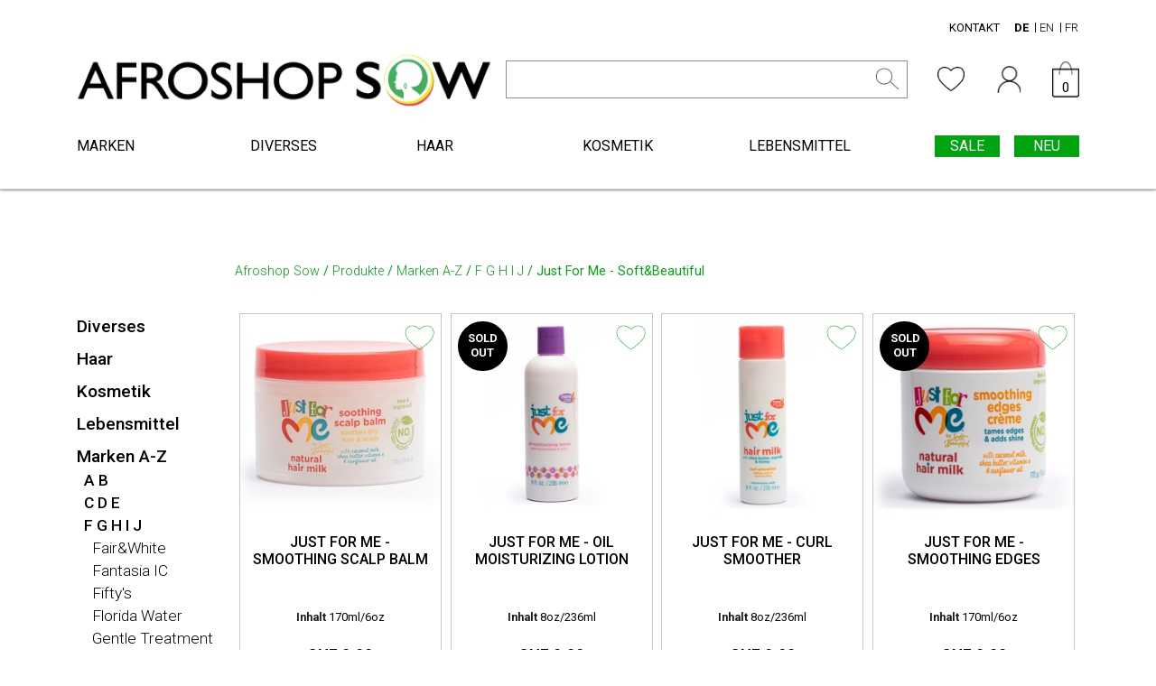

--- FILE ---
content_type: text/html; charset=UTF-8
request_url: https://afroshopsow.ch/product-category/marken-a-z/f-g-h-i-j/just-for-me-softbeautiful/
body_size: 23672
content:
<!doctype html>
<html lang="de-CH">
<head>
	<meta charset="UTF-8">
	<meta name="viewport" content="width=device-width, initial-scale=1">
	<link rel="profile" href="https://gmpg.org/xfn/11">
	<link rel="stylesheet" href="https://cdn.jsdelivr.net/npm/bootstrap@4.5.3/dist/css/bootstrap.min.css" integrity="sha384-TX8t27EcRE3e/ihU7zmQxVncDAy5uIKz4rEkgIXeMed4M0jlfIDPvg6uqKI2xXr2" crossorigin="anonymous">

	<link rel="preconnect" href="https://fonts.gstatic.com">
	<link href="https://fonts.googleapis.com/css2?family=Roboto:wght@100;300;400;500;700&display=swap" rel="stylesheet">
	<link href="https://fonts.googleapis.com/css2?family=Merriweather:wght@300&display=swap" rel="stylesheet">
	<meta name="facebook-domain-verification" content="4xyiv9au10w8rcmreb09saah26g6od" />
	
	<meta name='robots' content='index, follow, max-image-preview:large, max-snippet:-1, max-video-preview:-1' />

	<!-- This site is optimized with the Yoast SEO plugin v26.7 - https://yoast.com/wordpress/plugins/seo/ -->
	<title>Just For Me - Soft&amp;Beautiful Archives - Afroshop Sow</title>
	<link rel="canonical" href="https://afroshopsow.ch/product-category/marken-a-z/f-g-h-i-j/just-for-me-softbeautiful/" />
	<meta property="og:locale" content="de_DE" />
	<meta property="og:type" content="article" />
	<meta property="og:title" content="Just For Me - Soft&amp;Beautiful Archives - Afroshop Sow" />
	<meta property="og:url" content="https://afroshopsow.ch/product-category/marken-a-z/f-g-h-i-j/just-for-me-softbeautiful/" />
	<meta property="og:site_name" content="Afroshop Sow" />
	<meta name="twitter:card" content="summary_large_image" />
	<script type="application/ld+json" class="yoast-schema-graph">{"@context":"https://schema.org","@graph":[{"@type":"CollectionPage","@id":"https://afroshopsow.ch/product-category/marken-a-z/f-g-h-i-j/just-for-me-softbeautiful/","url":"https://afroshopsow.ch/product-category/marken-a-z/f-g-h-i-j/just-for-me-softbeautiful/","name":"Just For Me - Soft&amp;Beautiful Archives - Afroshop Sow","isPartOf":{"@id":"https://afroshopsow.ch/#website"},"primaryImageOfPage":{"@id":"https://afroshopsow.ch/product-category/marken-a-z/f-g-h-i-j/just-for-me-softbeautiful/#primaryimage"},"image":{"@id":"https://afroshopsow.ch/product-category/marken-a-z/f-g-h-i-j/just-for-me-softbeautiful/#primaryimage"},"thumbnailUrl":"https://afroshopsow.ch/wp-content/uploads/2021/03/Box_13_071.jpg","breadcrumb":{"@id":"https://afroshopsow.ch/product-category/marken-a-z/f-g-h-i-j/just-for-me-softbeautiful/#breadcrumb"},"inLanguage":"de-CH"},{"@type":"ImageObject","inLanguage":"de-CH","@id":"https://afroshopsow.ch/product-category/marken-a-z/f-g-h-i-j/just-for-me-softbeautiful/#primaryimage","url":"https://afroshopsow.ch/wp-content/uploads/2021/03/Box_13_071.jpg","contentUrl":"https://afroshopsow.ch/wp-content/uploads/2021/03/Box_13_071.jpg","width":1000,"height":1000},{"@type":"BreadcrumbList","@id":"https://afroshopsow.ch/product-category/marken-a-z/f-g-h-i-j/just-for-me-softbeautiful/#breadcrumb","itemListElement":[{"@type":"ListItem","position":1,"name":"Home","item":"https://afroshopsow.ch/"},{"@type":"ListItem","position":2,"name":"Marken A-Z","item":"https://afroshopsow.ch/product-category/marken-a-z/"},{"@type":"ListItem","position":3,"name":"F G H I J","item":"https://afroshopsow.ch/product-category/marken-a-z/f-g-h-i-j/"},{"@type":"ListItem","position":4,"name":"Just For Me - Soft&amp;Beautiful"}]},{"@type":"WebSite","@id":"https://afroshopsow.ch/#website","url":"https://afroshopsow.ch/","name":"Afroshop Sow","description":"","publisher":{"@id":"https://afroshopsow.ch/#organization"},"potentialAction":[{"@type":"SearchAction","target":{"@type":"EntryPoint","urlTemplate":"https://afroshopsow.ch/?s={search_term_string}"},"query-input":{"@type":"PropertyValueSpecification","valueRequired":true,"valueName":"search_term_string"}}],"inLanguage":"de-CH"},{"@type":"Organization","@id":"https://afroshopsow.ch/#organization","name":"Afroshop Sow","url":"https://afroshopsow.ch/","logo":{"@type":"ImageObject","inLanguage":"de-CH","@id":"https://afroshopsow.ch/#/schema/logo/image/","url":"https://afroshopsow.ch/wp-content/uploads/2021/03/logo.jpg","contentUrl":"https://afroshopsow.ch/wp-content/uploads/2021/03/logo.jpg","width":898,"height":118,"caption":"Afroshop Sow"},"image":{"@id":"https://afroshopsow.ch/#/schema/logo/image/"},"sameAs":["https://www.facebook.com/Afroshopsow","https://www.instagram.com/afroshop_sow"]}]}</script>
	<!-- / Yoast SEO plugin. -->


<link rel='dns-prefetch' href='//translate.google.com' />
<link rel='dns-prefetch' href='//capi-automation.s3.us-east-2.amazonaws.com' />
<link rel="alternate" type="application/rss+xml" title="Afroshop Sow &raquo; Feed" href="https://afroshopsow.ch/feed/" />
<link rel="alternate" type="application/rss+xml" title="Afroshop Sow &raquo; Kommentar-Feed" href="https://afroshopsow.ch/comments/feed/" />
<link rel="alternate" type="application/rss+xml" title="Afroshop Sow &raquo; Just For Me - Soft&amp;Beautiful Kategorie Feed" href="https://afroshopsow.ch/product-category/marken-a-z/f-g-h-i-j/just-for-me-softbeautiful/feed/" />
<style id='wp-img-auto-sizes-contain-inline-css'>
img:is([sizes=auto i],[sizes^="auto," i]){contain-intrinsic-size:3000px 1500px}
/*# sourceURL=wp-img-auto-sizes-contain-inline-css */
</style>
<style id='wp-block-library-inline-css'>
:root{--wp-block-synced-color:#7a00df;--wp-block-synced-color--rgb:122,0,223;--wp-bound-block-color:var(--wp-block-synced-color);--wp-editor-canvas-background:#ddd;--wp-admin-theme-color:#007cba;--wp-admin-theme-color--rgb:0,124,186;--wp-admin-theme-color-darker-10:#006ba1;--wp-admin-theme-color-darker-10--rgb:0,107,160.5;--wp-admin-theme-color-darker-20:#005a87;--wp-admin-theme-color-darker-20--rgb:0,90,135;--wp-admin-border-width-focus:2px}@media (min-resolution:192dpi){:root{--wp-admin-border-width-focus:1.5px}}.wp-element-button{cursor:pointer}:root .has-very-light-gray-background-color{background-color:#eee}:root .has-very-dark-gray-background-color{background-color:#313131}:root .has-very-light-gray-color{color:#eee}:root .has-very-dark-gray-color{color:#313131}:root .has-vivid-green-cyan-to-vivid-cyan-blue-gradient-background{background:linear-gradient(135deg,#00d084,#0693e3)}:root .has-purple-crush-gradient-background{background:linear-gradient(135deg,#34e2e4,#4721fb 50%,#ab1dfe)}:root .has-hazy-dawn-gradient-background{background:linear-gradient(135deg,#faaca8,#dad0ec)}:root .has-subdued-olive-gradient-background{background:linear-gradient(135deg,#fafae1,#67a671)}:root .has-atomic-cream-gradient-background{background:linear-gradient(135deg,#fdd79a,#004a59)}:root .has-nightshade-gradient-background{background:linear-gradient(135deg,#330968,#31cdcf)}:root .has-midnight-gradient-background{background:linear-gradient(135deg,#020381,#2874fc)}:root{--wp--preset--font-size--normal:16px;--wp--preset--font-size--huge:42px}.has-regular-font-size{font-size:1em}.has-larger-font-size{font-size:2.625em}.has-normal-font-size{font-size:var(--wp--preset--font-size--normal)}.has-huge-font-size{font-size:var(--wp--preset--font-size--huge)}.has-text-align-center{text-align:center}.has-text-align-left{text-align:left}.has-text-align-right{text-align:right}.has-fit-text{white-space:nowrap!important}#end-resizable-editor-section{display:none}.aligncenter{clear:both}.items-justified-left{justify-content:flex-start}.items-justified-center{justify-content:center}.items-justified-right{justify-content:flex-end}.items-justified-space-between{justify-content:space-between}.screen-reader-text{border:0;clip-path:inset(50%);height:1px;margin:-1px;overflow:hidden;padding:0;position:absolute;width:1px;word-wrap:normal!important}.screen-reader-text:focus{background-color:#ddd;clip-path:none;color:#444;display:block;font-size:1em;height:auto;left:5px;line-height:normal;padding:15px 23px 14px;text-decoration:none;top:5px;width:auto;z-index:100000}html :where(.has-border-color){border-style:solid}html :where([style*=border-top-color]){border-top-style:solid}html :where([style*=border-right-color]){border-right-style:solid}html :where([style*=border-bottom-color]){border-bottom-style:solid}html :where([style*=border-left-color]){border-left-style:solid}html :where([style*=border-width]){border-style:solid}html :where([style*=border-top-width]){border-top-style:solid}html :where([style*=border-right-width]){border-right-style:solid}html :where([style*=border-bottom-width]){border-bottom-style:solid}html :where([style*=border-left-width]){border-left-style:solid}html :where(img[class*=wp-image-]){height:auto;max-width:100%}:where(figure){margin:0 0 1em}html :where(.is-position-sticky){--wp-admin--admin-bar--position-offset:var(--wp-admin--admin-bar--height,0px)}@media screen and (max-width:600px){html :where(.is-position-sticky){--wp-admin--admin-bar--position-offset:0px}}

/*# sourceURL=wp-block-library-inline-css */
</style><link rel='stylesheet' id='wc-blocks-style-css' href='https://afroshopsow.ch/wp-content/plugins/woocommerce/assets/client/blocks/wc-blocks.css?ver=wc-10.4.3' media='all' />
<style id='global-styles-inline-css'>
:root{--wp--preset--aspect-ratio--square: 1;--wp--preset--aspect-ratio--4-3: 4/3;--wp--preset--aspect-ratio--3-4: 3/4;--wp--preset--aspect-ratio--3-2: 3/2;--wp--preset--aspect-ratio--2-3: 2/3;--wp--preset--aspect-ratio--16-9: 16/9;--wp--preset--aspect-ratio--9-16: 9/16;--wp--preset--color--black: #000000;--wp--preset--color--cyan-bluish-gray: #abb8c3;--wp--preset--color--white: #ffffff;--wp--preset--color--pale-pink: #f78da7;--wp--preset--color--vivid-red: #cf2e2e;--wp--preset--color--luminous-vivid-orange: #ff6900;--wp--preset--color--luminous-vivid-amber: #fcb900;--wp--preset--color--light-green-cyan: #7bdcb5;--wp--preset--color--vivid-green-cyan: #00d084;--wp--preset--color--pale-cyan-blue: #8ed1fc;--wp--preset--color--vivid-cyan-blue: #0693e3;--wp--preset--color--vivid-purple: #9b51e0;--wp--preset--gradient--vivid-cyan-blue-to-vivid-purple: linear-gradient(135deg,rgb(6,147,227) 0%,rgb(155,81,224) 100%);--wp--preset--gradient--light-green-cyan-to-vivid-green-cyan: linear-gradient(135deg,rgb(122,220,180) 0%,rgb(0,208,130) 100%);--wp--preset--gradient--luminous-vivid-amber-to-luminous-vivid-orange: linear-gradient(135deg,rgb(252,185,0) 0%,rgb(255,105,0) 100%);--wp--preset--gradient--luminous-vivid-orange-to-vivid-red: linear-gradient(135deg,rgb(255,105,0) 0%,rgb(207,46,46) 100%);--wp--preset--gradient--very-light-gray-to-cyan-bluish-gray: linear-gradient(135deg,rgb(238,238,238) 0%,rgb(169,184,195) 100%);--wp--preset--gradient--cool-to-warm-spectrum: linear-gradient(135deg,rgb(74,234,220) 0%,rgb(151,120,209) 20%,rgb(207,42,186) 40%,rgb(238,44,130) 60%,rgb(251,105,98) 80%,rgb(254,248,76) 100%);--wp--preset--gradient--blush-light-purple: linear-gradient(135deg,rgb(255,206,236) 0%,rgb(152,150,240) 100%);--wp--preset--gradient--blush-bordeaux: linear-gradient(135deg,rgb(254,205,165) 0%,rgb(254,45,45) 50%,rgb(107,0,62) 100%);--wp--preset--gradient--luminous-dusk: linear-gradient(135deg,rgb(255,203,112) 0%,rgb(199,81,192) 50%,rgb(65,88,208) 100%);--wp--preset--gradient--pale-ocean: linear-gradient(135deg,rgb(255,245,203) 0%,rgb(182,227,212) 50%,rgb(51,167,181) 100%);--wp--preset--gradient--electric-grass: linear-gradient(135deg,rgb(202,248,128) 0%,rgb(113,206,126) 100%);--wp--preset--gradient--midnight: linear-gradient(135deg,rgb(2,3,129) 0%,rgb(40,116,252) 100%);--wp--preset--font-size--small: 13px;--wp--preset--font-size--medium: 20px;--wp--preset--font-size--large: 36px;--wp--preset--font-size--x-large: 42px;--wp--preset--spacing--20: 0.44rem;--wp--preset--spacing--30: 0.67rem;--wp--preset--spacing--40: 1rem;--wp--preset--spacing--50: 1.5rem;--wp--preset--spacing--60: 2.25rem;--wp--preset--spacing--70: 3.38rem;--wp--preset--spacing--80: 5.06rem;--wp--preset--shadow--natural: 6px 6px 9px rgba(0, 0, 0, 0.2);--wp--preset--shadow--deep: 12px 12px 50px rgba(0, 0, 0, 0.4);--wp--preset--shadow--sharp: 6px 6px 0px rgba(0, 0, 0, 0.2);--wp--preset--shadow--outlined: 6px 6px 0px -3px rgb(255, 255, 255), 6px 6px rgb(0, 0, 0);--wp--preset--shadow--crisp: 6px 6px 0px rgb(0, 0, 0);}:where(.is-layout-flex){gap: 0.5em;}:where(.is-layout-grid){gap: 0.5em;}body .is-layout-flex{display: flex;}.is-layout-flex{flex-wrap: wrap;align-items: center;}.is-layout-flex > :is(*, div){margin: 0;}body .is-layout-grid{display: grid;}.is-layout-grid > :is(*, div){margin: 0;}:where(.wp-block-columns.is-layout-flex){gap: 2em;}:where(.wp-block-columns.is-layout-grid){gap: 2em;}:where(.wp-block-post-template.is-layout-flex){gap: 1.25em;}:where(.wp-block-post-template.is-layout-grid){gap: 1.25em;}.has-black-color{color: var(--wp--preset--color--black) !important;}.has-cyan-bluish-gray-color{color: var(--wp--preset--color--cyan-bluish-gray) !important;}.has-white-color{color: var(--wp--preset--color--white) !important;}.has-pale-pink-color{color: var(--wp--preset--color--pale-pink) !important;}.has-vivid-red-color{color: var(--wp--preset--color--vivid-red) !important;}.has-luminous-vivid-orange-color{color: var(--wp--preset--color--luminous-vivid-orange) !important;}.has-luminous-vivid-amber-color{color: var(--wp--preset--color--luminous-vivid-amber) !important;}.has-light-green-cyan-color{color: var(--wp--preset--color--light-green-cyan) !important;}.has-vivid-green-cyan-color{color: var(--wp--preset--color--vivid-green-cyan) !important;}.has-pale-cyan-blue-color{color: var(--wp--preset--color--pale-cyan-blue) !important;}.has-vivid-cyan-blue-color{color: var(--wp--preset--color--vivid-cyan-blue) !important;}.has-vivid-purple-color{color: var(--wp--preset--color--vivid-purple) !important;}.has-black-background-color{background-color: var(--wp--preset--color--black) !important;}.has-cyan-bluish-gray-background-color{background-color: var(--wp--preset--color--cyan-bluish-gray) !important;}.has-white-background-color{background-color: var(--wp--preset--color--white) !important;}.has-pale-pink-background-color{background-color: var(--wp--preset--color--pale-pink) !important;}.has-vivid-red-background-color{background-color: var(--wp--preset--color--vivid-red) !important;}.has-luminous-vivid-orange-background-color{background-color: var(--wp--preset--color--luminous-vivid-orange) !important;}.has-luminous-vivid-amber-background-color{background-color: var(--wp--preset--color--luminous-vivid-amber) !important;}.has-light-green-cyan-background-color{background-color: var(--wp--preset--color--light-green-cyan) !important;}.has-vivid-green-cyan-background-color{background-color: var(--wp--preset--color--vivid-green-cyan) !important;}.has-pale-cyan-blue-background-color{background-color: var(--wp--preset--color--pale-cyan-blue) !important;}.has-vivid-cyan-blue-background-color{background-color: var(--wp--preset--color--vivid-cyan-blue) !important;}.has-vivid-purple-background-color{background-color: var(--wp--preset--color--vivid-purple) !important;}.has-black-border-color{border-color: var(--wp--preset--color--black) !important;}.has-cyan-bluish-gray-border-color{border-color: var(--wp--preset--color--cyan-bluish-gray) !important;}.has-white-border-color{border-color: var(--wp--preset--color--white) !important;}.has-pale-pink-border-color{border-color: var(--wp--preset--color--pale-pink) !important;}.has-vivid-red-border-color{border-color: var(--wp--preset--color--vivid-red) !important;}.has-luminous-vivid-orange-border-color{border-color: var(--wp--preset--color--luminous-vivid-orange) !important;}.has-luminous-vivid-amber-border-color{border-color: var(--wp--preset--color--luminous-vivid-amber) !important;}.has-light-green-cyan-border-color{border-color: var(--wp--preset--color--light-green-cyan) !important;}.has-vivid-green-cyan-border-color{border-color: var(--wp--preset--color--vivid-green-cyan) !important;}.has-pale-cyan-blue-border-color{border-color: var(--wp--preset--color--pale-cyan-blue) !important;}.has-vivid-cyan-blue-border-color{border-color: var(--wp--preset--color--vivid-cyan-blue) !important;}.has-vivid-purple-border-color{border-color: var(--wp--preset--color--vivid-purple) !important;}.has-vivid-cyan-blue-to-vivid-purple-gradient-background{background: var(--wp--preset--gradient--vivid-cyan-blue-to-vivid-purple) !important;}.has-light-green-cyan-to-vivid-green-cyan-gradient-background{background: var(--wp--preset--gradient--light-green-cyan-to-vivid-green-cyan) !important;}.has-luminous-vivid-amber-to-luminous-vivid-orange-gradient-background{background: var(--wp--preset--gradient--luminous-vivid-amber-to-luminous-vivid-orange) !important;}.has-luminous-vivid-orange-to-vivid-red-gradient-background{background: var(--wp--preset--gradient--luminous-vivid-orange-to-vivid-red) !important;}.has-very-light-gray-to-cyan-bluish-gray-gradient-background{background: var(--wp--preset--gradient--very-light-gray-to-cyan-bluish-gray) !important;}.has-cool-to-warm-spectrum-gradient-background{background: var(--wp--preset--gradient--cool-to-warm-spectrum) !important;}.has-blush-light-purple-gradient-background{background: var(--wp--preset--gradient--blush-light-purple) !important;}.has-blush-bordeaux-gradient-background{background: var(--wp--preset--gradient--blush-bordeaux) !important;}.has-luminous-dusk-gradient-background{background: var(--wp--preset--gradient--luminous-dusk) !important;}.has-pale-ocean-gradient-background{background: var(--wp--preset--gradient--pale-ocean) !important;}.has-electric-grass-gradient-background{background: var(--wp--preset--gradient--electric-grass) !important;}.has-midnight-gradient-background{background: var(--wp--preset--gradient--midnight) !important;}.has-small-font-size{font-size: var(--wp--preset--font-size--small) !important;}.has-medium-font-size{font-size: var(--wp--preset--font-size--medium) !important;}.has-large-font-size{font-size: var(--wp--preset--font-size--large) !important;}.has-x-large-font-size{font-size: var(--wp--preset--font-size--x-large) !important;}
/*# sourceURL=global-styles-inline-css */
</style>

<style id='classic-theme-styles-inline-css'>
/*! This file is auto-generated */
.wp-block-button__link{color:#fff;background-color:#32373c;border-radius:9999px;box-shadow:none;text-decoration:none;padding:calc(.667em + 2px) calc(1.333em + 2px);font-size:1.125em}.wp-block-file__button{background:#32373c;color:#fff;text-decoration:none}
/*# sourceURL=/wp-includes/css/classic-themes.min.css */
</style>
<link rel='stylesheet' id='contact-form-7-css' href='https://afroshopsow.ch/wp-content/plugins/contact-form-7/includes/css/styles.css?ver=6.1.4' media='all' />
<link rel='stylesheet' id='google-language-translator-css' href='https://afroshopsow.ch/wp-content/plugins/google-language-translator/css/style.css?ver=6.0.20' media='' />
<link rel='stylesheet' id='woocommerce-layout-css' href='https://afroshopsow.ch/wp-content/plugins/woocommerce/assets/css/woocommerce-layout.css?ver=10.4.3' media='all' />
<link rel='stylesheet' id='woocommerce-smallscreen-css' href='https://afroshopsow.ch/wp-content/plugins/woocommerce/assets/css/woocommerce-smallscreen.css?ver=10.4.3' media='only screen and (max-width: 768px)' />
<link rel='stylesheet' id='woocommerce-general-css' href='https://afroshopsow.ch/wp-content/plugins/woocommerce/assets/css/woocommerce.css?ver=10.4.3' media='all' />
<style id='woocommerce-inline-inline-css'>
.woocommerce form .form-row .required { visibility: visible; }
/*# sourceURL=woocommerce-inline-inline-css */
</style>
<link rel='stylesheet' id='font-awesome-css' href='https://afroshopsow.ch/wp-content/themes/afroshopsawredesign/asset/css/all.min.css?ver=6.9' media='all' />
<link rel='stylesheet' id='afroslug-style-css' href='https://afroshopsow.ch/wp-content/themes/afroshopsawredesign/style.css?ver=1.0.0' media='all' />
<link rel='stylesheet' id='slick-style-css' href='https://afroshopsow.ch/wp-content/themes/afroshopsawredesign/asset/css/slick.css?ver=20120208' media='all' />
<link rel='stylesheet' id='loftloader-lite-animation-css' href='https://afroshopsow.ch/wp-content/plugins/loftloader/assets/css/loftloader.min.css?ver=2025121501' media='all' />
<script src="https://afroshopsow.ch/wp-includes/js/jquery/jquery.min.js?ver=3.7.1" id="jquery-core-js"></script>
<script src="https://afroshopsow.ch/wp-includes/js/jquery/jquery-migrate.min.js?ver=3.4.1" id="jquery-migrate-js"></script>
<script src="https://afroshopsow.ch/wp-content/themes/afroshopsawredesign/asset/js/slick.min.js?ver=6.9" id="slick-script-js"></script>
<script src="https://afroshopsow.ch/wp-content/themes/afroshopsawredesign/asset/js/jabadaba.js?ver=6.9" id="custom-script-js"></script>
<script src="https://afroshopsow.ch/wp-content/themes/afroshopsawredesign/asset/js/jquery.zoom.min.js?ver=6.9" id="jquery-zoom-js"></script>
<script src="https://afroshopsow.ch/wp-content/plugins/woocommerce/assets/js/jquery-blockui/jquery.blockUI.min.js?ver=2.7.0-wc.10.4.3" id="wc-jquery-blockui-js" defer data-wp-strategy="defer"></script>
<script id="wc-add-to-cart-js-extra">
var wc_add_to_cart_params = {"ajax_url":"/wp-admin/admin-ajax.php","wc_ajax_url":"/?wc-ajax=%%endpoint%%","i18n_view_cart":"Warenkorb anzeigen","cart_url":"https://afroshopsow.ch/warenkorb/","is_cart":"","cart_redirect_after_add":"no"};
//# sourceURL=wc-add-to-cart-js-extra
</script>
<script src="https://afroshopsow.ch/wp-content/plugins/woocommerce/assets/js/frontend/add-to-cart.min.js?ver=10.4.3" id="wc-add-to-cart-js" defer data-wp-strategy="defer"></script>
<script src="https://afroshopsow.ch/wp-content/plugins/woocommerce/assets/js/js-cookie/js.cookie.min.js?ver=2.1.4-wc.10.4.3" id="wc-js-cookie-js" defer data-wp-strategy="defer"></script>
<script id="woocommerce-js-extra">
var woocommerce_params = {"ajax_url":"/wp-admin/admin-ajax.php","wc_ajax_url":"/?wc-ajax=%%endpoint%%","i18n_password_show":"Passwort anzeigen","i18n_password_hide":"Passwort ausblenden"};
//# sourceURL=woocommerce-js-extra
</script>
<script src="https://afroshopsow.ch/wp-content/plugins/woocommerce/assets/js/frontend/woocommerce.min.js?ver=10.4.3" id="woocommerce-js" defer data-wp-strategy="defer"></script>
<link rel="https://api.w.org/" href="https://afroshopsow.ch/wp-json/" /><link rel="alternate" title="JSON" type="application/json" href="https://afroshopsow.ch/wp-json/wp/v2/product_cat/154" /><link rel="EditURI" type="application/rsd+xml" title="RSD" href="https://afroshopsow.ch/xmlrpc.php?rsd" />
<meta name="generator" content="WordPress 6.9" />
<meta name="generator" content="WooCommerce 10.4.3" />
<meta name="generator" content="Redux 4.5.10" /><style>#google_language_translator a{display:none!important;}div.skiptranslate.goog-te-gadget{display:inline!important;}.goog-te-gadget{color:transparent!important;}.goog-te-gadget{font-size:0px!important;}.goog-branding{display:none;}.goog-tooltip{display: none!important;}.goog-tooltip:hover{display: none!important;}.goog-text-highlight{background-color:transparent!important;border:none!important;box-shadow:none!important;}#google_language_translator{display:none;}#google_language_translator select.goog-te-combo{color:#32373c;}div.skiptranslate{display:none!important;}body{top:0px!important;}#goog-gt-{display:none!important;}font font{background-color:transparent!important;box-shadow:none!important;position:initial!important;}#glt-translate-trigger{left:20px;right:auto;}#glt-translate-trigger > span{color:#ffffff;}#glt-translate-trigger{background:#f89406;}.goog-te-gadget .goog-te-combo{width:100%;}</style>	<!-- Meta Pixel Code -->
	<script>
	!function(f,b,e,v,n,t,s)
	{if(f.fbq)return;n=f.fbq=function(){n.callMethod?
	n.callMethod.apply(n,arguments):n.queue.push(arguments)};
	if(!f._fbq)f._fbq=n;n.push=n;n.loaded=!0;n.version='2.0';
	n.queue=[];t=b.createElement(e);t.async=!0;
	t.src=v;s=b.getElementsByTagName(e)[0];
	s.parentNode.insertBefore(t,s)}(window, document,'script',
	'https://connect.facebook.net/en_US/fbevents.js');
	fbq('init', '1527839947980042');
	fbq('track', 'PageView');
	</script>
	<noscript><img height="1" width="1" style="display:none"
	src="https://www.facebook.com/tr?id=1527839947980042&ev=PageView&noscript=1"
	/></noscript>
	<!-- End Meta Pixel Code -->
	<noscript><style>.woocommerce-product-gallery{ opacity: 1 !important; }</style></noscript>
	<style>.recentcomments a{display:inline !important;padding:0 !important;margin:0 !important;}</style>			<script  type="text/javascript">
				!function(f,b,e,v,n,t,s){if(f.fbq)return;n=f.fbq=function(){n.callMethod?
					n.callMethod.apply(n,arguments):n.queue.push(arguments)};if(!f._fbq)f._fbq=n;
					n.push=n;n.loaded=!0;n.version='2.0';n.queue=[];t=b.createElement(e);t.async=!0;
					t.src=v;s=b.getElementsByTagName(e)[0];s.parentNode.insertBefore(t,s)}(window,
					document,'script','https://connect.facebook.net/en_US/fbevents.js');
			</script>
			<!-- WooCommerce Facebook Integration Begin -->
			<script  type="text/javascript">

				fbq('init', '1527839947980042', {}, {
    "agent": "woocommerce_2-10.4.3-3.5.15"
});

				document.addEventListener( 'DOMContentLoaded', function() {
					// Insert placeholder for events injected when a product is added to the cart through AJAX.
					document.body.insertAdjacentHTML( 'beforeend', '<div class=\"wc-facebook-pixel-event-placeholder\"></div>' );
				}, false );

			</script>
			<!-- WooCommerce Facebook Integration End -->
			<style id="loftloader-lite-custom-bg-color">#loftloader-wrapper .loader-section {
	background: #ffffff;
}
</style><style id="loftloader-lite-custom-bg-opacity">#loftloader-wrapper .loader-section {
	opacity: 1;
}
</style><style id="loftloader-lite-custom-loader">#loftloader-wrapper.pl-beating #loader {
	color: #33ad72;
}
</style><link rel='stylesheet' id='redux-custom-fonts-css' href='//afroshopsow.ch/wp-content/uploads/redux/custom-fonts/fonts.css?ver=1674406156' media='all' />
</head>

<body class="archive tax-product_cat term-just-for-me-softbeautiful term-154 wp-theme-afroshopsawredesign theme-afroshopsawredesign woocommerce woocommerce-page woocommerce-no-js hfeed loftloader-lite-enabled"><div id="loftloader-wrapper" class="pl-beating" data-show-close-time="15000" data-max-load-time="0"><div class="loader-section section-fade"></div><div class="loader-inner"><div id="loader"><span></span></div></div><div class="loader-close-button" style="display: none;"><span class="screen-reader-text">Close</span></div></div>
<div class="awd-overlay"></div><!-- .kraj .awd-overlay -->
<div id="page" class="site">
	<div class="mob-menu">

		<div class="btt-close-logo">
			<div class="mob-menu-close">
				<div class="mob-menu-c-inner-1">
					<div class="mob-menu-c-inner-2"></div>
				</div>
			</div>
			<div class="mob-menu-logo"><img src="https://afroshopsow.ch/wp-content/themes/afroshopsawredesign/asset/img/LogoWeb.jpg"></div><!-- .kraj .mob-menu-logo -->
		</div><!-- .kraj .btt-close-logo -->

		<div class="mob-menu-all-cats"><div class="mob-menu-cat-top mob-have-child"><a href="https://afroshopsow.ch/product-category/kosmetik/">Kosmetik</a><div class="subcat-list-level-one"><div class="subcat-one-level-item mob-have-child"><a href="https://afroshopsow.ch/product-category/kosmetik/haarp%ef%ac%82ege/">Haarpﬂege</a><div class="subcat-list-level-two"><a href="https://afroshopsow.ch/product-category/kosmetik/haarp%ef%ac%82ege/produkt/">Shampoo</a><a href="https://afroshopsow.ch/product-category/kosmetik/haarp%ef%ac%82ege/farbung/">Färbung</a><a href="https://afroshopsow.ch/product-category/kosmetik/haarp%ef%ac%82ege/spray/">Spray</a><a href="https://afroshopsow.ch/product-category/kosmetik/haarp%ef%ac%82ege/styling-gel/">Styling Gel</a><a href="https://afroshopsow.ch/product-category/kosmetik/haarp%ef%ac%82ege/lotion/">Lotion</a><a href="https://afroshopsow.ch/product-category/kosmetik/haarp%ef%ac%82ege/leave-in-conditioner/">Leave-in Conditioner</a><a href="https://afroshopsow.ch/product-category/kosmetik/haarp%ef%ac%82ege/ole/">Oil</a><a href="https://afroshopsow.ch/product-category/kosmetik/haarp%ef%ac%82ege/conditioner/">Conditioner</a><a href="https://afroshopsow.ch/product-category/kosmetik/haarp%ef%ac%82ege/co-wash/">Co-Wash</a><a href="https://afroshopsow.ch/product-category/kosmetik/haarp%ef%ac%82ege/serum-haarp%ef%ac%82ege/">Serum</a><a href="https://afroshopsow.ch/product-category/kosmetik/haarp%ef%ac%82ege/mask/">Mask</a><a href="https://afroshopsow.ch/product-category/kosmetik/haarp%ef%ac%82ege/moisturizer-haarp%ef%ac%82ege/">Moisturizer</a><a href="https://afroshopsow.ch/product-category/kosmetik/haarp%ef%ac%82ege/detangler/">Detangler</a><a href="https://afroshopsow.ch/product-category/kosmetik/haarp%ef%ac%82ege/relaxer/">Relaxer</a><a href="https://afroshopsow.ch/product-category/kosmetik/haarp%ef%ac%82ege/waves/">Waves</a><a href="https://afroshopsow.ch/product-category/kosmetik/haarp%ef%ac%82ege/softener/">Softener</a><a href="https://afroshopsow.ch/product-category/kosmetik/haarp%ef%ac%82ege/texturizer/">Texturizer</a><a href="https://afroshopsow.ch/product-category/kosmetik/haarp%ef%ac%82ege/edge-treatment/">Edge Treatment</a><a href="https://afroshopsow.ch/product-category/kosmetik/haarp%ef%ac%82ege/wax/">Wax</a><a href="https://afroshopsow.ch/product-category/kosmetik/haarp%ef%ac%82ege/foam-styling-mousse/">Foam/Styling Mousse</a><a href="https://afroshopsow.ch/product-category/kosmetik/haarp%ef%ac%82ege/polisher/">Polisher</a><a href="https://afroshopsow.ch/product-category/kosmetik/haarp%ef%ac%82ege/curls-curl-activator/">Curls/Curl Activator</a><a href="https://afroshopsow.ch/product-category/kosmetik/haarp%ef%ac%82ege/pudding/">Pudding</a></div><!-- .kraj .subcat-list-level-two --></div><!-- .kraj .subcat-one-level-item --><div class="subcat-one-level-item mob-have-child"><a href="https://afroshopsow.ch/product-category/kosmetik/korperp%ef%ac%82ege/">Hautpflege</a><div class="subcat-list-level-two"><a href="https://afroshopsow.ch/product-category/kosmetik/korperp%ef%ac%82ege/creme-korperp%ef%ac%82ege/">Creme</a><a href="https://afroshopsow.ch/product-category/kosmetik/korperp%ef%ac%82ege/seife/">Seife</a><a href="https://afroshopsow.ch/product-category/kosmetik/korperp%ef%ac%82ege/oil/">Oil</a><a href="https://afroshopsow.ch/product-category/kosmetik/korperp%ef%ac%82ege/lotion-korperp%ef%ac%82ege/">Lotion</a><a href="https://afroshopsow.ch/product-category/kosmetik/korperp%ef%ac%82ege/serum/">Serum</a><a href="https://afroshopsow.ch/product-category/kosmetik/korperp%ef%ac%82ege/scrub-peeling/">Scrub/Peeling</a><a href="https://afroshopsow.ch/product-category/kosmetik/korperp%ef%ac%82ege/glycerin/">Glycerin</a><a href="https://afroshopsow.ch/product-category/kosmetik/korperp%ef%ac%82ege/gel/">Gel</a><a href="https://afroshopsow.ch/product-category/kosmetik/korperp%ef%ac%82ege/make-up/">Make-Up</a></div><!-- .kraj .subcat-list-level-two --></div><!-- .kraj .subcat-one-level-item --></div><!-- .kraj .subcat-list-level-one --></div><!-- .kraj .mob-menu-cat-top --><div class="mob-menu-cat-top mob-have-child"><a href="https://afroshopsow.ch/product-category/haar/">Haar</a><div class="subcat-list-level-one"><div class="subcat-one-level-item mob-have-child"><a href="https://afroshopsow.ch/product-category/haar/echthaar/">Echthaar</a><div class="subcat-list-level-two"><a href="https://afroshopsow.ch/product-category/haar/echthaar/haarteile/">Haarteile</a><a href="https://afroshopsow.ch/product-category/haar/echthaar/perucken/">Perücken</a><a href="https://afroshopsow.ch/product-category/haar/echthaar/lace-wigs/">Lace Wigs</a></div><!-- .kraj .subcat-list-level-two --></div><!-- .kraj .subcat-one-level-item --><div class="subcat-one-level-item mob-have-child"><a href="https://afroshopsow.ch/product-category/haar/kunsthaar/">Kunsthaar</a><div class="subcat-list-level-two"><a href="https://afroshopsow.ch/product-category/haar/kunsthaar/x-pression/">X-Pression</a><a href="https://afroshopsow.ch/product-category/haar/kunsthaar/weave-on/">Weave on</a><a href="https://afroshopsow.ch/product-category/haar/kunsthaar/crochet-braids/">Crochet Braids</a><a href="https://afroshopsow.ch/product-category/haar/kunsthaar/ponytail/">Ponytail</a><a href="https://afroshopsow.ch/product-category/haar/kunsthaar/perucken-kunststo%ef%ac%80/">Perücken</a><a href="https://afroshopsow.ch/product-category/haar/kunsthaar/french-curl-braid/">French Curl Braid</a></div><!-- .kraj .subcat-list-level-two --></div><!-- .kraj .subcat-one-level-item --></div><!-- .kraj .subcat-list-level-one --></div><!-- .kraj .mob-menu-cat-top --><div class="mob-menu-cat-top mob-have-child"><a href="https://afroshopsow.ch/product-category/lebensmittel/">Lebensmittel</a><div class="subcat-list-level-one"><div class="subcat-one-level-item"><a href="https://afroshopsow.ch/product-category/lebensmittel/essen/">Essen</a><div class="subcat-list-level-two"></div><!-- .kraj .subcat-list-level-two --></div><!-- .kraj .subcat-one-level-item --><div class="subcat-one-level-item"><a href="https://afroshopsow.ch/product-category/lebensmittel/getraenke/">Getränke</a><div class="subcat-list-level-two"></div><!-- .kraj .subcat-list-level-two --></div><!-- .kraj .subcat-one-level-item --></div><!-- .kraj .subcat-list-level-one --></div><!-- .kraj .mob-menu-cat-top --><div class="mob-menu-cat-top"><a href="https://afroshopsow.ch/product-category/diverses/">Diverses</a></div><!-- .kraj .mob-menu-cat-top --><div class="mob-menu-cat-top mob-have-child"><a href="https://afroshopsow.ch/product-category/marken-a-z/">Marken A-Z</a><div class="subcat-list-level-one"><div class="subcat-one-level-item mob-have-child"><a href="https://afroshopsow.ch/product-category/marken-a-z/a-b/">A B</a><div class="subcat-list-level-two"><a href="https://afroshopsow.ch/product-category/marken-a-z/a-b/adore/">Adore</a><a href="https://afroshopsow.ch/product-category/marken-a-z/a-b/affirm/">Affirm</a><a href="https://afroshopsow.ch/product-category/marken-a-z/a-b/african-pride/">African Pride</a><a href="https://afroshopsow.ch/product-category/marken-a-z/a-b/africas-best/">Africa's Best</a><a href="https://afroshopsow.ch/product-category/marken-a-z/a-b/alikay-naturals/">Alikay Naturals</a><a href="https://afroshopsow.ch/product-category/marken-a-z/a-b/ambi/">AMBI</a><a href="https://afroshopsow.ch/product-category/marken-a-z/a-b/ampro/">Ampro</a><a href="https://afroshopsow.ch/product-category/marken-a-z/a-b/aphogee/">ApHogee</a><a href="https://afroshopsow.ch/product-category/marken-a-z/a-b/as-i-am/">As I Am</a><a href="https://afroshopsow.ch/product-category/marken-a-z/a-b/astral/">Astral</a><a href="https://afroshopsow.ch/product-category/marken-a-z/a-b/aunt-jackies/">Aunt Jackie's</a><a href="https://afroshopsow.ch/product-category/marken-a-z/a-b/beard-guyz/">Beard Guyz</a><a href="https://afroshopsow.ch/product-category/marken-a-z/a-b/beautiful-textures/">Beautiful Textures</a><a href="https://afroshopsow.ch/product-category/marken-a-z/a-b/beldam/">BelDam</a><a href="https://afroshopsow.ch/product-category/marken-a-z/a-b/better-braids/">Better Braids</a><a href="https://afroshopsow.ch/product-category/marken-a-z/a-b/bigen/">Bigen</a><a href="https://afroshopsow.ch/product-category/marken-a-z/a-b/blue-magic/">Blue Magic</a><a href="https://afroshopsow.ch/product-category/marken-a-z/a-b/bump-patrol/">Bump patrol</a><a href="https://afroshopsow.ch/product-category/marken-a-z/a-b/bounce-curl/">Bounce Curl</a><a href="https://afroshopsow.ch/product-category/marken-a-z/a-b/bio-oil/">Bio Oil</a><a href="https://afroshopsow.ch/product-category/marken-a-z/a-b/betty-hutton/">Betty Hutton</a><a href="https://afroshopsow.ch/product-category/marken-a-z/a-b/agor/">Agor</a><a href="https://afroshopsow.ch/product-category/marken-a-z/a-b/afro-love/">Afro Love</a><a href="https://afroshopsow.ch/product-category/marken-a-z/a-b/aunt-jackies-girls/">Aunt Jackie's GIRLS</a><a href="https://afroshopsow.ch/product-category/marken-a-z/a-b/aztec-secret/">Aztec Secret</a><a href="https://afroshopsow.ch/product-category/marken-a-z/a-b/ayira/">Ayira</a><a href="https://afroshopsow.ch/product-category/marken-a-z/a-b/anmie/">Anmie</a><a href="https://afroshopsow.ch/product-category/marken-a-z/a-b/annie/">annie</a><a href="https://afroshopsow.ch/product-category/marken-a-z/a-b/activlong/">Activlong</a><a href="https://afroshopsow.ch/product-category/marken-a-z/a-b/american-dream-a-b/">American Dream</a></div><!-- .kraj .subcat-list-level-two --></div><!-- .kraj .subcat-one-level-item --><div class="subcat-one-level-item mob-have-child"><a href="https://afroshopsow.ch/product-category/marken-a-z/c-d-e/">C D E</a><div class="subcat-list-level-two"><a href="https://afroshopsow.ch/product-category/marken-a-z/c-d-e/camille-rose/">Camille Rose</a><a href="https://afroshopsow.ch/product-category/marken-a-z/c-d-e/cantu/">Cantu</a><a href="https://afroshopsow.ch/product-category/marken-a-z/c-d-e/clear-essence/">Clear Essence</a><a href="https://afroshopsow.ch/product-category/marken-a-z/c-d-e/clere/">Clere</a><a href="https://afroshopsow.ch/product-category/marken-a-z/c-d-e/creme-of-nature/">Creme of Nature</a><a href="https://afroshopsow.ch/product-category/marken-a-z/c-d-e/curls-professional/">Curls Professional</a><a href="https://afroshopsow.ch/product-category/marken-a-z/c-d-e/care-free-curl/">Care Free Curl</a><a href="https://afroshopsow.ch/product-category/marken-a-z/c-d-e/dabur/">Dabur</a><a href="https://afroshopsow.ch/product-category/marken-a-z/c-d-e/dark-and-lovely/">Dark and Lovely</a><a href="https://afroshopsow.ch/product-category/marken-a-z/c-d-e/dax/">DAX</a><a href="https://afroshopsow.ch/product-category/marken-a-z/c-d-e/devacurl/">DevaCurl</a><a href="https://afroshopsow.ch/product-category/marken-a-z/c-d-e/doo-gro/">Doo Gro</a><a href="https://afroshopsow.ch/product-category/marken-a-z/c-d-e/dr-miracles/">Dr. Miracle's</a><a href="https://afroshopsow.ch/product-category/marken-a-z/c-d-e/e45/">E45</a><a href="https://afroshopsow.ch/product-category/marken-a-z/c-d-e/ebony-baby/">Ebony Baby</a><a href="https://afroshopsow.ch/product-category/marken-a-z/c-d-e/eco-styler/">ECO Styler</a><a href="https://afroshopsow.ch/product-category/marken-a-z/c-d-e/crece-pelo/">Crece Pelo</a><a href="https://afroshopsow.ch/product-category/marken-a-z/c-d-e/crazy-pouss/">Crazy Pouss</a><a href="https://afroshopsow.ch/product-category/marken-a-z/c-d-e/curlykids/">Curlykids</a><a href="https://afroshopsow.ch/product-category/marken-a-z/c-d-e/curls/">Curls</a><a href="https://afroshopsow.ch/product-category/marken-a-z/c-d-e/curls-naturals/">Curls &amp; Naturals</a><a href="https://afroshopsow.ch/product-category/marken-a-z/c-d-e/ecla/">ecla</a><a href="https://afroshopsow.ch/product-category/marken-a-z/c-d-e/cover-your-gray/">Cover Your Gray</a><a href="https://afroshopsow.ch/product-category/marken-a-z/c-d-e/easy-pouss/">Easy Pouss</a><a href="https://afroshopsow.ch/product-category/marken-a-z/c-d-e/egyptian-magic/">Egyptian Magic</a><a href="https://afroshopsow.ch/product-category/marken-a-z/c-d-e/cantu-care-for-kids/">Cantu - Care For Kids</a><a href="https://afroshopsow.ch/product-category/marken-a-z/c-d-e/ever-sheen/">Ever Sheen</a><a href="https://afroshopsow.ch/product-category/marken-a-z/c-d-e/eden/">Eden</a><a href="https://afroshopsow.ch/product-category/marken-a-z/c-d-e/dream-hair/">Dream Hair</a><a href="https://afroshopsow.ch/product-category/marken-a-z/c-d-e/ebin/">Ebin</a><a href="https://afroshopsow.ch/product-category/marken-a-z/c-d-e/cg-curl/">Cg Curl</a><a href="https://afroshopsow.ch/product-category/marken-a-z/c-d-e/clairol-c-d-e/">Clairol</a><a href="https://afroshopsow.ch/product-category/marken-a-z/c-d-e/edu-cosmetics-c-d-e/">Edu Cosmetics</a></div><!-- .kraj .subcat-list-level-two --></div><!-- .kraj .subcat-one-level-item --><div class="subcat-one-level-item mob-have-child"><a href="https://afroshopsow.ch/product-category/marken-a-z/f-g-h-i-j/">F G H I J</a><div class="subcat-list-level-two"><a href="https://afroshopsow.ch/product-category/marken-a-z/f-g-h-i-j/fairwhite/">Fair&amp;White</a><a href="https://afroshopsow.ch/product-category/marken-a-z/f-g-h-i-j/fantasia-ic/">Fantasia IC</a><a href="https://afroshopsow.ch/product-category/marken-a-z/f-g-h-i-j/fiftys/">Fifty's</a><a href="https://afroshopsow.ch/product-category/marken-a-z/f-g-h-i-j/florida-water/">Florida Water</a><a href="https://afroshopsow.ch/product-category/marken-a-z/f-g-h-i-j/gentle-treatment/">Gentle Treatment</a><a href="https://afroshopsow.ch/product-category/marken-a-z/f-g-h-i-j/got2b-schwarzkopf/">Got2b - Schwarzkopf</a><a href="https://afroshopsow.ch/product-category/marken-a-z/f-g-h-i-j/hawaiian-silky/">Hawaiian Silky</a><a href="https://afroshopsow.ch/product-category/marken-a-z/f-g-h-i-j/hollywood-beauty/">Hollywood Beauty</a><a href="https://afroshopsow.ch/product-category/marken-a-z/f-g-h-i-j/island-beauty/">Island Beauty</a><a href="https://afroshopsow.ch/product-category/marken-a-z/f-g-h-i-j/ic-fantasia/">IC Fantasia</a><a href="https://afroshopsow.ch/product-category/marken-a-z/f-g-h-i-j/jamaican-black-castor-oil/">Jamaican Black Castor Oil</a><a href="https://afroshopsow.ch/product-category/marken-a-z/f-g-h-i-j/jamaican-mango-lime/">Jamaican Mango &amp; Lime</a><a href="https://afroshopsow.ch/product-category/marken-a-z/f-g-h-i-j/johnsons-baby/">Johnson's Baby</a><a href="https://afroshopsow.ch/product-category/marken-a-z/f-g-h-i-j/just-for-me-softbeautiful/" class="currn-term-open">Just For Me - Soft&amp;Beautiful</a><a href="https://afroshopsow.ch/product-category/marken-a-z/f-g-h-i-j/giovonni/">Giovonni</a><a href="https://afroshopsow.ch/product-category/marken-a-z/f-g-h-i-j/flora-curl/">Flora &amp; Curl</a><a href="https://afroshopsow.ch/product-category/marken-a-z/f-g-h-i-j/ht26/">HT26</a><a href="https://afroshopsow.ch/product-category/marken-a-z/f-g-h-i-j/haz/">HAZ</a><a href="https://afroshopsow.ch/product-category/marken-a-z/f-g-h-i-j/ghost-bond-xl/">Ghost Bond XL</a><a href="https://afroshopsow.ch/product-category/marken-a-z/f-g-h-i-j/jumbo-braids/">Jumbo Braids</a></div><!-- .kraj .subcat-list-level-two --></div><!-- .kraj .subcat-one-level-item --><div class="subcat-one-level-item mob-have-child"><a href="https://afroshopsow.ch/product-category/marken-a-z/k-l-m/">K L M</a><div class="subcat-list-level-two"><a href="https://afroshopsow.ch/product-category/marken-a-z/k-l-m/keracare/">KeraCare</a><a href="https://afroshopsow.ch/product-category/marken-a-z/k-l-m/keralong/">Keralong</a><a href="https://afroshopsow.ch/product-category/marken-a-z/k-l-m/kinky-curly/">Kinky-Curly</a><a href="https://afroshopsow.ch/product-category/marken-a-z/k-l-m/klaris-de-suisse/">Klaris De Suisse</a><a href="https://afroshopsow.ch/product-category/marken-a-z/k-l-m/kuza/">Kuza</a><a href="https://afroshopsow.ch/product-category/marken-a-z/k-l-m/lets-dred/">Let's Dred</a><a href="https://afroshopsow.ch/product-category/marken-a-z/k-l-m/lets-jam/">Let's Jam</a><a href="https://afroshopsow.ch/product-category/marken-a-z/k-l-m/likas/">Likas</a><a href="https://afroshopsow.ch/product-category/marken-a-z/k-l-m/mac/">Mac</a><a href="https://afroshopsow.ch/product-category/marken-a-z/k-l-m/magic/">Magic</a><a href="https://afroshopsow.ch/product-category/marken-a-z/k-l-m/magno/">Magno</a><a href="https://afroshopsow.ch/product-category/marken-a-z/k-l-m/makari/">Makari</a><a href="https://afroshopsow.ch/product-category/marken-a-z/k-l-m/mazuri-organics/">Mazuri Organics</a><a href="https://afroshopsow.ch/product-category/marken-a-z/k-l-m/mgc/">MGC</a><a href="https://afroshopsow.ch/product-category/marken-a-z/k-l-m/mixed-chicks/">Mixed Chicks</a><a href="https://afroshopsow.ch/product-category/marken-a-z/k-l-m/morgans-pomade/">Morgan's Pomade</a><a href="https://afroshopsow.ch/product-category/marken-a-z/k-l-m/morimax/">Morimax</a><a href="https://afroshopsow.ch/product-category/marken-a-z/k-l-m/motions/">Motions</a><a href="https://afroshopsow.ch/product-category/marken-a-z/k-l-m/mr-durag/">Mr. Durag</a><a href="https://afroshopsow.ch/product-category/marken-a-z/k-l-m/ktc/">KTC</a><a href="https://afroshopsow.ch/product-category/marken-a-z/k-l-m/lusters/">Luster's</a><a href="https://afroshopsow.ch/product-category/marken-a-z/k-l-m/moco-de-gorila/">Moco De Gorila</a><a href="https://afroshopsow.ch/product-category/marken-a-z/k-l-m/lottabody/">Lottabody</a><a href="https://afroshopsow.ch/product-category/marken-a-z/k-l-m/kampbell/">Kampbell</a><a href="https://afroshopsow.ch/product-category/marken-a-z/k-l-m/lt-piver/">LT Piver</a><a href="https://afroshopsow.ch/product-category/marken-a-z/k-l-m/mielle/">Mielle</a><a href="https://afroshopsow.ch/product-category/marken-a-z/k-l-m/kairly-naturalong-k-l-m/">Kairly Naturalong</a><a href="https://afroshopsow.ch/product-category/marken-a-z/k-l-m/mont-st-michel/">Mont St. Michel</a></div><!-- .kraj .subcat-list-level-two --></div><!-- .kraj .subcat-one-level-item --><div class="subcat-one-level-item mob-have-child"><a href="https://afroshopsow.ch/product-category/marken-a-z/n-o-p-q-r/">N O P Q R</a><div class="subcat-list-level-two"><a href="https://afroshopsow.ch/product-category/marken-a-z/n-o-p-q-r/otentika/">O'tentika</a><a href="https://afroshopsow.ch/product-category/marken-a-z/n-o-p-q-r/optimum-care/">Optimum Care</a><a href="https://afroshopsow.ch/product-category/marken-a-z/n-o-p-q-r/ors/">ORS</a><a href="https://afroshopsow.ch/product-category/marken-a-z/n-o-p-q-r/palmers/">Palmer's</a><a href="https://afroshopsow.ch/product-category/marken-a-z/n-o-p-q-r/paltas-b-k-c/">Paltas B.K.C.</a><a href="https://afroshopsow.ch/product-category/marken-a-z/n-o-p-q-r/pcj-lusters/">PCJ - Luster's</a><a href="https://afroshopsow.ch/product-category/marken-a-z/n-o-p-q-r/pink-lusters/">Pink - Luster's</a><a href="https://afroshopsow.ch/product-category/marken-a-z/n-o-p-q-r/pr-francoise-bedon/">Pr. Francoise Bedon</a><a href="https://afroshopsow.ch/product-category/marken-a-z/n-o-p-q-r/profectiv/">Profectiv</a><a href="https://afroshopsow.ch/product-category/marken-a-z/n-o-p-q-r/profix-organics/">Profix Organics</a><a href="https://afroshopsow.ch/product-category/marken-a-z/n-o-p-q-r/pure-glycerine/">Pure Glycerine</a><a href="https://afroshopsow.ch/product-category/marken-a-z/n-o-p-q-r/queen-elisabeth/">Queen Elisabeth</a><a href="https://afroshopsow.ch/product-category/marken-a-z/n-o-p-q-r/queen-helene/">Queen Helene</a><a href="https://afroshopsow.ch/product-category/marken-a-z/n-o-p-q-r/razac/">Razac</a><a href="https://afroshopsow.ch/product-category/marken-a-z/n-o-p-q-r/revlon-professional/">Revlon Professional</a><a href="https://afroshopsow.ch/product-category/marken-a-z/n-o-p-q-r/rubee/">Rubee</a><a href="https://afroshopsow.ch/product-category/marken-a-z/n-o-p-q-r/qe/">QE+</a><a href="https://afroshopsow.ch/product-category/marken-a-z/n-o-p-q-r/natural-pouss/">Natural Pouss</a><a href="https://afroshopsow.ch/product-category/marken-a-z/n-o-p-q-r/pro-line/">Pro-Line</a><a href="https://afroshopsow.ch/product-category/marken-a-z/n-o-p-q-r/novex/">Novex</a><a href="https://afroshopsow.ch/product-category/marken-a-z/n-o-p-q-r/organics/">Organics</a><a href="https://afroshopsow.ch/product-category/marken-a-z/n-o-p-q-r/robb/">Robb</a><a href="https://afroshopsow.ch/product-category/marken-a-z/n-o-p-q-r/niuma/">Niuma</a><a href="https://afroshopsow.ch/product-category/marken-a-z/n-o-p-q-r/red-one/">Red One</a><a href="https://afroshopsow.ch/product-category/marken-a-z/n-o-p-q-r/natuhair/">NatuHair</a></div><!-- .kraj .subcat-list-level-two --></div><!-- .kraj .subcat-one-level-item --><div class="subcat-one-level-item mob-have-child"><a href="https://afroshopsow.ch/product-category/marken-a-z/s-t/">S T</a><div class="subcat-list-level-two"><a href="https://afroshopsow.ch/product-category/marken-a-z/s-t/salon-pro/">Salon Pro</a><a href="https://afroshopsow.ch/product-category/marken-a-z/s-t/schwarzkopf-got2b/">Schwarzkopf got2b</a><a href="https://afroshopsow.ch/product-category/marken-a-z/s-t/scurl-lusters/">SCurl - Luster's</a><a href="https://afroshopsow.ch/product-category/marken-a-z/s-t/secret-dafrique/">Secret d'Afrique</a><a href="https://afroshopsow.ch/product-category/marken-a-z/s-t/shea-moisture/">Shea Moisture</a><a href="https://afroshopsow.ch/product-category/marken-a-z/s-t/show-time/">Show Time</a><a href="https://afroshopsow.ch/product-category/marken-a-z/s-t/silicon-mix/">Silicon Mix</a><a href="https://afroshopsow.ch/product-category/marken-a-z/s-t/skin-nouveau/">Skin Nouveau</a><a href="https://afroshopsow.ch/product-category/marken-a-z/s-t/soft-beautiful/">Soft &amp; Beautiful</a><a href="https://afroshopsow.ch/product-category/marken-a-z/s-t/soft-precious/">Soft &amp; Precious</a><a href="https://afroshopsow.ch/product-category/marken-a-z/s-t/sofnfree/">Sofn'free</a><a href="https://afroshopsow.ch/product-category/marken-a-z/s-t/softsheen-carson/">SoftSheen Carson</a><a href="https://afroshopsow.ch/product-category/marken-a-z/s-t/sportin-waves/">Sportin' Waves</a><a href="https://afroshopsow.ch/product-category/marken-a-z/s-t/sulfur8/">Sulfur8</a><a href="https://afroshopsow.ch/product-category/marken-a-z/s-t/sunny-isle/">Sunny Isle</a><a href="https://afroshopsow.ch/product-category/marken-a-z/s-t/sure-white/">Sure White</a><a href="https://afroshopsow.ch/product-category/marken-a-z/s-t/tcb/">Tcb</a><a href="https://afroshopsow.ch/product-category/marken-a-z/s-t/tgin/">Tgin</a><a href="https://afroshopsow.ch/product-category/marken-a-z/s-t/texture-my-way/">Texture My Way</a><a href="https://afroshopsow.ch/product-category/marken-a-z/s-t/tropical-gourmet/">Tropical Gourmet</a><a href="https://afroshopsow.ch/product-category/marken-a-z/s-t/topicrem/">Topicrem</a><a href="https://afroshopsow.ch/product-category/marken-a-z/s-t/makari-bebe/">Shea Moisture KIDS</a><a href="https://afroshopsow.ch/product-category/marken-a-z/s-t/softn-white/">Soft'n White</a><a href="https://afroshopsow.ch/product-category/marken-a-z/s-t/tropical/">Tropical</a><a href="https://afroshopsow.ch/product-category/marken-a-z/s-t/shine-n-jam/">Shine 'n Jam</a><a href="https://afroshopsow.ch/product-category/marken-a-z/s-t/skala-s-t/">Skala</a><a href="https://afroshopsow.ch/product-category/marken-a-z/s-t/the-doux/">The Doux</a><a href="https://afroshopsow.ch/product-category/marken-a-z/s-t/sauvasine/">Sauvasine</a></div><!-- .kraj .subcat-list-level-two --></div><!-- .kraj .subcat-one-level-item --><div class="subcat-one-level-item mob-have-child"><a href="https://afroshopsow.ch/product-category/marken-a-z/u-v-w-x-y/">U V W X Y</a><div class="subcat-list-level-two"><a href="https://afroshopsow.ch/product-category/marken-a-z/u-v-w-x-y/ultimate-organics/">Ultimate Organics</a><a href="https://afroshopsow.ch/product-category/marken-a-z/u-v-w-x-y/vaseline/">Vaseline</a><a href="https://afroshopsow.ch/product-category/marken-a-z/u-v-w-x-y/vatika/">Vatika</a><a href="https://afroshopsow.ch/product-category/marken-a-z/u-v-w-x-y/virgin/">Virgin</a><a href="https://afroshopsow.ch/product-category/marken-a-z/u-v-w-x-y/worlds-of-curls/">Worlds of Curls</a><a href="https://afroshopsow.ch/product-category/marken-a-z/u-v-w-x-y/wild-pouss/">Wild Pouss</a><a href="https://afroshopsow.ch/product-category/marken-a-z/u-v-w-x-y/yari/">Yari</a><a href="https://afroshopsow.ch/product-category/marken-a-z/u-v-w-x-y/vital/">Vital</a><a href="https://afroshopsow.ch/product-category/marken-a-z/u-v-w-x-y/wave-nouveau/">Wave Nouveau</a><a href="https://afroshopsow.ch/product-category/marken-a-z/u-v-w-x-y/x-pression-u-v-w-x-y/">X-Pression</a><a href="https://afroshopsow.ch/product-category/marken-a-z/u-v-w-x-y/x-braid/">X Braid</a><a href="https://afroshopsow.ch/product-category/marken-a-z/u-v-w-x-y/whit-express/">White Express</a><a href="https://afroshopsow.ch/product-category/marken-a-z/u-v-w-x-y/wisdom/">WISDOM</a><a href="https://afroshopsow.ch/product-category/marken-a-z/u-v-w-x-y/ultra-beauty/">Ultra Beauty</a></div><!-- .kraj .subcat-list-level-two --></div><!-- .kraj .subcat-one-level-item --></div><!-- .kraj .subcat-list-level-one --></div><!-- .kraj .mob-menu-cat-top --><div class="mob-menu-cat-top green-bttn-mob pt-3"><a href="https://afroshopsow.ch/sale/">Sale</a></div><div class="mob-menu-cat-top green-bttn-mob pb-3"><a href="https://afroshopsow.ch/neu/">Neu</a></div><div class="mob-menu-cat-top"><a href="https://afroshopsow.ch/kontakt/">Kontakt</a></div></div><!-- .kraj .mob-menu-all-cats -->
		<div class="mob-menu-sec-section">
			<div class="mob-menu-sec-section-inner">
				<div>
					<a href="#" class="mob-sec-cart">WARENKORB
						<img src="https://afroshopsow.ch/wp-content/themes/afroshopsawredesign/asset/img/icon_cart.png" width="20">
					</a>
				</div>
				<div>
					<a href="https://afroshopsow.ch/wishlist/" class="mob-sec-fav">MERKZETTEL
						<img src="https://afroshopsow.ch/wp-content/themes/afroshopsawredesign/asset/img/icon_heart.png" width="20">
					</a>
				</div>
				<div>
					<a href="https://afroshopsow.ch/mein-konto/" class="mob-sec-log">LOGIN
						<img src="https://afroshopsow.ch/wp-content/themes/afroshopsawredesign/asset/img/icon_account.png" width="20">
					</a>
				</div>
			</div><!-- .kraj .mob-menu-sec-section-inner -->
		</div><!-- .kraj .mob-menu-sec-section -->
	</div><!-- .kraj .mob-menu -->

	<header id="masthead" class="site-header">
		<div class="container-lg">
			<div class="row small-header justify-content-end mob-header">
				<div class="col-auto sh-item pr-3 d-none d-lg-inline-block">
					<a href="https://afroshopsow.ch/kontakt/">KONTAKT</a>
				</div>
				
				<div class="col-4 d-lg-none">
					<a href="https://afroshopsow.ch/mein-konto/" class="icon-img"><img src="https://afroshopsow.ch/wp-content/themes/afroshopsawredesign/asset/img/icon_account.png" width="26"></a>
					<a href="https://afroshopsow.ch/wishlist/" class="icon-img"><img src="https://afroshopsow.ch/wp-content/themes/afroshopsawredesign/asset/img/icon_heart.png" width="26"></a>
				</div>
				<div class="col-4 col-lg-auto langbar px-0 pr-lg-3 text-center">
						<div class="sh-item currn-lang">
							<a title="German" class="notranslate flag de German" data-lang="German">DE</a>
						</div>
						<div class="sh-item">
							<a title="English" class="notranslate flag en English" data-lang="English">EN</a>
						</div>
						<div class="sh-item">
							<a title="French" class="notranslate flag en French" data-lang="French">FR</a>
						</div>
				</div>
				<div class="col-4 text-right d-lg-none icon-cart cart-total">
										<a href="#" class="icon-img"">
						<span class="cart-items-nmbr">0</span>
						<img src="https://afroshopsow.ch/wp-content/themes/afroshopsawredesign/asset/img/icon_cart.png" width="27">
					</a>
				</div>
			</div>

			<div class="row logo-header">
				<div class="col-9 col-lg-5 pr-0 pb-3 pb-lg-0 align-self-center logoimg">
					<a href="https://afroshopsow.ch">
						<img src="https://afroshopsow.ch/wp-content/themes/afroshopsawredesign/asset/img/logo.jpg">
					</a>
				</div><!-- .kraj .col-lg-4 -->
				<div class="col-3 d-lg-none">
					<div class="hamb-bttn">
						<span></span>
						<span></span>
						<span></span>
					</div><!-- .kraj .hamb-bttn -->
				</div><!-- .kraj .col-3 col-d-lg-none -->
				<div class="col-lg-5 order-3 order-lg-2 align-self-center">
					<form id="searchform" method="get" action="https://afroshopsow.ch/">
    <input type="text" class="search-field" name="s" value="">
    <input type="hidden" name="post_type" value="product" />
    <input type="submit" value="Search">
</form>
				</div><!-- .kraj .col-lg-4 -->
				<div class="col-5 col-lg-2 order-2 order-lg-3 align-self-center d-none d-lg-inline-block">
					<div class="row head-icons justify-content-end">
						<div class="col-4 text-right icon-heart">
							<a href="https://afroshopsow.ch/wishlist/" class="icon-img"><img src="https://afroshopsow.ch/wp-content/themes/afroshopsawredesign/asset/img/icon_heart.png" width="30"></a>
						</div>
						<div class="col-4 text-right icon-account">
							<a href="https://afroshopsow.ch/mein-konto/" class="icon-img"><img src="https://afroshopsow.ch/wp-content/themes/afroshopsawredesign/asset/img/icon_account.png" width="30"></a>
						</div>
						<div class="col-4 text-right icon-cart cart-total">
							<a href="#" class="icon-img">
								<span class="cart-items-nmbr">0</span>
								<img src="https://afroshopsow.ch/wp-content/themes/afroshopsawredesign/asset/img/icon_cart.png" width="30">
							</a>
						</div>
					</div>
				</div><!-- .kraj .col-lg-4 -->
			</div><!-- .kraj .row .logo-header -->
		</div><!-- .kraj .container-lg -->

		<div class="all-cat_menu">
			<div class="container-lg">
				<div class="row">
					<div class="col-10">
						<div class="menutop-items">			<div class="menutop-item-wrap">
				<div class="menutop-item">
					<a href="https://afroshopsow.ch/marken">Marken</a>
				</div><!-- .kraj .menutop-item -->
			</div><!-- .kraj .menutop-item-wrap -->
		
				<div class="menutop-item-wrap">
					<div class="menutop-item">
						<a href="https://afroshopsow.ch/product-category/diverses/">Diverses</a>
																								</div><!-- .kraj .menutop-item -->
				</div><!-- .kraj .menutop-item-wrap -->

			
				<div class="menutop-item-wrap">
					<div class="menutop-item">
						<a href="https://afroshopsow.ch/product-category/haar/">Haar</a>
																					<div class="menu-subcat">
									<div class="container-lg">
										<div class="row">
											<div class="subcat-item-value col-12">
															<div class="menutop-subcat">
				<div class="subcat-header">
					<a href="https://afroshopsow.ch/product-category/haar/echthaar/">Echthaar</a>
				</div><!-- .kraj .subcat-header -->

				<div class="subcat-list row">
					<div class="col-lg-4 pl-0">
										<div class="subcat-item">
											<a href="https://afroshopsow.ch/product-category/haar/echthaar/lace-wigs/">Lace Wigs</a>
										</div><!-- .kraj .subcat-item -->
										
										<div class="subcat-item">
											<a href="https://afroshopsow.ch/product-category/haar/echthaar/perucken/">Perücken</a>
										</div><!-- .kraj .subcat-item -->
										</div> <!-- .col-lg-4 pl-0 -->				</div><!-- .kraj .subcat-list -->
			</div><!-- .kraj .menutop-subcat -->
					<div class="menutop-subcat">
				<div class="subcat-header">
					<a href="https://afroshopsow.ch/product-category/haar/kunsthaar/">Kunsthaar</a>
				</div><!-- .kraj .subcat-header -->

				<div class="subcat-list row">
					<div class="col-lg-4 pl-0">
										<div class="subcat-item">
											<a href="https://afroshopsow.ch/product-category/haar/kunsthaar/crochet-braids/">Crochet Braids</a>
										</div><!-- .kraj .subcat-item -->
										
										<div class="subcat-item">
											<a href="https://afroshopsow.ch/product-category/haar/kunsthaar/french-curl-braid/">French Curl Braid</a>
										</div><!-- .kraj .subcat-item -->
										
										<div class="subcat-item">
											<a href="https://afroshopsow.ch/product-category/haar/kunsthaar/perucken-kunststo%ef%ac%80/">Perücken</a>
										</div><!-- .kraj .subcat-item -->
										
										<div class="subcat-item">
											<a href="https://afroshopsow.ch/product-category/haar/kunsthaar/ponytail/">Ponytail</a>
										</div><!-- .kraj .subcat-item -->
										
										<div class="subcat-item">
											<a href="https://afroshopsow.ch/product-category/haar/kunsthaar/x-pression/">X-Pression</a>
										</div><!-- .kraj .subcat-item -->
										</div> <!-- .col-lg-4 pl-0 -->				</div><!-- .kraj .subcat-list -->
			</div><!-- .kraj .menutop-subcat -->
													</div><!-- .kraj .subcat-item-value -->
										</div><!-- .kraj .row -->
									</div><!-- .kraj .container-lg -->
								</div><!-- .kraj .menu-subcat -->
																		</div><!-- .kraj .menutop-item -->
				</div><!-- .kraj .menutop-item-wrap -->

			
				<div class="menutop-item-wrap">
					<div class="menutop-item">
						<a href="https://afroshopsow.ch/product-category/kosmetik/">Kosmetik</a>
																					<div class="menu-subcat">
									<div class="container-lg">
										<div class="row">
											<div class="subcat-item-value col-12">
															<div class="menutop-subcat">
				<div class="subcat-header">
					<a href="https://afroshopsow.ch/product-category/kosmetik/haarp%ef%ac%82ege/">Haarpﬂege</a>
				</div><!-- .kraj .subcat-header -->

				<div class="subcat-list row">
					<div class="col-lg-4 pl-0">
										<div class="subcat-item">
											<a href="https://afroshopsow.ch/product-category/kosmetik/haarp%ef%ac%82ege/co-wash/">Co-Wash</a>
										</div><!-- .kraj .subcat-item -->
										
										<div class="subcat-item">
											<a href="https://afroshopsow.ch/product-category/kosmetik/haarp%ef%ac%82ege/conditioner/">Conditioner</a>
										</div><!-- .kraj .subcat-item -->
										
										<div class="subcat-item">
											<a href="https://afroshopsow.ch/product-category/kosmetik/haarp%ef%ac%82ege/curls-curl-activator/">Curls/Curl Activator</a>
										</div><!-- .kraj .subcat-item -->
										
										<div class="subcat-item">
											<a href="https://afroshopsow.ch/product-category/kosmetik/haarp%ef%ac%82ege/detangler/">Detangler</a>
										</div><!-- .kraj .subcat-item -->
										
										<div class="subcat-item">
											<a href="https://afroshopsow.ch/product-category/kosmetik/haarp%ef%ac%82ege/edge-treatment/">Edge Treatment</a>
										</div><!-- .kraj .subcat-item -->
										
										<div class="subcat-item">
											<a href="https://afroshopsow.ch/product-category/kosmetik/haarp%ef%ac%82ege/farbung/">Färbung</a>
										</div><!-- .kraj .subcat-item -->
										
										<div class="subcat-item">
											<a href="https://afroshopsow.ch/product-category/kosmetik/haarp%ef%ac%82ege/foam-styling-mousse/">Foam/Styling Mousse</a>
										</div><!-- .kraj .subcat-item -->
										
										<div class="subcat-item">
											<a href="https://afroshopsow.ch/product-category/kosmetik/haarp%ef%ac%82ege/leave-in-conditioner/">Leave-in Conditioner</a>
										</div><!-- .kraj .subcat-item -->
										
										<div class="subcat-item">
											<a href="https://afroshopsow.ch/product-category/kosmetik/haarp%ef%ac%82ege/lotion/">Lotion</a>
										</div><!-- .kraj .subcat-item -->
										</div> <!-- .col-lg-4 pl-0 --><div class="col-lg-4 pl-0">
										<div class="subcat-item">
											<a href="https://afroshopsow.ch/product-category/kosmetik/haarp%ef%ac%82ege/mask/">Mask</a>
										</div><!-- .kraj .subcat-item -->
										
										<div class="subcat-item">
											<a href="https://afroshopsow.ch/product-category/kosmetik/haarp%ef%ac%82ege/moisturizer-haarp%ef%ac%82ege/">Moisturizer</a>
										</div><!-- .kraj .subcat-item -->
										
										<div class="subcat-item">
											<a href="https://afroshopsow.ch/product-category/kosmetik/haarp%ef%ac%82ege/ole/">Oil</a>
										</div><!-- .kraj .subcat-item -->
										
										<div class="subcat-item">
											<a href="https://afroshopsow.ch/product-category/kosmetik/haarp%ef%ac%82ege/polisher/">Polisher</a>
										</div><!-- .kraj .subcat-item -->
										
										<div class="subcat-item">
											<a href="https://afroshopsow.ch/product-category/kosmetik/haarp%ef%ac%82ege/pudding/">Pudding</a>
										</div><!-- .kraj .subcat-item -->
										
										<div class="subcat-item">
											<a href="https://afroshopsow.ch/product-category/kosmetik/haarp%ef%ac%82ege/relaxer/">Relaxer</a>
										</div><!-- .kraj .subcat-item -->
										
										<div class="subcat-item">
											<a href="https://afroshopsow.ch/product-category/kosmetik/haarp%ef%ac%82ege/serum-haarp%ef%ac%82ege/">Serum</a>
										</div><!-- .kraj .subcat-item -->
										
										<div class="subcat-item">
											<a href="https://afroshopsow.ch/product-category/kosmetik/haarp%ef%ac%82ege/produkt/">Shampoo</a>
										</div><!-- .kraj .subcat-item -->
										
										<div class="subcat-item">
											<a href="https://afroshopsow.ch/product-category/kosmetik/haarp%ef%ac%82ege/softener/">Softener</a>
										</div><!-- .kraj .subcat-item -->
										</div> <!-- .col-lg-4 pl-0 --><div class="col-lg-4 pl-0">
										<div class="subcat-item">
											<a href="https://afroshopsow.ch/product-category/kosmetik/haarp%ef%ac%82ege/spray/">Spray</a>
										</div><!-- .kraj .subcat-item -->
										
										<div class="subcat-item">
											<a href="https://afroshopsow.ch/product-category/kosmetik/haarp%ef%ac%82ege/styling-gel/">Styling Gel</a>
										</div><!-- .kraj .subcat-item -->
										
										<div class="subcat-item">
											<a href="https://afroshopsow.ch/product-category/kosmetik/haarp%ef%ac%82ege/texturizer/">Texturizer</a>
										</div><!-- .kraj .subcat-item -->
										
										<div class="subcat-item">
											<a href="https://afroshopsow.ch/product-category/kosmetik/haarp%ef%ac%82ege/waves/">Waves</a>
										</div><!-- .kraj .subcat-item -->
										
										<div class="subcat-item">
											<a href="https://afroshopsow.ch/product-category/kosmetik/haarp%ef%ac%82ege/wax/">Wax</a>
										</div><!-- .kraj .subcat-item -->
										</div> <!-- .col-lg-4 pl-0 -->				</div><!-- .kraj .subcat-list -->
			</div><!-- .kraj .menutop-subcat -->
					<div class="menutop-subcat">
				<div class="subcat-header">
					<a href="https://afroshopsow.ch/product-category/kosmetik/korperp%ef%ac%82ege/">Hautpflege</a>
				</div><!-- .kraj .subcat-header -->

				<div class="subcat-list row">
					<div class="col-lg-4 pl-0">
										<div class="subcat-item">
											<a href="https://afroshopsow.ch/product-category/kosmetik/korperp%ef%ac%82ege/creme-korperp%ef%ac%82ege/">Creme</a>
										</div><!-- .kraj .subcat-item -->
										
										<div class="subcat-item">
											<a href="https://afroshopsow.ch/product-category/kosmetik/korperp%ef%ac%82ege/gel/">Gel</a>
										</div><!-- .kraj .subcat-item -->
										
										<div class="subcat-item">
											<a href="https://afroshopsow.ch/product-category/kosmetik/korperp%ef%ac%82ege/glycerin/">Glycerin</a>
										</div><!-- .kraj .subcat-item -->
										
										<div class="subcat-item">
											<a href="https://afroshopsow.ch/product-category/kosmetik/korperp%ef%ac%82ege/lotion-korperp%ef%ac%82ege/">Lotion</a>
										</div><!-- .kraj .subcat-item -->
										
										<div class="subcat-item">
											<a href="https://afroshopsow.ch/product-category/kosmetik/korperp%ef%ac%82ege/make-up/">Make-Up</a>
										</div><!-- .kraj .subcat-item -->
										
										<div class="subcat-item">
											<a href="https://afroshopsow.ch/product-category/kosmetik/korperp%ef%ac%82ege/oil/">Oil</a>
										</div><!-- .kraj .subcat-item -->
										
										<div class="subcat-item">
											<a href="https://afroshopsow.ch/product-category/kosmetik/korperp%ef%ac%82ege/scrub-peeling/">Scrub/Peeling</a>
										</div><!-- .kraj .subcat-item -->
										
										<div class="subcat-item">
											<a href="https://afroshopsow.ch/product-category/kosmetik/korperp%ef%ac%82ege/seife/">Seife</a>
										</div><!-- .kraj .subcat-item -->
										
										<div class="subcat-item">
											<a href="https://afroshopsow.ch/product-category/kosmetik/korperp%ef%ac%82ege/serum/">Serum</a>
										</div><!-- .kraj .subcat-item -->
										</div> <!-- .col-lg-4 pl-0 -->				</div><!-- .kraj .subcat-list -->
			</div><!-- .kraj .menutop-subcat -->
													</div><!-- .kraj .subcat-item-value -->
										</div><!-- .kraj .row -->
									</div><!-- .kraj .container-lg -->
								</div><!-- .kraj .menu-subcat -->
																		</div><!-- .kraj .menutop-item -->
				</div><!-- .kraj .menutop-item-wrap -->

			
				<div class="menutop-item-wrap">
					<div class="menutop-item">
						<a href="https://afroshopsow.ch/product-category/lebensmittel/">Lebensmittel</a>
																					<div class="menu-subcat">
									<div class="container-lg">
										<div class="row">
											<div class="subcat-item-value col-12">
															<div class="menutop-subcat">
				<div class="subcat-header">
					<a href="https://afroshopsow.ch/product-category/lebensmittel/essen/">Essen</a>
				</div><!-- .kraj .subcat-header -->

				<div class="subcat-list row">
					<div class="col-lg-4 pl-0"></div> <!-- .col-lg-4 pl-0 -->				</div><!-- .kraj .subcat-list -->
			</div><!-- .kraj .menutop-subcat -->
					<div class="menutop-subcat">
				<div class="subcat-header">
					<a href="https://afroshopsow.ch/product-category/lebensmittel/getraenke/">Getränke</a>
				</div><!-- .kraj .subcat-header -->

				<div class="subcat-list row">
					<div class="col-lg-4 pl-0"></div> <!-- .col-lg-4 pl-0 -->				</div><!-- .kraj .subcat-list -->
			</div><!-- .kraj .menutop-subcat -->
													</div><!-- .kraj .subcat-item-value -->
										</div><!-- .kraj .row -->
									</div><!-- .kraj .container-lg -->
								</div><!-- .kraj .menu-subcat -->
																		</div><!-- .kraj .menutop-item -->
				</div><!-- .kraj .menutop-item-wrap -->

			</div><!-- .kraj .menutop-items -->
						</div><!-- .kraj .col-9 -->

					<div class="col-2">
						<div class="green-bttn">
							<a href="https://afroshopsow.ch/sale/">SALE</a>
						</div><!-- .kraj .green-bttn -->
						<div class="green-bttn">
							<a href="https://afroshopsow.ch/neu/">NEU</a>
						</div><!-- .kraj .green-bttn -->
					</div><!-- .kraj .col-4 -->
				</div>
			</div><!-- .kraj .container-lg -->
		</div><!-- .kraj .row all-cat_menurow all-cat_menu -->
	</header><!-- #masthead -->
<div class="container-lg"><div id="primary" class="content-area"><main id="main" class="site-main" role="main">
<div class="row catlisting">
	<div class="d-none d-lg-block col-lg-2">
		<div class="menusidebar-items">
						<div class="menusidebar-item no-child-sidebar menusidebar-parent">

							<a href="https://afroshopsow.ch/product-category/diverses/">Diverses</a>
														</div><!-- .kraj .menusidebar-item -->

				
						<div class="menusidebar-item has-child-sidebar menusidebar-parent">

							<a href="https://afroshopsow.ch/product-category/haar/">Haar</a>
																	<div class="menusidebar-subcat">
										<div class="menusidebar-item-value">
											<div class="subcat-item">
															<a href="https://afroshopsow.ch/product-category/haar/echthaar/">Echthaar</a>
															<div class="second-level-subcat">
																<div class="second-level-final"><a href="https://afroshopsow.ch/product-category/haar/echthaar/haarteile/">Haarteile</a></div><!-- .kraj .third-level-final --><div class="second-level-final"><a href="https://afroshopsow.ch/product-category/haar/echthaar/perucken/">Perücken</a></div><!-- .kraj .third-level-final --><div class="second-level-final"><a href="https://afroshopsow.ch/product-category/haar/echthaar/lace-wigs/">Lace Wigs</a></div><!-- .kraj .third-level-final -->															</div><!-- .kraj .second-level-subcat -->
														</div><!-- .kraj .subcat-item -->
													<div class="subcat-item">
															<a href="https://afroshopsow.ch/product-category/haar/kunsthaar/">Kunsthaar</a>
															<div class="second-level-subcat">
																<div class="second-level-final"><a href="https://afroshopsow.ch/product-category/haar/kunsthaar/x-pression/">X-Pression</a></div><!-- .kraj .third-level-final --><div class="second-level-final"><a href="https://afroshopsow.ch/product-category/haar/kunsthaar/weave-on/">Weave on</a></div><!-- .kraj .third-level-final --><div class="second-level-final"><a href="https://afroshopsow.ch/product-category/haar/kunsthaar/crochet-braids/">Crochet Braids</a></div><!-- .kraj .third-level-final --><div class="second-level-final"><a href="https://afroshopsow.ch/product-category/haar/kunsthaar/ponytail/">Ponytail</a></div><!-- .kraj .third-level-final --><div class="second-level-final"><a href="https://afroshopsow.ch/product-category/haar/kunsthaar/perucken-kunststo%ef%ac%80/">Perücken</a></div><!-- .kraj .third-level-final --><div class="second-level-final"><a href="https://afroshopsow.ch/product-category/haar/kunsthaar/french-curl-braid/">French Curl Braid</a></div><!-- .kraj .third-level-final -->															</div><!-- .kraj .second-level-subcat -->
														</div><!-- .kraj .subcat-item -->
																							</div><!-- .kraj .menusidebar-item-value -->
									</div><!-- .kraj .menusidebar-subcat -->
														</div><!-- .kraj .menusidebar-item -->

				
						<div class="menusidebar-item has-child-sidebar menusidebar-parent">

							<a href="https://afroshopsow.ch/product-category/kosmetik/">Kosmetik</a>
																	<div class="menusidebar-subcat">
										<div class="menusidebar-item-value">
											<div class="subcat-item">
															<a href="https://afroshopsow.ch/product-category/kosmetik/haarp%ef%ac%82ege/">Haarpﬂege</a>
															<div class="second-level-subcat">
																<div class="second-level-final"><a href="https://afroshopsow.ch/product-category/kosmetik/haarp%ef%ac%82ege/produkt/">Shampoo</a></div><!-- .kraj .third-level-final --><div class="second-level-final"><a href="https://afroshopsow.ch/product-category/kosmetik/haarp%ef%ac%82ege/farbung/">Färbung</a></div><!-- .kraj .third-level-final --><div class="second-level-final"><a href="https://afroshopsow.ch/product-category/kosmetik/haarp%ef%ac%82ege/spray/">Spray</a></div><!-- .kraj .third-level-final --><div class="second-level-final"><a href="https://afroshopsow.ch/product-category/kosmetik/haarp%ef%ac%82ege/styling-gel/">Styling Gel</a></div><!-- .kraj .third-level-final --><div class="second-level-final"><a href="https://afroshopsow.ch/product-category/kosmetik/haarp%ef%ac%82ege/lotion/">Lotion</a></div><!-- .kraj .third-level-final --><div class="second-level-final"><a href="https://afroshopsow.ch/product-category/kosmetik/haarp%ef%ac%82ege/leave-in-conditioner/">Leave-in Conditioner</a></div><!-- .kraj .third-level-final --><div class="second-level-final"><a href="https://afroshopsow.ch/product-category/kosmetik/haarp%ef%ac%82ege/ole/">Oil</a></div><!-- .kraj .third-level-final --><div class="second-level-final"><a href="https://afroshopsow.ch/product-category/kosmetik/haarp%ef%ac%82ege/conditioner/">Conditioner</a></div><!-- .kraj .third-level-final --><div class="second-level-final"><a href="https://afroshopsow.ch/product-category/kosmetik/haarp%ef%ac%82ege/co-wash/">Co-Wash</a></div><!-- .kraj .third-level-final --><div class="second-level-final"><a href="https://afroshopsow.ch/product-category/kosmetik/haarp%ef%ac%82ege/serum-haarp%ef%ac%82ege/">Serum</a></div><!-- .kraj .third-level-final --><div class="second-level-final"><a href="https://afroshopsow.ch/product-category/kosmetik/haarp%ef%ac%82ege/mask/">Mask</a></div><!-- .kraj .third-level-final --><div class="second-level-final"><a href="https://afroshopsow.ch/product-category/kosmetik/haarp%ef%ac%82ege/moisturizer-haarp%ef%ac%82ege/">Moisturizer</a></div><!-- .kraj .third-level-final --><div class="second-level-final"><a href="https://afroshopsow.ch/product-category/kosmetik/haarp%ef%ac%82ege/detangler/">Detangler</a></div><!-- .kraj .third-level-final --><div class="second-level-final"><a href="https://afroshopsow.ch/product-category/kosmetik/haarp%ef%ac%82ege/relaxer/">Relaxer</a></div><!-- .kraj .third-level-final --><div class="second-level-final"><a href="https://afroshopsow.ch/product-category/kosmetik/haarp%ef%ac%82ege/waves/">Waves</a></div><!-- .kraj .third-level-final --><div class="second-level-final"><a href="https://afroshopsow.ch/product-category/kosmetik/haarp%ef%ac%82ege/softener/">Softener</a></div><!-- .kraj .third-level-final --><div class="second-level-final"><a href="https://afroshopsow.ch/product-category/kosmetik/haarp%ef%ac%82ege/texturizer/">Texturizer</a></div><!-- .kraj .third-level-final --><div class="second-level-final"><a href="https://afroshopsow.ch/product-category/kosmetik/haarp%ef%ac%82ege/edge-treatment/">Edge Treatment</a></div><!-- .kraj .third-level-final --><div class="second-level-final"><a href="https://afroshopsow.ch/product-category/kosmetik/haarp%ef%ac%82ege/wax/">Wax</a></div><!-- .kraj .third-level-final --><div class="second-level-final"><a href="https://afroshopsow.ch/product-category/kosmetik/haarp%ef%ac%82ege/foam-styling-mousse/">Foam/Styling Mousse</a></div><!-- .kraj .third-level-final --><div class="second-level-final"><a href="https://afroshopsow.ch/product-category/kosmetik/haarp%ef%ac%82ege/polisher/">Polisher</a></div><!-- .kraj .third-level-final --><div class="second-level-final"><a href="https://afroshopsow.ch/product-category/kosmetik/haarp%ef%ac%82ege/curls-curl-activator/">Curls/Curl Activator</a></div><!-- .kraj .third-level-final --><div class="second-level-final"><a href="https://afroshopsow.ch/product-category/kosmetik/haarp%ef%ac%82ege/pudding/">Pudding</a></div><!-- .kraj .third-level-final -->															</div><!-- .kraj .second-level-subcat -->
														</div><!-- .kraj .subcat-item -->
													<div class="subcat-item">
															<a href="https://afroshopsow.ch/product-category/kosmetik/korperp%ef%ac%82ege/">Hautpflege</a>
															<div class="second-level-subcat">
																<div class="second-level-final"><a href="https://afroshopsow.ch/product-category/kosmetik/korperp%ef%ac%82ege/creme-korperp%ef%ac%82ege/">Creme</a></div><!-- .kraj .third-level-final --><div class="second-level-final"><a href="https://afroshopsow.ch/product-category/kosmetik/korperp%ef%ac%82ege/seife/">Seife</a></div><!-- .kraj .third-level-final --><div class="second-level-final"><a href="https://afroshopsow.ch/product-category/kosmetik/korperp%ef%ac%82ege/oil/">Oil</a></div><!-- .kraj .third-level-final --><div class="second-level-final"><a href="https://afroshopsow.ch/product-category/kosmetik/korperp%ef%ac%82ege/lotion-korperp%ef%ac%82ege/">Lotion</a></div><!-- .kraj .third-level-final --><div class="second-level-final"><a href="https://afroshopsow.ch/product-category/kosmetik/korperp%ef%ac%82ege/serum/">Serum</a></div><!-- .kraj .third-level-final --><div class="second-level-final"><a href="https://afroshopsow.ch/product-category/kosmetik/korperp%ef%ac%82ege/scrub-peeling/">Scrub/Peeling</a></div><!-- .kraj .third-level-final --><div class="second-level-final"><a href="https://afroshopsow.ch/product-category/kosmetik/korperp%ef%ac%82ege/glycerin/">Glycerin</a></div><!-- .kraj .third-level-final --><div class="second-level-final"><a href="https://afroshopsow.ch/product-category/kosmetik/korperp%ef%ac%82ege/gel/">Gel</a></div><!-- .kraj .third-level-final --><div class="second-level-final"><a href="https://afroshopsow.ch/product-category/kosmetik/korperp%ef%ac%82ege/make-up/">Make-Up</a></div><!-- .kraj .third-level-final -->															</div><!-- .kraj .second-level-subcat -->
														</div><!-- .kraj .subcat-item -->
																							</div><!-- .kraj .menusidebar-item-value -->
									</div><!-- .kraj .menusidebar-subcat -->
														</div><!-- .kraj .menusidebar-item -->

				
						<div class="menusidebar-item has-child-sidebar menusidebar-parent">

							<a href="https://afroshopsow.ch/product-category/lebensmittel/">Lebensmittel</a>
																	<div class="menusidebar-subcat">
										<div class="menusidebar-item-value">
											<div class="subcat-item">
															<a href="https://afroshopsow.ch/product-category/lebensmittel/essen/">Essen</a>
															<div class="second-level-subcat">
																															</div><!-- .kraj .second-level-subcat -->
														</div><!-- .kraj .subcat-item -->
													<div class="subcat-item">
															<a href="https://afroshopsow.ch/product-category/lebensmittel/getraenke/">Getränke</a>
															<div class="second-level-subcat">
																															</div><!-- .kraj .second-level-subcat -->
														</div><!-- .kraj .subcat-item -->
																							</div><!-- .kraj .menusidebar-item-value -->
									</div><!-- .kraj .menusidebar-subcat -->
														</div><!-- .kraj .menusidebar-item -->

				
						<div class="menusidebar-item has-child-sidebar menusidebar-parent">

							<a href="https://afroshopsow.ch/product-category/marken-a-z/">Marken A-Z</a>
																	<div class="menusidebar-subcat">
										<div class="menusidebar-item-value">
											<div class="subcat-item">
															<a href="https://afroshopsow.ch/product-category/marken-a-z/a-b/">A B</a>
															<div class="second-level-subcat">
																<div class="second-level-final"><a href="https://afroshopsow.ch/product-category/marken-a-z/a-b/adore/">Adore</a></div><!-- .kraj .third-level-final --><div class="second-level-final"><a href="https://afroshopsow.ch/product-category/marken-a-z/a-b/affirm/">Affirm</a></div><!-- .kraj .third-level-final --><div class="second-level-final"><a href="https://afroshopsow.ch/product-category/marken-a-z/a-b/african-pride/">African Pride</a></div><!-- .kraj .third-level-final --><div class="second-level-final"><a href="https://afroshopsow.ch/product-category/marken-a-z/a-b/africas-best/">Africa's Best</a></div><!-- .kraj .third-level-final --><div class="second-level-final"><a href="https://afroshopsow.ch/product-category/marken-a-z/a-b/alikay-naturals/">Alikay Naturals</a></div><!-- .kraj .third-level-final --><div class="second-level-final"><a href="https://afroshopsow.ch/product-category/marken-a-z/a-b/ambi/">AMBI</a></div><!-- .kraj .third-level-final --><div class="second-level-final"><a href="https://afroshopsow.ch/product-category/marken-a-z/a-b/ampro/">Ampro</a></div><!-- .kraj .third-level-final --><div class="second-level-final"><a href="https://afroshopsow.ch/product-category/marken-a-z/a-b/aphogee/">ApHogee</a></div><!-- .kraj .third-level-final --><div class="second-level-final"><a href="https://afroshopsow.ch/product-category/marken-a-z/a-b/as-i-am/">As I Am</a></div><!-- .kraj .third-level-final --><div class="second-level-final"><a href="https://afroshopsow.ch/product-category/marken-a-z/a-b/astral/">Astral</a></div><!-- .kraj .third-level-final --><div class="second-level-final"><a href="https://afroshopsow.ch/product-category/marken-a-z/a-b/aunt-jackies/">Aunt Jackie's</a></div><!-- .kraj .third-level-final --><div class="second-level-final"><a href="https://afroshopsow.ch/product-category/marken-a-z/a-b/beard-guyz/">Beard Guyz</a></div><!-- .kraj .third-level-final --><div class="second-level-final"><a href="https://afroshopsow.ch/product-category/marken-a-z/a-b/beautiful-textures/">Beautiful Textures</a></div><!-- .kraj .third-level-final --><div class="second-level-final"><a href="https://afroshopsow.ch/product-category/marken-a-z/a-b/beldam/">BelDam</a></div><!-- .kraj .third-level-final --><div class="second-level-final"><a href="https://afroshopsow.ch/product-category/marken-a-z/a-b/better-braids/">Better Braids</a></div><!-- .kraj .third-level-final --><div class="second-level-final"><a href="https://afroshopsow.ch/product-category/marken-a-z/a-b/bigen/">Bigen</a></div><!-- .kraj .third-level-final --><div class="second-level-final"><a href="https://afroshopsow.ch/product-category/marken-a-z/a-b/blue-magic/">Blue Magic</a></div><!-- .kraj .third-level-final --><div class="second-level-final"><a href="https://afroshopsow.ch/product-category/marken-a-z/a-b/bump-patrol/">Bump patrol</a></div><!-- .kraj .third-level-final --><div class="second-level-final"><a href="https://afroshopsow.ch/product-category/marken-a-z/a-b/bounce-curl/">Bounce Curl</a></div><!-- .kraj .third-level-final --><div class="second-level-final"><a href="https://afroshopsow.ch/product-category/marken-a-z/a-b/bio-oil/">Bio Oil</a></div><!-- .kraj .third-level-final --><div class="second-level-final"><a href="https://afroshopsow.ch/product-category/marken-a-z/a-b/betty-hutton/">Betty Hutton</a></div><!-- .kraj .third-level-final --><div class="second-level-final"><a href="https://afroshopsow.ch/product-category/marken-a-z/a-b/agor/">Agor</a></div><!-- .kraj .third-level-final --><div class="second-level-final"><a href="https://afroshopsow.ch/product-category/marken-a-z/a-b/afro-love/">Afro Love</a></div><!-- .kraj .third-level-final --><div class="second-level-final"><a href="https://afroshopsow.ch/product-category/marken-a-z/a-b/aunt-jackies-girls/">Aunt Jackie's GIRLS</a></div><!-- .kraj .third-level-final --><div class="second-level-final"><a href="https://afroshopsow.ch/product-category/marken-a-z/a-b/aztec-secret/">Aztec Secret</a></div><!-- .kraj .third-level-final --><div class="second-level-final"><a href="https://afroshopsow.ch/product-category/marken-a-z/a-b/ayira/">Ayira</a></div><!-- .kraj .third-level-final --><div class="second-level-final"><a href="https://afroshopsow.ch/product-category/marken-a-z/a-b/anmie/">Anmie</a></div><!-- .kraj .third-level-final --><div class="second-level-final"><a href="https://afroshopsow.ch/product-category/marken-a-z/a-b/annie/">annie</a></div><!-- .kraj .third-level-final --><div class="second-level-final"><a href="https://afroshopsow.ch/product-category/marken-a-z/a-b/activlong/">Activlong</a></div><!-- .kraj .third-level-final --><div class="second-level-final"><a href="https://afroshopsow.ch/product-category/marken-a-z/a-b/american-dream-a-b/">American Dream</a></div><!-- .kraj .third-level-final -->															</div><!-- .kraj .second-level-subcat -->
														</div><!-- .kraj .subcat-item -->
													<div class="subcat-item">
															<a href="https://afroshopsow.ch/product-category/marken-a-z/c-d-e/">C D E</a>
															<div class="second-level-subcat">
																<div class="second-level-final"><a href="https://afroshopsow.ch/product-category/marken-a-z/c-d-e/camille-rose/">Camille Rose</a></div><!-- .kraj .third-level-final --><div class="second-level-final"><a href="https://afroshopsow.ch/product-category/marken-a-z/c-d-e/cantu/">Cantu</a></div><!-- .kraj .third-level-final --><div class="second-level-final"><a href="https://afroshopsow.ch/product-category/marken-a-z/c-d-e/clear-essence/">Clear Essence</a></div><!-- .kraj .third-level-final --><div class="second-level-final"><a href="https://afroshopsow.ch/product-category/marken-a-z/c-d-e/clere/">Clere</a></div><!-- .kraj .third-level-final --><div class="second-level-final"><a href="https://afroshopsow.ch/product-category/marken-a-z/c-d-e/creme-of-nature/">Creme of Nature</a></div><!-- .kraj .third-level-final --><div class="second-level-final"><a href="https://afroshopsow.ch/product-category/marken-a-z/c-d-e/curls-professional/">Curls Professional</a></div><!-- .kraj .third-level-final --><div class="second-level-final"><a href="https://afroshopsow.ch/product-category/marken-a-z/c-d-e/care-free-curl/">Care Free Curl</a></div><!-- .kraj .third-level-final --><div class="second-level-final"><a href="https://afroshopsow.ch/product-category/marken-a-z/c-d-e/dabur/">Dabur</a></div><!-- .kraj .third-level-final --><div class="second-level-final"><a href="https://afroshopsow.ch/product-category/marken-a-z/c-d-e/dark-and-lovely/">Dark and Lovely</a></div><!-- .kraj .third-level-final --><div class="second-level-final"><a href="https://afroshopsow.ch/product-category/marken-a-z/c-d-e/dax/">DAX</a></div><!-- .kraj .third-level-final --><div class="second-level-final"><a href="https://afroshopsow.ch/product-category/marken-a-z/c-d-e/devacurl/">DevaCurl</a></div><!-- .kraj .third-level-final --><div class="second-level-final"><a href="https://afroshopsow.ch/product-category/marken-a-z/c-d-e/doo-gro/">Doo Gro</a></div><!-- .kraj .third-level-final --><div class="second-level-final"><a href="https://afroshopsow.ch/product-category/marken-a-z/c-d-e/dr-miracles/">Dr. Miracle's</a></div><!-- .kraj .third-level-final --><div class="second-level-final"><a href="https://afroshopsow.ch/product-category/marken-a-z/c-d-e/e45/">E45</a></div><!-- .kraj .third-level-final --><div class="second-level-final"><a href="https://afroshopsow.ch/product-category/marken-a-z/c-d-e/ebony-baby/">Ebony Baby</a></div><!-- .kraj .third-level-final --><div class="second-level-final"><a href="https://afroshopsow.ch/product-category/marken-a-z/c-d-e/eco-styler/">ECO Styler</a></div><!-- .kraj .third-level-final --><div class="second-level-final"><a href="https://afroshopsow.ch/product-category/marken-a-z/c-d-e/crece-pelo/">Crece Pelo</a></div><!-- .kraj .third-level-final --><div class="second-level-final"><a href="https://afroshopsow.ch/product-category/marken-a-z/c-d-e/crazy-pouss/">Crazy Pouss</a></div><!-- .kraj .third-level-final --><div class="second-level-final"><a href="https://afroshopsow.ch/product-category/marken-a-z/c-d-e/curlykids/">Curlykids</a></div><!-- .kraj .third-level-final --><div class="second-level-final"><a href="https://afroshopsow.ch/product-category/marken-a-z/c-d-e/curls/">Curls</a></div><!-- .kraj .third-level-final --><div class="second-level-final"><a href="https://afroshopsow.ch/product-category/marken-a-z/c-d-e/curls-naturals/">Curls &amp; Naturals</a></div><!-- .kraj .third-level-final --><div class="second-level-final"><a href="https://afroshopsow.ch/product-category/marken-a-z/c-d-e/ecla/">ecla</a></div><!-- .kraj .third-level-final --><div class="second-level-final"><a href="https://afroshopsow.ch/product-category/marken-a-z/c-d-e/cover-your-gray/">Cover Your Gray</a></div><!-- .kraj .third-level-final --><div class="second-level-final"><a href="https://afroshopsow.ch/product-category/marken-a-z/c-d-e/easy-pouss/">Easy Pouss</a></div><!-- .kraj .third-level-final --><div class="second-level-final"><a href="https://afroshopsow.ch/product-category/marken-a-z/c-d-e/egyptian-magic/">Egyptian Magic</a></div><!-- .kraj .third-level-final --><div class="second-level-final"><a href="https://afroshopsow.ch/product-category/marken-a-z/c-d-e/cantu-care-for-kids/">Cantu - Care For Kids</a></div><!-- .kraj .third-level-final --><div class="second-level-final"><a href="https://afroshopsow.ch/product-category/marken-a-z/c-d-e/ever-sheen/">Ever Sheen</a></div><!-- .kraj .third-level-final --><div class="second-level-final"><a href="https://afroshopsow.ch/product-category/marken-a-z/c-d-e/eden/">Eden</a></div><!-- .kraj .third-level-final --><div class="second-level-final"><a href="https://afroshopsow.ch/product-category/marken-a-z/c-d-e/dream-hair/">Dream Hair</a></div><!-- .kraj .third-level-final --><div class="second-level-final"><a href="https://afroshopsow.ch/product-category/marken-a-z/c-d-e/ebin/">Ebin</a></div><!-- .kraj .third-level-final --><div class="second-level-final"><a href="https://afroshopsow.ch/product-category/marken-a-z/c-d-e/cg-curl/">Cg Curl</a></div><!-- .kraj .third-level-final --><div class="second-level-final"><a href="https://afroshopsow.ch/product-category/marken-a-z/c-d-e/clairol-c-d-e/">Clairol</a></div><!-- .kraj .third-level-final --><div class="second-level-final"><a href="https://afroshopsow.ch/product-category/marken-a-z/c-d-e/edu-cosmetics-c-d-e/">Edu Cosmetics</a></div><!-- .kraj .third-level-final -->															</div><!-- .kraj .second-level-subcat -->
														</div><!-- .kraj .subcat-item -->
													<div class="subcat-item active-subcat">
															<a href="https://afroshopsow.ch/product-category/marken-a-z/f-g-h-i-j/">F G H I J</a>
															<div class="second-level-subcat">
																<div class="second-level-final"><a href="https://afroshopsow.ch/product-category/marken-a-z/f-g-h-i-j/fairwhite/">Fair&amp;White</a></div><!-- .kraj .third-level-final --><div class="second-level-final"><a href="https://afroshopsow.ch/product-category/marken-a-z/f-g-h-i-j/fantasia-ic/">Fantasia IC</a></div><!-- .kraj .third-level-final --><div class="second-level-final"><a href="https://afroshopsow.ch/product-category/marken-a-z/f-g-h-i-j/fiftys/">Fifty's</a></div><!-- .kraj .third-level-final --><div class="second-level-final"><a href="https://afroshopsow.ch/product-category/marken-a-z/f-g-h-i-j/florida-water/">Florida Water</a></div><!-- .kraj .third-level-final --><div class="second-level-final"><a href="https://afroshopsow.ch/product-category/marken-a-z/f-g-h-i-j/gentle-treatment/">Gentle Treatment</a></div><!-- .kraj .third-level-final --><div class="second-level-final"><a href="https://afroshopsow.ch/product-category/marken-a-z/f-g-h-i-j/got2b-schwarzkopf/">Got2b - Schwarzkopf</a></div><!-- .kraj .third-level-final --><div class="second-level-final"><a href="https://afroshopsow.ch/product-category/marken-a-z/f-g-h-i-j/hawaiian-silky/">Hawaiian Silky</a></div><!-- .kraj .third-level-final --><div class="second-level-final"><a href="https://afroshopsow.ch/product-category/marken-a-z/f-g-h-i-j/hollywood-beauty/">Hollywood Beauty</a></div><!-- .kraj .third-level-final --><div class="second-level-final"><a href="https://afroshopsow.ch/product-category/marken-a-z/f-g-h-i-j/island-beauty/">Island Beauty</a></div><!-- .kraj .third-level-final --><div class="second-level-final"><a href="https://afroshopsow.ch/product-category/marken-a-z/f-g-h-i-j/ic-fantasia/">IC Fantasia</a></div><!-- .kraj .third-level-final --><div class="second-level-final"><a href="https://afroshopsow.ch/product-category/marken-a-z/f-g-h-i-j/jamaican-black-castor-oil/">Jamaican Black Castor Oil</a></div><!-- .kraj .third-level-final --><div class="second-level-final"><a href="https://afroshopsow.ch/product-category/marken-a-z/f-g-h-i-j/jamaican-mango-lime/">Jamaican Mango &amp; Lime</a></div><!-- .kraj .third-level-final --><div class="second-level-final"><a href="https://afroshopsow.ch/product-category/marken-a-z/f-g-h-i-j/johnsons-baby/">Johnson's Baby</a></div><!-- .kraj .third-level-final --><div class="second-level-final slf-current"><a href="https://afroshopsow.ch/product-category/marken-a-z/f-g-h-i-j/just-for-me-softbeautiful/">Just For Me - Soft&amp;Beautiful</a></div><!-- .kraj .third-level-final --><div class="second-level-final"><a href="https://afroshopsow.ch/product-category/marken-a-z/f-g-h-i-j/giovonni/">Giovonni</a></div><!-- .kraj .third-level-final --><div class="second-level-final"><a href="https://afroshopsow.ch/product-category/marken-a-z/f-g-h-i-j/flora-curl/">Flora &amp; Curl</a></div><!-- .kraj .third-level-final --><div class="second-level-final"><a href="https://afroshopsow.ch/product-category/marken-a-z/f-g-h-i-j/ht26/">HT26</a></div><!-- .kraj .third-level-final --><div class="second-level-final"><a href="https://afroshopsow.ch/product-category/marken-a-z/f-g-h-i-j/haz/">HAZ</a></div><!-- .kraj .third-level-final --><div class="second-level-final"><a href="https://afroshopsow.ch/product-category/marken-a-z/f-g-h-i-j/ghost-bond-xl/">Ghost Bond XL</a></div><!-- .kraj .third-level-final --><div class="second-level-final"><a href="https://afroshopsow.ch/product-category/marken-a-z/f-g-h-i-j/jumbo-braids/">Jumbo Braids</a></div><!-- .kraj .third-level-final -->															</div><!-- .kraj .second-level-subcat -->
														</div><!-- .kraj .subcat-item -->
													<div class="subcat-item">
															<a href="https://afroshopsow.ch/product-category/marken-a-z/k-l-m/">K L M</a>
															<div class="second-level-subcat">
																<div class="second-level-final"><a href="https://afroshopsow.ch/product-category/marken-a-z/k-l-m/keracare/">KeraCare</a></div><!-- .kraj .third-level-final --><div class="second-level-final"><a href="https://afroshopsow.ch/product-category/marken-a-z/k-l-m/keralong/">Keralong</a></div><!-- .kraj .third-level-final --><div class="second-level-final"><a href="https://afroshopsow.ch/product-category/marken-a-z/k-l-m/kinky-curly/">Kinky-Curly</a></div><!-- .kraj .third-level-final --><div class="second-level-final"><a href="https://afroshopsow.ch/product-category/marken-a-z/k-l-m/klaris-de-suisse/">Klaris De Suisse</a></div><!-- .kraj .third-level-final --><div class="second-level-final"><a href="https://afroshopsow.ch/product-category/marken-a-z/k-l-m/kuza/">Kuza</a></div><!-- .kraj .third-level-final --><div class="second-level-final"><a href="https://afroshopsow.ch/product-category/marken-a-z/k-l-m/lets-dred/">Let's Dred</a></div><!-- .kraj .third-level-final --><div class="second-level-final"><a href="https://afroshopsow.ch/product-category/marken-a-z/k-l-m/lets-jam/">Let's Jam</a></div><!-- .kraj .third-level-final --><div class="second-level-final"><a href="https://afroshopsow.ch/product-category/marken-a-z/k-l-m/likas/">Likas</a></div><!-- .kraj .third-level-final --><div class="second-level-final"><a href="https://afroshopsow.ch/product-category/marken-a-z/k-l-m/mac/">Mac</a></div><!-- .kraj .third-level-final --><div class="second-level-final"><a href="https://afroshopsow.ch/product-category/marken-a-z/k-l-m/magic/">Magic</a></div><!-- .kraj .third-level-final --><div class="second-level-final"><a href="https://afroshopsow.ch/product-category/marken-a-z/k-l-m/magno/">Magno</a></div><!-- .kraj .third-level-final --><div class="second-level-final"><a href="https://afroshopsow.ch/product-category/marken-a-z/k-l-m/makari/">Makari</a></div><!-- .kraj .third-level-final --><div class="second-level-final"><a href="https://afroshopsow.ch/product-category/marken-a-z/k-l-m/mazuri-organics/">Mazuri Organics</a></div><!-- .kraj .third-level-final --><div class="second-level-final"><a href="https://afroshopsow.ch/product-category/marken-a-z/k-l-m/mgc/">MGC</a></div><!-- .kraj .third-level-final --><div class="second-level-final"><a href="https://afroshopsow.ch/product-category/marken-a-z/k-l-m/mixed-chicks/">Mixed Chicks</a></div><!-- .kraj .third-level-final --><div class="second-level-final"><a href="https://afroshopsow.ch/product-category/marken-a-z/k-l-m/morgans-pomade/">Morgan's Pomade</a></div><!-- .kraj .third-level-final --><div class="second-level-final"><a href="https://afroshopsow.ch/product-category/marken-a-z/k-l-m/morimax/">Morimax</a></div><!-- .kraj .third-level-final --><div class="second-level-final"><a href="https://afroshopsow.ch/product-category/marken-a-z/k-l-m/motions/">Motions</a></div><!-- .kraj .third-level-final --><div class="second-level-final"><a href="https://afroshopsow.ch/product-category/marken-a-z/k-l-m/mr-durag/">Mr. Durag</a></div><!-- .kraj .third-level-final --><div class="second-level-final"><a href="https://afroshopsow.ch/product-category/marken-a-z/k-l-m/ktc/">KTC</a></div><!-- .kraj .third-level-final --><div class="second-level-final"><a href="https://afroshopsow.ch/product-category/marken-a-z/k-l-m/lusters/">Luster's</a></div><!-- .kraj .third-level-final --><div class="second-level-final"><a href="https://afroshopsow.ch/product-category/marken-a-z/k-l-m/moco-de-gorila/">Moco De Gorila</a></div><!-- .kraj .third-level-final --><div class="second-level-final"><a href="https://afroshopsow.ch/product-category/marken-a-z/k-l-m/lottabody/">Lottabody</a></div><!-- .kraj .third-level-final --><div class="second-level-final"><a href="https://afroshopsow.ch/product-category/marken-a-z/k-l-m/kampbell/">Kampbell</a></div><!-- .kraj .third-level-final --><div class="second-level-final"><a href="https://afroshopsow.ch/product-category/marken-a-z/k-l-m/lt-piver/">LT Piver</a></div><!-- .kraj .third-level-final --><div class="second-level-final"><a href="https://afroshopsow.ch/product-category/marken-a-z/k-l-m/mielle/">Mielle</a></div><!-- .kraj .third-level-final --><div class="second-level-final"><a href="https://afroshopsow.ch/product-category/marken-a-z/k-l-m/kairly-naturalong-k-l-m/">Kairly Naturalong</a></div><!-- .kraj .third-level-final --><div class="second-level-final"><a href="https://afroshopsow.ch/product-category/marken-a-z/k-l-m/mont-st-michel/">Mont St. Michel</a></div><!-- .kraj .third-level-final -->															</div><!-- .kraj .second-level-subcat -->
														</div><!-- .kraj .subcat-item -->
													<div class="subcat-item">
															<a href="https://afroshopsow.ch/product-category/marken-a-z/n-o-p-q-r/">N O P Q R</a>
															<div class="second-level-subcat">
																<div class="second-level-final"><a href="https://afroshopsow.ch/product-category/marken-a-z/n-o-p-q-r/otentika/">O'tentika</a></div><!-- .kraj .third-level-final --><div class="second-level-final"><a href="https://afroshopsow.ch/product-category/marken-a-z/n-o-p-q-r/optimum-care/">Optimum Care</a></div><!-- .kraj .third-level-final --><div class="second-level-final"><a href="https://afroshopsow.ch/product-category/marken-a-z/n-o-p-q-r/ors/">ORS</a></div><!-- .kraj .third-level-final --><div class="second-level-final"><a href="https://afroshopsow.ch/product-category/marken-a-z/n-o-p-q-r/palmers/">Palmer's</a></div><!-- .kraj .third-level-final --><div class="second-level-final"><a href="https://afroshopsow.ch/product-category/marken-a-z/n-o-p-q-r/paltas-b-k-c/">Paltas B.K.C.</a></div><!-- .kraj .third-level-final --><div class="second-level-final"><a href="https://afroshopsow.ch/product-category/marken-a-z/n-o-p-q-r/pcj-lusters/">PCJ - Luster's</a></div><!-- .kraj .third-level-final --><div class="second-level-final"><a href="https://afroshopsow.ch/product-category/marken-a-z/n-o-p-q-r/pink-lusters/">Pink - Luster's</a></div><!-- .kraj .third-level-final --><div class="second-level-final"><a href="https://afroshopsow.ch/product-category/marken-a-z/n-o-p-q-r/pr-francoise-bedon/">Pr. Francoise Bedon</a></div><!-- .kraj .third-level-final --><div class="second-level-final"><a href="https://afroshopsow.ch/product-category/marken-a-z/n-o-p-q-r/profectiv/">Profectiv</a></div><!-- .kraj .third-level-final --><div class="second-level-final"><a href="https://afroshopsow.ch/product-category/marken-a-z/n-o-p-q-r/profix-organics/">Profix Organics</a></div><!-- .kraj .third-level-final --><div class="second-level-final"><a href="https://afroshopsow.ch/product-category/marken-a-z/n-o-p-q-r/pure-glycerine/">Pure Glycerine</a></div><!-- .kraj .third-level-final --><div class="second-level-final"><a href="https://afroshopsow.ch/product-category/marken-a-z/n-o-p-q-r/queen-elisabeth/">Queen Elisabeth</a></div><!-- .kraj .third-level-final --><div class="second-level-final"><a href="https://afroshopsow.ch/product-category/marken-a-z/n-o-p-q-r/queen-helene/">Queen Helene</a></div><!-- .kraj .third-level-final --><div class="second-level-final"><a href="https://afroshopsow.ch/product-category/marken-a-z/n-o-p-q-r/razac/">Razac</a></div><!-- .kraj .third-level-final --><div class="second-level-final"><a href="https://afroshopsow.ch/product-category/marken-a-z/n-o-p-q-r/revlon-professional/">Revlon Professional</a></div><!-- .kraj .third-level-final --><div class="second-level-final"><a href="https://afroshopsow.ch/product-category/marken-a-z/n-o-p-q-r/rubee/">Rubee</a></div><!-- .kraj .third-level-final --><div class="second-level-final"><a href="https://afroshopsow.ch/product-category/marken-a-z/n-o-p-q-r/qe/">QE+</a></div><!-- .kraj .third-level-final --><div class="second-level-final"><a href="https://afroshopsow.ch/product-category/marken-a-z/n-o-p-q-r/natural-pouss/">Natural Pouss</a></div><!-- .kraj .third-level-final --><div class="second-level-final"><a href="https://afroshopsow.ch/product-category/marken-a-z/n-o-p-q-r/pro-line/">Pro-Line</a></div><!-- .kraj .third-level-final --><div class="second-level-final"><a href="https://afroshopsow.ch/product-category/marken-a-z/n-o-p-q-r/novex/">Novex</a></div><!-- .kraj .third-level-final --><div class="second-level-final"><a href="https://afroshopsow.ch/product-category/marken-a-z/n-o-p-q-r/organics/">Organics</a></div><!-- .kraj .third-level-final --><div class="second-level-final"><a href="https://afroshopsow.ch/product-category/marken-a-z/n-o-p-q-r/robb/">Robb</a></div><!-- .kraj .third-level-final --><div class="second-level-final"><a href="https://afroshopsow.ch/product-category/marken-a-z/n-o-p-q-r/niuma/">Niuma</a></div><!-- .kraj .third-level-final --><div class="second-level-final"><a href="https://afroshopsow.ch/product-category/marken-a-z/n-o-p-q-r/red-one/">Red One</a></div><!-- .kraj .third-level-final --><div class="second-level-final"><a href="https://afroshopsow.ch/product-category/marken-a-z/n-o-p-q-r/natuhair/">NatuHair</a></div><!-- .kraj .third-level-final -->															</div><!-- .kraj .second-level-subcat -->
														</div><!-- .kraj .subcat-item -->
													<div class="subcat-item">
															<a href="https://afroshopsow.ch/product-category/marken-a-z/s-t/">S T</a>
															<div class="second-level-subcat">
																<div class="second-level-final"><a href="https://afroshopsow.ch/product-category/marken-a-z/s-t/salon-pro/">Salon Pro</a></div><!-- .kraj .third-level-final --><div class="second-level-final"><a href="https://afroshopsow.ch/product-category/marken-a-z/s-t/schwarzkopf-got2b/">Schwarzkopf got2b</a></div><!-- .kraj .third-level-final --><div class="second-level-final"><a href="https://afroshopsow.ch/product-category/marken-a-z/s-t/scurl-lusters/">SCurl - Luster's</a></div><!-- .kraj .third-level-final --><div class="second-level-final"><a href="https://afroshopsow.ch/product-category/marken-a-z/s-t/secret-dafrique/">Secret d'Afrique</a></div><!-- .kraj .third-level-final --><div class="second-level-final"><a href="https://afroshopsow.ch/product-category/marken-a-z/s-t/shea-moisture/">Shea Moisture</a></div><!-- .kraj .third-level-final --><div class="second-level-final"><a href="https://afroshopsow.ch/product-category/marken-a-z/s-t/show-time/">Show Time</a></div><!-- .kraj .third-level-final --><div class="second-level-final"><a href="https://afroshopsow.ch/product-category/marken-a-z/s-t/silicon-mix/">Silicon Mix</a></div><!-- .kraj .third-level-final --><div class="second-level-final"><a href="https://afroshopsow.ch/product-category/marken-a-z/s-t/skin-nouveau/">Skin Nouveau</a></div><!-- .kraj .third-level-final --><div class="second-level-final"><a href="https://afroshopsow.ch/product-category/marken-a-z/s-t/soft-beautiful/">Soft &amp; Beautiful</a></div><!-- .kraj .third-level-final --><div class="second-level-final"><a href="https://afroshopsow.ch/product-category/marken-a-z/s-t/soft-precious/">Soft &amp; Precious</a></div><!-- .kraj .third-level-final --><div class="second-level-final"><a href="https://afroshopsow.ch/product-category/marken-a-z/s-t/sofnfree/">Sofn'free</a></div><!-- .kraj .third-level-final --><div class="second-level-final"><a href="https://afroshopsow.ch/product-category/marken-a-z/s-t/softsheen-carson/">SoftSheen Carson</a></div><!-- .kraj .third-level-final --><div class="second-level-final"><a href="https://afroshopsow.ch/product-category/marken-a-z/s-t/sportin-waves/">Sportin' Waves</a></div><!-- .kraj .third-level-final --><div class="second-level-final"><a href="https://afroshopsow.ch/product-category/marken-a-z/s-t/sulfur8/">Sulfur8</a></div><!-- .kraj .third-level-final --><div class="second-level-final"><a href="https://afroshopsow.ch/product-category/marken-a-z/s-t/sunny-isle/">Sunny Isle</a></div><!-- .kraj .third-level-final --><div class="second-level-final"><a href="https://afroshopsow.ch/product-category/marken-a-z/s-t/sure-white/">Sure White</a></div><!-- .kraj .third-level-final --><div class="second-level-final"><a href="https://afroshopsow.ch/product-category/marken-a-z/s-t/tcb/">Tcb</a></div><!-- .kraj .third-level-final --><div class="second-level-final"><a href="https://afroshopsow.ch/product-category/marken-a-z/s-t/tgin/">Tgin</a></div><!-- .kraj .third-level-final --><div class="second-level-final"><a href="https://afroshopsow.ch/product-category/marken-a-z/s-t/texture-my-way/">Texture My Way</a></div><!-- .kraj .third-level-final --><div class="second-level-final"><a href="https://afroshopsow.ch/product-category/marken-a-z/s-t/tropical-gourmet/">Tropical Gourmet</a></div><!-- .kraj .third-level-final --><div class="second-level-final"><a href="https://afroshopsow.ch/product-category/marken-a-z/s-t/topicrem/">Topicrem</a></div><!-- .kraj .third-level-final --><div class="second-level-final"><a href="https://afroshopsow.ch/product-category/marken-a-z/s-t/makari-bebe/">Shea Moisture KIDS</a></div><!-- .kraj .third-level-final --><div class="second-level-final"><a href="https://afroshopsow.ch/product-category/marken-a-z/s-t/softn-white/">Soft'n White</a></div><!-- .kraj .third-level-final --><div class="second-level-final"><a href="https://afroshopsow.ch/product-category/marken-a-z/s-t/tropical/">Tropical</a></div><!-- .kraj .third-level-final --><div class="second-level-final"><a href="https://afroshopsow.ch/product-category/marken-a-z/s-t/shine-n-jam/">Shine 'n Jam</a></div><!-- .kraj .third-level-final --><div class="second-level-final"><a href="https://afroshopsow.ch/product-category/marken-a-z/s-t/skala-s-t/">Skala</a></div><!-- .kraj .third-level-final --><div class="second-level-final"><a href="https://afroshopsow.ch/product-category/marken-a-z/s-t/the-doux/">The Doux</a></div><!-- .kraj .third-level-final --><div class="second-level-final"><a href="https://afroshopsow.ch/product-category/marken-a-z/s-t/sauvasine/">Sauvasine</a></div><!-- .kraj .third-level-final -->															</div><!-- .kraj .second-level-subcat -->
														</div><!-- .kraj .subcat-item -->
													<div class="subcat-item">
															<a href="https://afroshopsow.ch/product-category/marken-a-z/u-v-w-x-y/">U V W X Y</a>
															<div class="second-level-subcat">
																<div class="second-level-final"><a href="https://afroshopsow.ch/product-category/marken-a-z/u-v-w-x-y/ultimate-organics/">Ultimate Organics</a></div><!-- .kraj .third-level-final --><div class="second-level-final"><a href="https://afroshopsow.ch/product-category/marken-a-z/u-v-w-x-y/vaseline/">Vaseline</a></div><!-- .kraj .third-level-final --><div class="second-level-final"><a href="https://afroshopsow.ch/product-category/marken-a-z/u-v-w-x-y/vatika/">Vatika</a></div><!-- .kraj .third-level-final --><div class="second-level-final"><a href="https://afroshopsow.ch/product-category/marken-a-z/u-v-w-x-y/virgin/">Virgin</a></div><!-- .kraj .third-level-final --><div class="second-level-final"><a href="https://afroshopsow.ch/product-category/marken-a-z/u-v-w-x-y/worlds-of-curls/">Worlds of Curls</a></div><!-- .kraj .third-level-final --><div class="second-level-final"><a href="https://afroshopsow.ch/product-category/marken-a-z/u-v-w-x-y/wild-pouss/">Wild Pouss</a></div><!-- .kraj .third-level-final --><div class="second-level-final"><a href="https://afroshopsow.ch/product-category/marken-a-z/u-v-w-x-y/yari/">Yari</a></div><!-- .kraj .third-level-final --><div class="second-level-final"><a href="https://afroshopsow.ch/product-category/marken-a-z/u-v-w-x-y/vital/">Vital</a></div><!-- .kraj .third-level-final --><div class="second-level-final"><a href="https://afroshopsow.ch/product-category/marken-a-z/u-v-w-x-y/wave-nouveau/">Wave Nouveau</a></div><!-- .kraj .third-level-final --><div class="second-level-final"><a href="https://afroshopsow.ch/product-category/marken-a-z/u-v-w-x-y/x-pression-u-v-w-x-y/">X-Pression</a></div><!-- .kraj .third-level-final --><div class="second-level-final"><a href="https://afroshopsow.ch/product-category/marken-a-z/u-v-w-x-y/x-braid/">X Braid</a></div><!-- .kraj .third-level-final --><div class="second-level-final"><a href="https://afroshopsow.ch/product-category/marken-a-z/u-v-w-x-y/whit-express/">White Express</a></div><!-- .kraj .third-level-final --><div class="second-level-final"><a href="https://afroshopsow.ch/product-category/marken-a-z/u-v-w-x-y/wisdom/">WISDOM</a></div><!-- .kraj .third-level-final --><div class="second-level-final"><a href="https://afroshopsow.ch/product-category/marken-a-z/u-v-w-x-y/ultra-beauty/">Ultra Beauty</a></div><!-- .kraj .third-level-final -->															</div><!-- .kraj .second-level-subcat -->
														</div><!-- .kraj .subcat-item -->
																							</div><!-- .kraj .menusidebar-item-value -->
									</div><!-- .kraj .menusidebar-subcat -->
														</div><!-- .kraj .menusidebar-item -->

				</div><!-- .kraj .menusidebar-items -->
			</div>

	<div class="col-lg-10 pl-lg-0">
		<header class="woocommerce-products-header">
			<div class="awd-breadcrumb"><span property="itemListElement" typeof="ListItem"><a property="item" typeof="WebPage" title="Go to Afroshop Sow." href="https://afroshopsow.ch" class="home" ><span property="name">Afroshop Sow</span></a><meta property="position" content="1"></span> /  <span property="itemListElement" typeof="ListItem"><a property="item" typeof="WebPage" title="Go to Produkte." href="https://afroshopsow.ch/shop/" class="archive post-product-archive" ><span property="name">Produkte</span></a><meta property="position" content="2"></span> /  <span property="itemListElement" typeof="ListItem"><a property="item" typeof="WebPage" title="Go to the Marken A-Z Kategorie archives." href="https://afroshopsow.ch/product-category/marken-a-z/" class="taxonomy product_cat" ><span property="name">Marken A-Z</span></a><meta property="position" content="3"></span> /  <span property="itemListElement" typeof="ListItem"><a property="item" typeof="WebPage" title="Go to the F G H I J Kategorie archives." href="https://afroshopsow.ch/product-category/marken-a-z/f-g-h-i-j/" class="taxonomy product_cat" ><span property="name">F G H I J</span></a><meta property="position" content="4"></span> /  <span property="itemListElement" typeof="ListItem"><span property="name">Just For Me - Soft&amp;Beautiful</span><meta property="position" content="5"></span></div><!-- .kraj .awd-breadcrumb -->		</header>
		<div class="woocommerce-notices-wrapper"></div><ul class="products columns-4">
<li class="awd-item-class product type-product post-9024 status-publish first instock product_cat-conditioner product_cat-f-g-h-i-j product_cat-haarpege product_cat-just-for-me-softbeautiful product_cat-kosmetik product_cat-marken-a-z has-post-thumbnail shipping-taxable purchasable product-type-simple">
	<a href="https://afroshopsow.ch/product/just-for-me-smoothing-scalp-balm/" class="woocommerce-LoopProduct-link woocommerce-loop-product__link">
	<div class="piw-item-inner">
		<div class="bttn-wishlist" data-wishproductid="9024">
			<a href="#">
				<img src="https://afroshopsow.ch/wp-content/themes/afroshopsawredesign/asset/img/heart_green.png">
			</a>
		</div><!-- .kraj .bttn-wishlist -->
		
		<div class="piw-img">
			<a href="https://afroshopsow.ch/product/just-for-me-smoothing-scalp-balm/">
				<div class="all-tags">
													</div><!-- .kraj .all-tags -->
				<img width="500" height="500" src="https://afroshopsow.ch/wp-content/uploads/2021/03/Box_13_071-500x500.jpg" class="attachment-500x500 size-500x500" alt="Just For Me - Smoothing Scalp Balm" decoding="async" fetchpriority="high" srcset="https://afroshopsow.ch/wp-content/uploads/2021/03/Box_13_071-500x500.jpg 500w, https://afroshopsow.ch/wp-content/uploads/2021/03/Box_13_071-200x200.jpg 200w, https://afroshopsow.ch/wp-content/uploads/2021/03/Box_13_071-150x150.jpg 150w, https://afroshopsow.ch/wp-content/uploads/2021/03/Box_13_071-768x768.jpg 768w, https://afroshopsow.ch/wp-content/uploads/2021/03/Box_13_071-310x310.jpg 310w, https://afroshopsow.ch/wp-content/uploads/2021/03/Box_13_071-450x450.jpg 450w, https://afroshopsow.ch/wp-content/uploads/2021/03/Box_13_071-100x100.jpg 100w, https://afroshopsow.ch/wp-content/uploads/2021/03/Box_13_071.jpg 1000w" sizes="(max-width: 500px) 100vw, 500px" />			</a>
		</div><!-- .kraj .piw-img -->

		<div class="piw-info-all">
			<div class="piw-title">
				<a href="https://afroshopsow.ch/product/just-for-me-smoothing-scalp-balm/">
					Just For Me - Smoothing Scalp Balm				</a>
			</div><!-- .kraj .piw-title -->

			<div class="piw-short-desc">
							</div><!-- .kraj .piw-short-desc -->

			<div class="piw-zapremina">
				<span>Inhalt</span> 170ml/6oz			</div><!-- .kraj .piw-zapremina -->

			<div class="piw-price">
										<div class="price-div">CHF 9.90</div><!-- .kraj .price-div -->
							</div>
		</div><!-- .kraj .piw-info-all -->
	</div><!-- .kraj .piw-item-inner -->



	</a><a href="/product-category/marken-a-z/f-g-h-i-j/just-for-me-softbeautiful/?add-to-cart=9024" data-quantity="1" class="button product_type_simple add_to_cart_button ajax_add_to_cart" data-product_id="9024" data-product_sku="06062" aria-label="In den Warenkorb legen: «Just For Me - Smoothing Scalp Balm»" rel="nofollow" data-success_message="«Just For Me - Smoothing Scalp Balm» wurde Ihrem Warenkorb hinzugefügt" role="button"><img src="https://afroshopsow.ch/wp-content/themes/afroshopsawredesign/asset/img/icon_cart.png"></a></li>
<li class="awd-item-class product type-product post-9023 status-publish outofstock product_cat-f-g-h-i-j product_cat-haarpege product_cat-just-for-me-softbeautiful product_cat-kosmetik product_cat-marken-a-z product_cat-moisturizer-haarpege has-post-thumbnail shipping-taxable purchasable product-type-simple">
	<a href="https://afroshopsow.ch/product/just-for-me-oil-moisturizing-lotion/" class="woocommerce-LoopProduct-link woocommerce-loop-product__link">
	<div class="piw-item-inner">
		<div class="bttn-wishlist" data-wishproductid="9023">
			<a href="#">
				<img src="https://afroshopsow.ch/wp-content/themes/afroshopsawredesign/asset/img/heart_green.png">
			</a>
		</div><!-- .kraj .bttn-wishlist -->
		
		<div class="piw-img">
			<a href="https://afroshopsow.ch/product/just-for-me-oil-moisturizing-lotion/">
				<div class="all-tags">
									<div class="tag-soldout">SOLD OUT</div><!-- .kraj .tag-soldout -->				</div><!-- .kraj .all-tags -->
				<img width="500" height="500" src="https://afroshopsow.ch/wp-content/uploads/2021/03/Box_13_077-500x500.jpg" class="attachment-500x500 size-500x500" alt="Just For Me - Oil Moisturizing Lotion" decoding="async" srcset="https://afroshopsow.ch/wp-content/uploads/2021/03/Box_13_077-500x500.jpg 500w, https://afroshopsow.ch/wp-content/uploads/2021/03/Box_13_077-200x200.jpg 200w, https://afroshopsow.ch/wp-content/uploads/2021/03/Box_13_077-150x150.jpg 150w, https://afroshopsow.ch/wp-content/uploads/2021/03/Box_13_077-768x768.jpg 768w, https://afroshopsow.ch/wp-content/uploads/2021/03/Box_13_077-310x310.jpg 310w, https://afroshopsow.ch/wp-content/uploads/2021/03/Box_13_077-450x450.jpg 450w, https://afroshopsow.ch/wp-content/uploads/2021/03/Box_13_077-100x100.jpg 100w, https://afroshopsow.ch/wp-content/uploads/2021/03/Box_13_077.jpg 1000w" sizes="(max-width: 500px) 100vw, 500px" />			</a>
		</div><!-- .kraj .piw-img -->

		<div class="piw-info-all">
			<div class="piw-title">
				<a href="https://afroshopsow.ch/product/just-for-me-oil-moisturizing-lotion/">
					Just For Me - Oil Moisturizing Lotion				</a>
			</div><!-- .kraj .piw-title -->

			<div class="piw-short-desc">
							</div><!-- .kraj .piw-short-desc -->

			<div class="piw-zapremina">
				<span>Inhalt</span> 8oz/236ml			</div><!-- .kraj .piw-zapremina -->

			<div class="piw-price">
										<div class="price-div">CHF 9.90</div><!-- .kraj .price-div -->
							</div>
		</div><!-- .kraj .piw-info-all -->
	</div><!-- .kraj .piw-item-inner -->



	</a><a href="https://afroshopsow.ch/product/just-for-me-oil-moisturizing-lotion/" data-quantity="1" class="button product_type_simple" data-product_id="9023" data-product_sku="06061" aria-label="Lesen Sie mehr über &#171;Just For Me - Oil Moisturizing Lotion&#187;" rel="nofollow" data-success_message=""><img src="https://afroshopsow.ch/wp-content/themes/afroshopsawredesign/asset/img/icon_cart.png"></a></li>
<li class="awd-item-class product type-product post-9022 status-publish instock product_cat-f-g-h-i-j product_cat-haarpege product_cat-just-for-me-softbeautiful product_cat-kosmetik product_cat-leave-in-conditioner product_cat-marken-a-z has-post-thumbnail shipping-taxable purchasable product-type-simple">
	<a href="https://afroshopsow.ch/product/just-for-me-curl-smoother/" class="woocommerce-LoopProduct-link woocommerce-loop-product__link">
	<div class="piw-item-inner">
		<div class="bttn-wishlist" data-wishproductid="9022">
			<a href="#">
				<img src="https://afroshopsow.ch/wp-content/themes/afroshopsawredesign/asset/img/heart_green.png">
			</a>
		</div><!-- .kraj .bttn-wishlist -->
		
		<div class="piw-img">
			<a href="https://afroshopsow.ch/product/just-for-me-curl-smoother/">
				<div class="all-tags">
													</div><!-- .kraj .all-tags -->
				<img width="500" height="500" src="https://afroshopsow.ch/wp-content/uploads/2021/03/Box_13_075-500x500.jpg" class="attachment-500x500 size-500x500" alt="Just For Me - Curl Smoother" decoding="async" srcset="https://afroshopsow.ch/wp-content/uploads/2021/03/Box_13_075-500x500.jpg 500w, https://afroshopsow.ch/wp-content/uploads/2021/03/Box_13_075-200x200.jpg 200w, https://afroshopsow.ch/wp-content/uploads/2021/03/Box_13_075-150x150.jpg 150w, https://afroshopsow.ch/wp-content/uploads/2021/03/Box_13_075-768x768.jpg 768w, https://afroshopsow.ch/wp-content/uploads/2021/03/Box_13_075-310x310.jpg 310w, https://afroshopsow.ch/wp-content/uploads/2021/03/Box_13_075-450x450.jpg 450w, https://afroshopsow.ch/wp-content/uploads/2021/03/Box_13_075-100x100.jpg 100w, https://afroshopsow.ch/wp-content/uploads/2021/03/Box_13_075.jpg 1000w" sizes="(max-width: 500px) 100vw, 500px" />			</a>
		</div><!-- .kraj .piw-img -->

		<div class="piw-info-all">
			<div class="piw-title">
				<a href="https://afroshopsow.ch/product/just-for-me-curl-smoother/">
					Just For Me - Curl Smoother				</a>
			</div><!-- .kraj .piw-title -->

			<div class="piw-short-desc">
							</div><!-- .kraj .piw-short-desc -->

			<div class="piw-zapremina">
				<span>Inhalt</span> 8oz/236ml			</div><!-- .kraj .piw-zapremina -->

			<div class="piw-price">
										<div class="price-div">CHF 9.90</div><!-- .kraj .price-div -->
							</div>
		</div><!-- .kraj .piw-info-all -->
	</div><!-- .kraj .piw-item-inner -->



	</a><a href="/product-category/marken-a-z/f-g-h-i-j/just-for-me-softbeautiful/?add-to-cart=9022" data-quantity="1" class="button product_type_simple add_to_cart_button ajax_add_to_cart" data-product_id="9022" data-product_sku="06060" aria-label="In den Warenkorb legen: «Just For Me - Curl Smoother»" rel="nofollow" data-success_message="«Just For Me - Curl Smoother» wurde Ihrem Warenkorb hinzugefügt" role="button"><img src="https://afroshopsow.ch/wp-content/themes/afroshopsawredesign/asset/img/icon_cart.png"></a></li>
<li class="awd-item-class product type-product post-9021 status-publish last outofstock product_cat-edge-treatment product_cat-f-g-h-i-j product_cat-haarpege product_cat-just-for-me-softbeautiful product_cat-kosmetik product_cat-marken-a-z has-post-thumbnail shipping-taxable purchasable product-type-simple">
	<a href="https://afroshopsow.ch/product/just-for-me-smoothing-edges-creme/" class="woocommerce-LoopProduct-link woocommerce-loop-product__link">
	<div class="piw-item-inner">
		<div class="bttn-wishlist" data-wishproductid="9021">
			<a href="#">
				<img src="https://afroshopsow.ch/wp-content/themes/afroshopsawredesign/asset/img/heart_green.png">
			</a>
		</div><!-- .kraj .bttn-wishlist -->
		
		<div class="piw-img">
			<a href="https://afroshopsow.ch/product/just-for-me-smoothing-edges-creme/">
				<div class="all-tags">
									<div class="tag-soldout">SOLD OUT</div><!-- .kraj .tag-soldout -->				</div><!-- .kraj .all-tags -->
				<img width="500" height="500" src="https://afroshopsow.ch/wp-content/uploads/2021/03/Box_13_073-500x500.jpg" class="attachment-500x500 size-500x500" alt="Just For Me - Smoothing Edges Creme" decoding="async" loading="lazy" srcset="https://afroshopsow.ch/wp-content/uploads/2021/03/Box_13_073-500x500.jpg 500w, https://afroshopsow.ch/wp-content/uploads/2021/03/Box_13_073-200x200.jpg 200w, https://afroshopsow.ch/wp-content/uploads/2021/03/Box_13_073-150x150.jpg 150w, https://afroshopsow.ch/wp-content/uploads/2021/03/Box_13_073-768x768.jpg 768w, https://afroshopsow.ch/wp-content/uploads/2021/03/Box_13_073-310x310.jpg 310w, https://afroshopsow.ch/wp-content/uploads/2021/03/Box_13_073-450x450.jpg 450w, https://afroshopsow.ch/wp-content/uploads/2021/03/Box_13_073-100x100.jpg 100w, https://afroshopsow.ch/wp-content/uploads/2021/03/Box_13_073.jpg 1000w" sizes="auto, (max-width: 500px) 100vw, 500px" />			</a>
		</div><!-- .kraj .piw-img -->

		<div class="piw-info-all">
			<div class="piw-title">
				<a href="https://afroshopsow.ch/product/just-for-me-smoothing-edges-creme/">
					Just For Me - Smoothing Edges Creme				</a>
			</div><!-- .kraj .piw-title -->

			<div class="piw-short-desc">
							</div><!-- .kraj .piw-short-desc -->

			<div class="piw-zapremina">
				<span>Inhalt</span> 170ml/6oz			</div><!-- .kraj .piw-zapremina -->

			<div class="piw-price">
										<div class="price-div">CHF 9.90</div><!-- .kraj .price-div -->
							</div>
		</div><!-- .kraj .piw-info-all -->
	</div><!-- .kraj .piw-item-inner -->



	</a><a href="https://afroshopsow.ch/product/just-for-me-smoothing-edges-creme/" data-quantity="1" class="button product_type_simple" data-product_id="9021" data-product_sku="06059" aria-label="Lesen Sie mehr über &#171;Just For Me - Smoothing Edges Creme&#187;" rel="nofollow" data-success_message=""><img src="https://afroshopsow.ch/wp-content/themes/afroshopsawredesign/asset/img/icon_cart.png"></a></li>
<li class="awd-item-class product type-product post-9020 status-publish first instock product_cat-f-g-h-i-j product_cat-haarpege product_cat-just-for-me-softbeautiful product_cat-kosmetik product_cat-leave-in-conditioner product_cat-marken-a-z has-post-thumbnail shipping-taxable purchasable product-type-simple">
	<a href="https://afroshopsow.ch/product/just-for-me-leave-in-conditioner/" class="woocommerce-LoopProduct-link woocommerce-loop-product__link">
	<div class="piw-item-inner">
		<div class="bttn-wishlist" data-wishproductid="9020">
			<a href="#">
				<img src="https://afroshopsow.ch/wp-content/themes/afroshopsawredesign/asset/img/heart_green.png">
			</a>
		</div><!-- .kraj .bttn-wishlist -->
		
		<div class="piw-img">
			<a href="https://afroshopsow.ch/product/just-for-me-leave-in-conditioner/">
				<div class="all-tags">
													</div><!-- .kraj .all-tags -->
				<img width="500" height="500" src="https://afroshopsow.ch/wp-content/uploads/2021/03/Box_13_079-500x500.jpg" class="attachment-500x500 size-500x500" alt="Just For Me - Leave In Conditioner" decoding="async" loading="lazy" srcset="https://afroshopsow.ch/wp-content/uploads/2021/03/Box_13_079-500x500.jpg 500w, https://afroshopsow.ch/wp-content/uploads/2021/03/Box_13_079-200x200.jpg 200w, https://afroshopsow.ch/wp-content/uploads/2021/03/Box_13_079-150x150.jpg 150w, https://afroshopsow.ch/wp-content/uploads/2021/03/Box_13_079-768x768.jpg 768w, https://afroshopsow.ch/wp-content/uploads/2021/03/Box_13_079-310x310.jpg 310w, https://afroshopsow.ch/wp-content/uploads/2021/03/Box_13_079-450x450.jpg 450w, https://afroshopsow.ch/wp-content/uploads/2021/03/Box_13_079-100x100.jpg 100w, https://afroshopsow.ch/wp-content/uploads/2021/03/Box_13_079.jpg 1000w" sizes="auto, (max-width: 500px) 100vw, 500px" />			</a>
		</div><!-- .kraj .piw-img -->

		<div class="piw-info-all">
			<div class="piw-title">
				<a href="https://afroshopsow.ch/product/just-for-me-leave-in-conditioner/">
					Just For Me - Leave In Conditioner				</a>
			</div><!-- .kraj .piw-title -->

			<div class="piw-short-desc">
							</div><!-- .kraj .piw-short-desc -->

			<div class="piw-zapremina">
				<span>Inhalt</span> 295ml/10oz			</div><!-- .kraj .piw-zapremina -->

			<div class="piw-price">
										<div class="price-div">CHF 9.90</div><!-- .kraj .price-div -->
							</div>
		</div><!-- .kraj .piw-info-all -->
	</div><!-- .kraj .piw-item-inner -->



	</a><a href="/product-category/marken-a-z/f-g-h-i-j/just-for-me-softbeautiful/?add-to-cart=9020" data-quantity="1" class="button product_type_simple add_to_cart_button ajax_add_to_cart" data-product_id="9020" data-product_sku="06058" aria-label="In den Warenkorb legen: «Just For Me - Leave In Conditioner»" rel="nofollow" data-success_message="«Just For Me - Leave In Conditioner» wurde Ihrem Warenkorb hinzugefügt" role="button"><img src="https://afroshopsow.ch/wp-content/themes/afroshopsawredesign/asset/img/icon_cart.png"></a></li>
<li class="awd-item-class product type-product post-9019 status-publish outofstock product_cat-conditioner product_cat-f-g-h-i-j product_cat-haarpege product_cat-just-for-me-softbeautiful product_cat-kosmetik product_cat-marken-a-z has-post-thumbnail shipping-taxable purchasable product-type-simple">
	<a href="https://afroshopsow.ch/product/just-for-me-silkening-conditioner/" class="woocommerce-LoopProduct-link woocommerce-loop-product__link">
	<div class="piw-item-inner">
		<div class="bttn-wishlist" data-wishproductid="9019">
			<a href="#">
				<img src="https://afroshopsow.ch/wp-content/themes/afroshopsawredesign/asset/img/heart_green.png">
			</a>
		</div><!-- .kraj .bttn-wishlist -->
		
		<div class="piw-img">
			<a href="https://afroshopsow.ch/product/just-for-me-silkening-conditioner/">
				<div class="all-tags">
									<div class="tag-soldout">SOLD OUT</div><!-- .kraj .tag-soldout -->				</div><!-- .kraj .all-tags -->
				<img width="500" height="500" src="https://afroshopsow.ch/wp-content/uploads/2021/03/Box_13_083-500x500.jpg" class="attachment-500x500 size-500x500" alt="Just For Me - Silkening Conditioner" decoding="async" loading="lazy" srcset="https://afroshopsow.ch/wp-content/uploads/2021/03/Box_13_083-500x500.jpg 500w, https://afroshopsow.ch/wp-content/uploads/2021/03/Box_13_083-200x200.jpg 200w, https://afroshopsow.ch/wp-content/uploads/2021/03/Box_13_083-150x150.jpg 150w, https://afroshopsow.ch/wp-content/uploads/2021/03/Box_13_083-768x768.jpg 768w, https://afroshopsow.ch/wp-content/uploads/2021/03/Box_13_083-310x310.jpg 310w, https://afroshopsow.ch/wp-content/uploads/2021/03/Box_13_083-450x450.jpg 450w, https://afroshopsow.ch/wp-content/uploads/2021/03/Box_13_083-100x100.jpg 100w, https://afroshopsow.ch/wp-content/uploads/2021/03/Box_13_083.jpg 1000w" sizes="auto, (max-width: 500px) 100vw, 500px" />			</a>
		</div><!-- .kraj .piw-img -->

		<div class="piw-info-all">
			<div class="piw-title">
				<a href="https://afroshopsow.ch/product/just-for-me-silkening-conditioner/">
					Just For Me - Silkening Conditioner				</a>
			</div><!-- .kraj .piw-title -->

			<div class="piw-short-desc">
							</div><!-- .kraj .piw-short-desc -->

			<div class="piw-zapremina">
				<span>Inhalt</span> 399ml/13.5oz			</div><!-- .kraj .piw-zapremina -->

			<div class="piw-price">
										<div class="price-div">CHF 9.90</div><!-- .kraj .price-div -->
							</div>
		</div><!-- .kraj .piw-info-all -->
	</div><!-- .kraj .piw-item-inner -->



	</a><a href="https://afroshopsow.ch/product/just-for-me-silkening-conditioner/" data-quantity="1" class="button product_type_simple" data-product_id="9019" data-product_sku="06057" aria-label="Lesen Sie mehr über &#171;Just For Me - Silkening Conditioner&#187;" rel="nofollow" data-success_message=""><img src="https://afroshopsow.ch/wp-content/themes/afroshopsawredesign/asset/img/icon_cart.png"></a></li>
<li class="awd-item-class product type-product post-3328 status-publish instock product_cat-f-g-h-i-j product_cat-haarpege product_cat-just-for-me-softbeautiful product_cat-kosmetik product_cat-marken-a-z product_cat-relaxer product_cat-s-t product_cat-soft-beautiful product_cat-softener has-post-thumbnail shipping-taxable purchasable product-type-simple">
	<a href="https://afroshopsow.ch/product/just-for-me-texture-softener/" class="woocommerce-LoopProduct-link woocommerce-loop-product__link">
	<div class="piw-item-inner">
		<div class="bttn-wishlist" data-wishproductid="3328">
			<a href="#">
				<img src="https://afroshopsow.ch/wp-content/themes/afroshopsawredesign/asset/img/heart_green.png">
			</a>
		</div><!-- .kraj .bttn-wishlist -->
		
		<div class="piw-img">
			<a href="https://afroshopsow.ch/product/just-for-me-texture-softener/">
				<div class="all-tags">
													</div><!-- .kraj .all-tags -->
				<img width="406" height="410" src="https://afroshopsow.ch/wp-content/uploads/2020/04/Screenshot-2024-07-22-155412.png" class="attachment-500x500 size-500x500" alt="Just For Me - Texture Softener" decoding="async" loading="lazy" srcset="https://afroshopsow.ch/wp-content/uploads/2020/04/Screenshot-2024-07-22-155412.png 406w, https://afroshopsow.ch/wp-content/uploads/2020/04/Screenshot-2024-07-22-155412-200x202.png 200w, https://afroshopsow.ch/wp-content/uploads/2020/04/Screenshot-2024-07-22-155412-150x150.png 150w, https://afroshopsow.ch/wp-content/uploads/2020/04/Screenshot-2024-07-22-155412-100x100.png 100w" sizes="auto, (max-width: 406px) 100vw, 406px" />			</a>
		</div><!-- .kraj .piw-img -->

		<div class="piw-info-all">
			<div class="piw-title">
				<a href="https://afroshopsow.ch/product/just-for-me-texture-softener/">
					Just For Me - Texture Softener				</a>
			</div><!-- .kraj .piw-title -->

			<div class="piw-short-desc">
				For Children - For fine, medium or coarse hair.			</div><!-- .kraj .piw-short-desc -->

			<div class="piw-zapremina">
				<span>Inhalt</span> 6.5oz/185g			</div><!-- .kraj .piw-zapremina -->

			<div class="piw-price">
										<div class="price-div">CHF 12.90</div><!-- .kraj .price-div -->
							</div>
		</div><!-- .kraj .piw-info-all -->
	</div><!-- .kraj .piw-item-inner -->



	</a><a href="/product-category/marken-a-z/f-g-h-i-j/just-for-me-softbeautiful/?add-to-cart=3328" data-quantity="1" class="button product_type_simple add_to_cart_button ajax_add_to_cart" data-product_id="3328" data-product_sku="001903" aria-label="In den Warenkorb legen: «Just For Me - Texture Softener»" rel="nofollow" data-success_message="«Just For Me - Texture Softener» wurde Ihrem Warenkorb hinzugefügt" role="button"><img src="https://afroshopsow.ch/wp-content/themes/afroshopsawredesign/asset/img/icon_cart.png"></a></li>
<li class="awd-item-class product type-product post-3315 status-publish last instock product_cat-f-g-h-i-j product_cat-haarpege product_cat-just-for-me-softbeautiful product_cat-kosmetik product_cat-marken-a-z product_cat-relaxer product_cat-s-t product_cat-soft-beautiful has-post-thumbnail shipping-taxable purchasable product-type-simple">
	<a href="https://afroshopsow.ch/product/just-for-me-relaxer-super/" class="woocommerce-LoopProduct-link woocommerce-loop-product__link">
	<div class="piw-item-inner">
		<div class="bttn-wishlist" data-wishproductid="3315">
			<a href="#">
				<img src="https://afroshopsow.ch/wp-content/themes/afroshopsawredesign/asset/img/heart_green.png">
			</a>
		</div><!-- .kraj .bttn-wishlist -->
		
		<div class="piw-img">
			<a href="https://afroshopsow.ch/product/just-for-me-relaxer-super/">
				<div class="all-tags">
													</div><!-- .kraj .all-tags -->
				<img width="412" height="410" src="https://afroshopsow.ch/wp-content/uploads/2020/04/Screenshot-2024-07-22-155531.png" class="attachment-500x500 size-500x500" alt="Just For Me - Relaxer SUPER" decoding="async" loading="lazy" srcset="https://afroshopsow.ch/wp-content/uploads/2020/04/Screenshot-2024-07-22-155531.png 412w, https://afroshopsow.ch/wp-content/uploads/2020/04/Screenshot-2024-07-22-155531-200x199.png 200w, https://afroshopsow.ch/wp-content/uploads/2020/04/Screenshot-2024-07-22-155531-150x150.png 150w, https://afroshopsow.ch/wp-content/uploads/2020/04/Screenshot-2024-07-22-155531-100x100.png 100w" sizes="auto, (max-width: 412px) 100vw, 412px" />			</a>
		</div><!-- .kraj .piw-img -->

		<div class="piw-info-all">
			<div class="piw-title">
				<a href="https://afroshopsow.ch/product/just-for-me-relaxer-super/">
					Just For Me - Relaxer SUPER				</a>
			</div><!-- .kraj .piw-title -->

			<div class="piw-short-desc">
				For children - For coarse hair.			</div><!-- .kraj .piw-short-desc -->

			<div class="piw-zapremina">
				<span>Inhalt</span> 000g/0oz			</div><!-- .kraj .piw-zapremina -->

			<div class="piw-price">
										<div class="price-div">CHF 12.90</div><!-- .kraj .price-div -->
							</div>
		</div><!-- .kraj .piw-info-all -->
	</div><!-- .kraj .piw-item-inner -->



	</a><a href="/product-category/marken-a-z/f-g-h-i-j/just-for-me-softbeautiful/?add-to-cart=3315" data-quantity="1" class="button product_type_simple add_to_cart_button ajax_add_to_cart" data-product_id="3315" data-product_sku="001900" aria-label="In den Warenkorb legen: «Just For Me - Relaxer SUPER»" rel="nofollow" data-success_message="«Just For Me - Relaxer SUPER» wurde Ihrem Warenkorb hinzugefügt" role="button"><img src="https://afroshopsow.ch/wp-content/themes/afroshopsawredesign/asset/img/icon_cart.png"></a></li>
<li class="awd-item-class product type-product post-3314 status-publish first outofstock product_cat-f-g-h-i-j product_cat-haarpege product_cat-just-for-me-softbeautiful product_cat-kosmetik product_cat-marken-a-z product_cat-relaxer product_cat-s-t product_cat-soft-beautiful has-post-thumbnail shipping-taxable purchasable product-type-simple">
	<a href="https://afroshopsow.ch/product/just-for-me-creme-relaxer-4-pack-touch-ups-regular/" class="woocommerce-LoopProduct-link woocommerce-loop-product__link">
	<div class="piw-item-inner">
		<div class="bttn-wishlist" data-wishproductid="3314">
			<a href="#">
				<img src="https://afroshopsow.ch/wp-content/themes/afroshopsawredesign/asset/img/heart_green.png">
			</a>
		</div><!-- .kraj .bttn-wishlist -->
		
		<div class="piw-img">
			<a href="https://afroshopsow.ch/product/just-for-me-creme-relaxer-4-pack-touch-ups-regular/">
				<div class="all-tags">
									<div class="tag-soldout">SOLD OUT</div><!-- .kraj .tag-soldout -->				</div><!-- .kraj .all-tags -->
				<img width="408" height="405" src="https://afroshopsow.ch/wp-content/uploads/2020/04/Screenshot-2024-07-22-160401.png" class="attachment-500x500 size-500x500" alt="Just For Me - Creme Relaxer 4 Pack Touch-ups REGULAR" decoding="async" loading="lazy" srcset="https://afroshopsow.ch/wp-content/uploads/2020/04/Screenshot-2024-07-22-160401.png 408w, https://afroshopsow.ch/wp-content/uploads/2020/04/Screenshot-2024-07-22-160401-200x199.png 200w, https://afroshopsow.ch/wp-content/uploads/2020/04/Screenshot-2024-07-22-160401-150x150.png 150w, https://afroshopsow.ch/wp-content/uploads/2020/04/Screenshot-2024-07-22-160401-100x100.png 100w" sizes="auto, (max-width: 408px) 100vw, 408px" />			</a>
		</div><!-- .kraj .piw-img -->

		<div class="piw-info-all">
			<div class="piw-title">
				<a href="https://afroshopsow.ch/product/just-for-me-creme-relaxer-4-pack-touch-ups-regular/">
					Just For Me - Creme Relaxer 4 Pack Touch-ups REGULAR				</a>
			</div><!-- .kraj .piw-title -->

			<div class="piw-short-desc">
				For children - For normal hair.			</div><!-- .kraj .piw-short-desc -->

			<div class="piw-zapremina">
				<span>Inhalt</span> 000g/0oz			</div><!-- .kraj .piw-zapremina -->

			<div class="piw-price">
										<div class="price-div">CHF 16.90</div><!-- .kraj .price-div -->
							</div>
		</div><!-- .kraj .piw-info-all -->
	</div><!-- .kraj .piw-item-inner -->



	</a><a href="https://afroshopsow.ch/product/just-for-me-creme-relaxer-4-pack-touch-ups-regular/" data-quantity="1" class="button product_type_simple" data-product_id="3314" data-product_sku="001898" aria-label="Lesen Sie mehr über &#171;Just For Me - Creme Relaxer 4 Pack Touch-ups REGULAR&#187;" rel="nofollow" data-success_message=""><img src="https://afroshopsow.ch/wp-content/themes/afroshopsawredesign/asset/img/icon_cart.png"></a></li>
<li class="awd-item-class product type-product post-3312 status-publish instock product_cat-f-g-h-i-j product_cat-haarpege product_cat-just-for-me-softbeautiful product_cat-kosmetik product_cat-marken-a-z product_cat-relaxer product_cat-s-t product_cat-soft-beautiful has-post-thumbnail shipping-taxable purchasable product-type-simple">
	<a href="https://afroshopsow.ch/product/just-for-me-creme-relexer-4-pack-touch-ups-regular/" class="woocommerce-LoopProduct-link woocommerce-loop-product__link">
	<div class="piw-item-inner">
		<div class="bttn-wishlist" data-wishproductid="3312">
			<a href="#">
				<img src="https://afroshopsow.ch/wp-content/themes/afroshopsawredesign/asset/img/heart_green.png">
			</a>
		</div><!-- .kraj .bttn-wishlist -->
		
		<div class="piw-img">
			<a href="https://afroshopsow.ch/product/just-for-me-creme-relexer-4-pack-touch-ups-regular/">
				<div class="all-tags">
													</div><!-- .kraj .all-tags -->
				<img width="408" height="409" src="https://afroshopsow.ch/wp-content/uploads/2020/04/Screenshot-2024-07-22-160103.png" class="attachment-500x500 size-500x500" alt="Just For Me - Relaxer REGULAR" decoding="async" loading="lazy" srcset="https://afroshopsow.ch/wp-content/uploads/2020/04/Screenshot-2024-07-22-160103.png 408w, https://afroshopsow.ch/wp-content/uploads/2020/04/Screenshot-2024-07-22-160103-200x200.png 200w, https://afroshopsow.ch/wp-content/uploads/2020/04/Screenshot-2024-07-22-160103-150x150.png 150w, https://afroshopsow.ch/wp-content/uploads/2020/04/Screenshot-2024-07-22-160103-310x310.png 310w, https://afroshopsow.ch/wp-content/uploads/2020/04/Screenshot-2024-07-22-160103-100x100.png 100w" sizes="auto, (max-width: 408px) 100vw, 408px" />			</a>
		</div><!-- .kraj .piw-img -->

		<div class="piw-info-all">
			<div class="piw-title">
				<a href="https://afroshopsow.ch/product/just-for-me-creme-relexer-4-pack-touch-ups-regular/">
					Just For Me - Relaxer REGULAR				</a>
			</div><!-- .kraj .piw-title -->

			<div class="piw-short-desc">
				For children - For normal hair.			</div><!-- .kraj .piw-short-desc -->

			<div class="piw-zapremina">
				<span>Inhalt</span> 000g/0oz			</div><!-- .kraj .piw-zapremina -->

			<div class="piw-price">
										<div class="price-div">CHF 12.90</div><!-- .kraj .price-div -->
							</div>
		</div><!-- .kraj .piw-info-all -->
	</div><!-- .kraj .piw-item-inner -->



	</a><a href="/product-category/marken-a-z/f-g-h-i-j/just-for-me-softbeautiful/?add-to-cart=3312" data-quantity="1" class="button product_type_simple add_to_cart_button ajax_add_to_cart" data-product_id="3312" data-product_sku="001899" aria-label="In den Warenkorb legen: «Just For Me - Relaxer REGULAR»" rel="nofollow" data-success_message="«Just For Me - Relaxer REGULAR» wurde Ihrem Warenkorb hinzugefügt" role="button"><img src="https://afroshopsow.ch/wp-content/themes/afroshopsawredesign/asset/img/icon_cart.png"></a></li>
<li class="awd-item-class product type-product post-679 status-publish instock product_cat-f-g-h-i-j product_cat-haarpege product_cat-just-for-me-softbeautiful product_cat-kosmetik product_cat-marken-a-z product_cat-spray has-post-thumbnail shipping-taxable purchasable product-type-simple">
	<a href="https://afroshopsow.ch/product/just-for-me-2/" class="woocommerce-LoopProduct-link woocommerce-loop-product__link">
	<div class="piw-item-inner">
		<div class="bttn-wishlist" data-wishproductid="679">
			<a href="#">
				<img src="https://afroshopsow.ch/wp-content/themes/afroshopsawredesign/asset/img/heart_green.png">
			</a>
		</div><!-- .kraj .bttn-wishlist -->
		
		<div class="piw-img">
			<a href="https://afroshopsow.ch/product/just-for-me-2/">
				<div class="all-tags">
													</div><!-- .kraj .all-tags -->
				<img width="500" height="500" src="https://afroshopsow.ch/wp-content/uploads/2021/03/Box_13_081-500x500.jpg" class="attachment-500x500 size-500x500" alt="Just For Me - Leave-In Detangler" decoding="async" loading="lazy" srcset="https://afroshopsow.ch/wp-content/uploads/2021/03/Box_13_081-500x500.jpg 500w, https://afroshopsow.ch/wp-content/uploads/2021/03/Box_13_081-200x200.jpg 200w, https://afroshopsow.ch/wp-content/uploads/2021/03/Box_13_081-150x150.jpg 150w, https://afroshopsow.ch/wp-content/uploads/2021/03/Box_13_081-768x768.jpg 768w, https://afroshopsow.ch/wp-content/uploads/2021/03/Box_13_081-310x310.jpg 310w, https://afroshopsow.ch/wp-content/uploads/2021/03/Box_13_081-450x450.jpg 450w, https://afroshopsow.ch/wp-content/uploads/2021/03/Box_13_081-100x100.jpg 100w, https://afroshopsow.ch/wp-content/uploads/2021/03/Box_13_081.jpg 1000w" sizes="auto, (max-width: 500px) 100vw, 500px" />			</a>
		</div><!-- .kraj .piw-img -->

		<div class="piw-info-all">
			<div class="piw-title">
				<a href="https://afroshopsow.ch/product/just-for-me-2/">
					Just For Me - Leave-In Detangler				</a>
			</div><!-- .kraj .piw-title -->

			<div class="piw-short-desc">
				Hair Milk Nourishing Detangler			</div><!-- .kraj .piw-short-desc -->

			<div class="piw-zapremina">
				<span>Inhalt</span> 295ml/10oz			</div><!-- .kraj .piw-zapremina -->

			<div class="piw-price">
										<div class="price-div">CHF 12.90</div><!-- .kraj .price-div -->
							</div>
		</div><!-- .kraj .piw-info-all -->
	</div><!-- .kraj .piw-item-inner -->



	</a><a href="/product-category/marken-a-z/f-g-h-i-j/just-for-me-softbeautiful/?add-to-cart=679" data-quantity="1" class="button product_type_simple add_to_cart_button ajax_add_to_cart" data-product_id="679" data-product_sku="00184" aria-label="In den Warenkorb legen: «Just For Me - Leave-In Detangler»" rel="nofollow" data-success_message="«Just For Me - Leave-In Detangler» wurde Ihrem Warenkorb hinzugefügt" role="button"><img src="https://afroshopsow.ch/wp-content/themes/afroshopsawredesign/asset/img/icon_cart.png"></a></li>
<li class="awd-item-class product type-product post-432 status-publish last outofstock product_cat-co-wash product_cat-f-g-h-i-j product_cat-haarpege product_cat-just-for-me-softbeautiful product_cat-kosmetik product_cat-marken-a-z has-post-thumbnail shipping-taxable purchasable product-type-simple">
	<a href="https://afroshopsow.ch/product/just-for-me-natural-hair-nutrition/" class="woocommerce-LoopProduct-link woocommerce-loop-product__link">
	<div class="piw-item-inner">
		<div class="bttn-wishlist" data-wishproductid="432">
			<a href="#">
				<img src="https://afroshopsow.ch/wp-content/themes/afroshopsawredesign/asset/img/heart_green.png">
			</a>
		</div><!-- .kraj .bttn-wishlist -->
		
		<div class="piw-img">
			<a href="https://afroshopsow.ch/product/just-for-me-natural-hair-nutrition/">
				<div class="all-tags">
									<div class="tag-soldout">SOLD OUT</div><!-- .kraj .tag-soldout -->				</div><!-- .kraj .all-tags -->
				<img width="500" height="500" src="https://afroshopsow.ch/wp-content/uploads/2018/07/IMG_0021-1-500x500.jpg" class="attachment-500x500 size-500x500" alt="Just For Me" decoding="async" loading="lazy" srcset="https://afroshopsow.ch/wp-content/uploads/2018/07/IMG_0021-1-500x500.jpg 500w, https://afroshopsow.ch/wp-content/uploads/2018/07/IMG_0021-1-150x150.jpg 150w, https://afroshopsow.ch/wp-content/uploads/2018/07/IMG_0021-1-310x310.jpg 310w, https://afroshopsow.ch/wp-content/uploads/2018/07/IMG_0021-1-100x100.jpg 100w" sizes="auto, (max-width: 500px) 100vw, 500px" />			</a>
		</div><!-- .kraj .piw-img -->

		<div class="piw-info-all">
			<div class="piw-title">
				<a href="https://afroshopsow.ch/product/just-for-me-natural-hair-nutrition/">
					Just For Me				</a>
			</div><!-- .kraj .piw-title -->

			<div class="piw-short-desc">
				Natural Hair Nutrition Detangling Creamy Co-Wash			</div><!-- .kraj .piw-short-desc -->

			<div class="piw-zapremina">
				<span>Inhalt</span> 354ml/12oz			</div><!-- .kraj .piw-zapremina -->

			<div class="piw-price">
										<div class="price-div">CHF 11.90</div><!-- .kraj .price-div -->
							</div>
		</div><!-- .kraj .piw-info-all -->
	</div><!-- .kraj .piw-item-inner -->



	</a><a href="https://afroshopsow.ch/product/just-for-me-natural-hair-nutrition/" data-quantity="1" class="button product_type_simple" data-product_id="432" data-product_sku="00075" aria-label="Lesen Sie mehr über &#171;Just For Me&#187;" rel="nofollow" data-success_message=""><img src="https://afroshopsow.ch/wp-content/themes/afroshopsawredesign/asset/img/icon_cart.png"></a></li>
<li class="awd-item-class product type-product post-413 status-publish first outofstock product_cat-f-g-h-i-j product_cat-haarpege product_cat-just-for-me-softbeautiful product_cat-kosmetik product_cat-leave-in-conditioner product_cat-marken-a-z has-post-thumbnail shipping-taxable purchasable product-type-simple">
	<a href="https://afroshopsow.ch/product/just-for-me/" class="woocommerce-LoopProduct-link woocommerce-loop-product__link">
	<div class="piw-item-inner">
		<div class="bttn-wishlist" data-wishproductid="413">
			<a href="#">
				<img src="https://afroshopsow.ch/wp-content/themes/afroshopsawredesign/asset/img/heart_green.png">
			</a>
		</div><!-- .kraj .bttn-wishlist -->
		
		<div class="piw-img">
			<a href="https://afroshopsow.ch/product/just-for-me/">
				<div class="all-tags">
									<div class="tag-soldout">SOLD OUT</div><!-- .kraj .tag-soldout -->				</div><!-- .kraj .all-tags -->
				<img width="500" height="500" src="https://afroshopsow.ch/wp-content/uploads/2018/07/IMG_0049-500x500.jpg" class="attachment-500x500 size-500x500" alt="Just For Me" decoding="async" loading="lazy" srcset="https://afroshopsow.ch/wp-content/uploads/2018/07/IMG_0049-500x500.jpg 500w, https://afroshopsow.ch/wp-content/uploads/2018/07/IMG_0049-150x150.jpg 150w, https://afroshopsow.ch/wp-content/uploads/2018/07/IMG_0049-310x310.jpg 310w, https://afroshopsow.ch/wp-content/uploads/2018/07/IMG_0049-100x100.jpg 100w" sizes="auto, (max-width: 500px) 100vw, 500px" />			</a>
		</div><!-- .kraj .piw-img -->

		<div class="piw-info-all">
			<div class="piw-title">
				<a href="https://afroshopsow.ch/product/just-for-me/">
					Just For Me				</a>
			</div><!-- .kraj .piw-title -->

			<div class="piw-short-desc">
				Moisture-Rich Styling Smoothie			</div><!-- .kraj .piw-short-desc -->

			<div class="piw-zapremina">
				<span>Inhalt</span> 340g/12oz			</div><!-- .kraj .piw-zapremina -->

			<div class="piw-price">
										<div class="price-div">CHF 12.90</div><!-- .kraj .price-div -->
							</div>
		</div><!-- .kraj .piw-info-all -->
	</div><!-- .kraj .piw-item-inner -->



	</a><a href="https://afroshopsow.ch/product/just-for-me/" data-quantity="1" class="button product_type_simple" data-product_id="413" data-product_sku="00066" aria-label="Lesen Sie mehr über &#171;Just For Me&#187;" rel="nofollow" data-success_message=""><img src="https://afroshopsow.ch/wp-content/themes/afroshopsawredesign/asset/img/icon_cart.png"></a></li>
</ul>
</main></div>	</div><!-- .kraj .col-lg-9 -->
</div><!-- .kraj .row -->

	<footer id="colophon" class="site-footer">
		<div class="footer-big">
			<div class="container-lg">
				<div class="row">
					<div class="col-lg-4 text-center text-lg-left foot-about">
						<div class="foot-desc-title">
							Willkommen bei Afroshop Sow
						</div><!-- .kraj .foot-desc-title -->
						<div class="foot-desc-text">
							Bei einer vielseitigen Auswahl an Produkten von Kosmetikartikeln und Pflegeprodukten für Haut & Haar über Perücken und Haarteile bis hin zu afrikanischen Köstlichkeiten findet ihr sicher, wonach ihr sucht.
						</div><!-- .kraj .foot-desc-text -->
					</div><!-- .kraj .col-lg-2 -->
					<div class="col-lg-5 text-center text-lg-left py-5 py-lg-0">
						<div class="menutop-items">			<div class="menutop-item-wrap">
				<div class="menutop-item">
					<a href="https://afroshopsow.ch/marken">Marken</a>
				</div><!-- .kraj .menutop-item -->
			</div><!-- .kraj .menutop-item-wrap -->
		
				<div class="menutop-item-wrap">
					<div class="menutop-item">
						<a href="https://afroshopsow.ch/product-category/diverses/">Diverses</a>
											</div><!-- .kraj .menutop-item -->
				</div><!-- .kraj .menutop-item-wrap -->

			
				<div class="menutop-item-wrap">
					<div class="menutop-item">
						<a href="https://afroshopsow.ch/product-category/haar/">Haar</a>
											</div><!-- .kraj .menutop-item -->
				</div><!-- .kraj .menutop-item-wrap -->

			
				<div class="menutop-item-wrap">
					<div class="menutop-item">
						<a href="https://afroshopsow.ch/product-category/kosmetik/">Kosmetik</a>
											</div><!-- .kraj .menutop-item -->
				</div><!-- .kraj .menutop-item-wrap -->

			
				<div class="menutop-item-wrap">
					<div class="menutop-item">
						<a href="https://afroshopsow.ch/product-category/lebensmittel/">Lebensmittel</a>
											</div><!-- .kraj .menutop-item -->
				</div><!-- .kraj .menutop-item-wrap -->

			</div><!-- .kraj .menutop-items -->
						</div><!-- .kraj .col-lg-5 -->
					<div class="col-lg-3 socialfoot text-center text-lg-right">
						<div class="foot-desc-title">Folgen Sie uns</div>
						<div class="foot-soc-icons pb-4 pb-lg-3">
							<div class="fsi-items">
								<a href="https://www.facebook.com/Afroshopsow" target="_blank"><i class="fab fa-facebook-f"></i></a>
							</div><!-- .kraj .fsi-items -->
							<div class="fsi-items">
								<a href="https://www.instagram.com/afroshop_sow/?hl=de" target="_blank"><i class="fab fa-instagram"></i></a>
							</div><!-- .kraj .fsi-items -->
						</div><!-- .kraj .foot-soc-icons -->

						<div class="foot-desc-title">Sicher bezahlen</div><!-- .kraj .foot-desc-title -->
						<div class="foot-card-icons">
							<img src="https://afroshopsow.ch/wp-content/themes/afroshopsawredesign/asset/img/card.png" width="220">
						</div><!-- .kraj .foot-card-icons -->

						<div class="foot-phone">
							<a href="tel:+41 79 12 45 781"><i class="fas fa-phone-alt"></i> +41 79 12 45 781</a>
						</div><!-- .kraj .foot-phone -->
					</div><!-- .kraj .col-lg-3 -->
				</div><!-- .kraj .row -->
			</div><!-- .kraj .container-lg -->
		</div><!-- .kraj .footer-big -->

		<div class="small-footer">
			<div class="container-lg">
				<div class="row align-items-center justify-content-center">
					<div class="col-sm-3 footerpages text-center text-sm-left pr-0 pd-lg-5">
						<div class="foot-page">
							<a href="https://afroshopsow.ch/agb/">AGB</a>
						</div>
						<div class="foot-page">
							<a href="https://afroshopsow.ch/impressum/">IMPRESSUM</a>
						</div>
						<div class="foot-page">
							<a href="https://afroshopsow.ch/datenschutzerklaerung/">DATENSCHUTZERKLÄRUNG</a>
						</div>
					</div><!-- .kraj .col-lg-3 -->
					<div class="col-sm-3 copyright text-center">
						© 2026 <a href="https://afroshopsow.ch">AFROSHOP SOW</a>
					</div><!-- .kraj .col-lg-3 -->
					<div class="col-sm-3 designby text-center">
						Design by <a href="http://www.werbesalon.ch/" target="_blank">Werbesalon.ch</a>
					</div><!-- .kraj .col-lg-3 -->
					<div class="col-sm-3 smalllogo text-center text-sm-right">
						<a href="#"><img src="https://afroshopsow.ch/wp-content/themes/afroshopsawredesign/asset/img/logo_small.png" width="50"></a>
					</div><!-- .kraj .col-lg-3 -->
				</div><!-- .kraj .row -->
			</div><!-- .kraj .container-lg -->
		</div><!-- .kraj .small-footer -->
	</footer><!-- #colophon -->
</div><!-- #page -->

	<div class="cart-fix-content">
	    <div class="cart-fix-inner">
	        <div class="cart-fix-header">
	        	<div class="mob-menu-close">
	        		<div class="mob-menu-c-inner-1">
	        			<div class="mob-menu-c-inner-2"></div>
	        		</div>
	        	</div>
	            <div class="cfh-title">
	                Warenkorb
	                <a href="#" class="cartfixcross open-hamb">
	                    <span class="ham-one"></span>
	                    <span class="ham-two"></span>
	                    <span class="ham-three"></span>
	                </a>
	            </div><!-- .kraj .cfh-title -->

	        </div><!-- .kraj .cart-fix-header -->

	        <div class="cfh-cart-content">
	                     <div class="woo-fix-mini-cart">
	                     Ihr Warenkorb ist leer  <i class="far fa-frown"></i>	                     </div><!-- .kraj .woo-fix-mini-cart -->
	                 </div><!-- .kraj .cfh-cart-content -->

	                 <div class="cart-fix-bottom">
	                     <div class="cart-fix-total">
	                     		<span class="cart-fix-total-title">TOTAL: </span>
	                     		<span class="cart-fix-total-value">CHF 0</span>
	                     </div><!--.kraj .cart-fix-total -->
	                     <div class="cart-fix-checkout">
	                         <a href="https://afroshopsow.ch/kasse/">
	                            Weiter zur Kasse
	                         </a>
	                     </div><!--.kraj .cart-fix-checkout -->
	                     <div class="clear"></div>
	                 </div><!-- .kraj .cart-fix-bottom -->
	    </div><!-- .kraj .cart-fix-inner -->
	</div><!-- .kraj .cart-fix-content -->

<div class="overlaydiv"></div>

		<div id="flags" style="display:none" class="size18"><ul id="sortable" class="ui-sortable"><li id="German"><a href="#" title="German" class="nturl notranslate de flag German"></a></li><li id="English"><a href="#" title="English" class="nturl notranslate en flag united-states"></a></li><li id="French"><a href="#" title="French" class="nturl notranslate fr flag French"></a></li></ul></div><div id='glt-footer'><div id="google_language_translator" class="default-language-de"></div></div><script>function GoogleLanguageTranslatorInit() { new google.translate.TranslateElement({pageLanguage: 'de', includedLanguages:'de,en,fr', autoDisplay: false}, 'google_language_translator');}</script>	
<script type="speculationrules">
{"prefetch":[{"source":"document","where":{"and":[{"href_matches":"/*"},{"not":{"href_matches":["/wp-*.php","/wp-admin/*","/wp-content/uploads/*","/wp-content/*","/wp-content/plugins/*","/wp-content/themes/afroshopsawredesign/*","/*\\?(.+)"]}},{"not":{"selector_matches":"a[rel~=\"nofollow\"]"}},{"not":{"selector_matches":".no-prefetch, .no-prefetch a"}}]},"eagerness":"conservative"}]}
</script>
<div id="flags" style="display:none" class="size18"><ul id="sortable" class="ui-sortable"><li id="English"><a href="#" title="English" class="nturl notranslate en flag united-states"></a></li><li id="French"><a href="#" title="French" class="nturl notranslate fr flag French"></a></li><li id="German"><a href="#" title="German" class="nturl notranslate de flag German"></a></li></ul></div><div id='glt-footer'><div id="google_language_translator" class="default-language-de"></div></div><script>function GoogleLanguageTranslatorInit() { new google.translate.TranslateElement({pageLanguage: 'de', includedLanguages:'en,fr,de', autoDisplay: false}, 'google_language_translator');}</script>	<!-- Global site tag (gtag.js) - Google Analytics -->
	<script async src="https://www.googletagmanager.com/gtag/js?id=UA-123356896-1"></script>
	<script>
	  window.dataLayer = window.dataLayer || [];
	  function gtag(){dataLayer.push(arguments);}
	  gtag('js', new Date());

	  gtag('config', 'UA-123356896-1');
	</script>

			<!-- Facebook Pixel Code -->
			<noscript>
				<img
					height="1"
					width="1"
					style="display:none"
					alt="fbpx"
					src="https://www.facebook.com/tr?id=1527839947980042&ev=PageView&noscript=1"
				/>
			</noscript>
			<!-- End Facebook Pixel Code -->
				<script>
		(function () {
			var c = document.body.className;
			c = c.replace(/woocommerce-no-js/, 'woocommerce-js');
			document.body.className = c;
		})();
	</script>
	<script id="awd-single-js-extra">
var awd_ajax_object = {"ajax_url":"https://afroshopsow.ch/wp-admin/admin-ajax.php"};
//# sourceURL=awd-single-js-extra
</script>
<script src="https://afroshopsow.ch/wp-content/themes/afroshopsawredesign/asset/js/awd-single-add-to-cart.js?ver=1.0.0" id="awd-single-js"></script>
<script id="awd-add-to-cart-js-extra">
var awd_add_to_cart_ajax = {"ajax_url":"https://afroshopsow.ch/wp-admin/admin-ajax.php"};
//# sourceURL=awd-add-to-cart-js-extra
</script>
<script src="https://afroshopsow.ch/wp-content/themes/afroshopsawredesign/asset/js/ajax-add-to-cart.js?ver=1.0.0" id="awd-add-to-cart-js"></script>
<script id="woocommerce-ajax-update-cart-js-extra">
var ajax_update_cart = {"ajax_url":"https://afroshopsow.ch/wp-admin/admin-ajax.php"};
//# sourceURL=woocommerce-ajax-update-cart-js-extra
</script>
<script src="https://afroshopsow.ch/wp-content/themes/afroshopsawredesign/asset/js/ajax-update-cart.js?ver=6.9" id="woocommerce-ajax-update-cart-js"></script>
<script id="awd-wishlist-js-extra">
var opt = {"ajaxUrl":"https://afroshopsow.ch/wp-admin/admin-ajax.php","ajaxPost":"https://afroshopsow.ch/wp-admin/admin-post.php","restUrl":"https://afroshopsow.ch/wp-json/wp/v2/product","shopName":"afroshop-sow","inWishlist":"Already in wishlist","removeWishlist":"Remove from wishlist","buttonText":"Details","error":"Something went wrong, could not add to wishlist","noWishlist":"No wishlist found"};
//# sourceURL=awd-wishlist-js-extra
</script>
<script src="https://afroshopsow.ch/wp-content/themes/afroshopsawredesign/asset/js/awd-wishlist.js?ver=6.9" id="awd-wishlist-js"></script>
<script src="https://afroshopsow.ch/wp-includes/js/dist/hooks.min.js?ver=dd5603f07f9220ed27f1" id="wp-hooks-js"></script>
<script src="https://afroshopsow.ch/wp-includes/js/dist/i18n.min.js?ver=c26c3dc7bed366793375" id="wp-i18n-js"></script>
<script id="wp-i18n-js-after">
wp.i18n.setLocaleData( { 'text direction\u0004ltr': [ 'ltr' ] } );
//# sourceURL=wp-i18n-js-after
</script>
<script src="https://afroshopsow.ch/wp-content/plugins/contact-form-7/includes/swv/js/index.js?ver=6.1.4" id="swv-js"></script>
<script id="contact-form-7-js-before">
var wpcf7 = {
    "api": {
        "root": "https:\/\/afroshopsow.ch\/wp-json\/",
        "namespace": "contact-form-7\/v1"
    }
};
//# sourceURL=contact-form-7-js-before
</script>
<script src="https://afroshopsow.ch/wp-content/plugins/contact-form-7/includes/js/index.js?ver=6.1.4" id="contact-form-7-js"></script>
<script src="https://afroshopsow.ch/wp-content/plugins/google-language-translator/js/scripts.js?ver=6.0.20" id="scripts-js"></script>
<script src="//translate.google.com/translate_a/element.js?cb=GoogleLanguageTranslatorInit" id="scripts-google-js"></script>
<script id="wpfront-scroll-top-js-extra">
var wpfront_scroll_top_data = {"data":{"css":"#wpfront-scroll-top-container{position:fixed;cursor:pointer;z-index:9999;border:none;outline:none;background-color:rgba(0,0,0,0);box-shadow:none;outline-style:none;text-decoration:none;opacity:0;display:none;align-items:center;justify-content:center;margin:0;padding:0}#wpfront-scroll-top-container.show{display:flex;opacity:1}#wpfront-scroll-top-container .sr-only{position:absolute;width:1px;height:1px;padding:0;margin:-1px;overflow:hidden;clip:rect(0,0,0,0);white-space:nowrap;border:0}#wpfront-scroll-top-container .text-holder{padding:3px 10px;-webkit-border-radius:3px;border-radius:3px;-webkit-box-shadow:4px 4px 5px 0px rgba(50,50,50,.5);-moz-box-shadow:4px 4px 5px 0px rgba(50,50,50,.5);box-shadow:4px 4px 5px 0px rgba(50,50,50,.5)}#wpfront-scroll-top-container{right:20px;bottom:50px;}#wpfront-scroll-top-container img{width:150px;height:150px;}#wpfront-scroll-top-container .text-holder{color:#ffffff;background-color:#000000;width:150px;height:150px;line-height:150px;}#wpfront-scroll-top-container .text-holder:hover{background-color:#000000;}#wpfront-scroll-top-container i{color:#000000;}#wpfront-scroll-top-container i{font-size:1.7em;}","html":"\u003Cbutton id=\"wpfront-scroll-top-container\" aria-label=\"\" title=\"\" \u003E\u003Ci class=\"fas fa-chevron-up\" aria-hidden=\"true\"\u003E\u003C/i\u003E\u003C/button\u003E","data":{"hide_iframe":false,"button_fade_duration":200,"auto_hide":false,"auto_hide_after":2,"scroll_offset":100,"button_opacity":0.8000000000000000444089209850062616169452667236328125,"button_action":"top","button_action_element_selector":"","button_action_container_selector":"html, body","button_action_element_offset":0,"scroll_duration":400}}};
//# sourceURL=wpfront-scroll-top-js-extra
</script>
<script src="https://afroshopsow.ch/wp-content/plugins/wpfront-scroll-top/includes/assets/wpfront-scroll-top.min.js?ver=3.0.1.09211" id="wpfront-scroll-top-js"></script>
<script src="https://afroshopsow.ch/wp-content/themes/afroshopsawredesign/js/navigation.js?ver=1.0.0" id="afroslug-navigation-js"></script>
<script src="https://afroshopsow.ch/wp-content/plugins/woocommerce/assets/js/sourcebuster/sourcebuster.min.js?ver=10.4.3" id="sourcebuster-js-js"></script>
<script id="wc-order-attribution-js-extra">
var wc_order_attribution = {"params":{"lifetime":1.0000000000000000818030539140313095458623138256371021270751953125e-5,"session":30,"base64":false,"ajaxurl":"https://afroshopsow.ch/wp-admin/admin-ajax.php","prefix":"wc_order_attribution_","allowTracking":true},"fields":{"source_type":"current.typ","referrer":"current_add.rf","utm_campaign":"current.cmp","utm_source":"current.src","utm_medium":"current.mdm","utm_content":"current.cnt","utm_id":"current.id","utm_term":"current.trm","utm_source_platform":"current.plt","utm_creative_format":"current.fmt","utm_marketing_tactic":"current.tct","session_entry":"current_add.ep","session_start_time":"current_add.fd","session_pages":"session.pgs","session_count":"udata.vst","user_agent":"udata.uag"}};
//# sourceURL=wc-order-attribution-js-extra
</script>
<script src="https://afroshopsow.ch/wp-content/plugins/woocommerce/assets/js/frontend/order-attribution.min.js?ver=10.4.3" id="wc-order-attribution-js"></script>
<script src="https://capi-automation.s3.us-east-2.amazonaws.com/public/client_js/capiParamBuilder/clientParamBuilder.bundle.js" id="facebook-capi-param-builder-js"></script>
<script id="facebook-capi-param-builder-js-after">
if (typeof clientParamBuilder !== "undefined") {
					clientParamBuilder.processAndCollectAllParams(window.location.href);
				}
//# sourceURL=facebook-capi-param-builder-js-after
</script>
<script src="https://afroshopsow.ch/wp-content/plugins/loftloader/assets/js/loftloader.min.js?ver=2025121501" id="loftloader-lite-front-main-js"></script>
<script src="https://www.google.com/recaptcha/api.js?render=6LfqEkAaAAAAAPOsjx7bLmnhoXW3H0VQ4jS-TXtw&amp;ver=3.0" id="google-recaptcha-js"></script>
<script src="https://afroshopsow.ch/wp-includes/js/dist/vendor/wp-polyfill.min.js?ver=3.15.0" id="wp-polyfill-js"></script>
<script id="wpcf7-recaptcha-js-before">
var wpcf7_recaptcha = {
    "sitekey": "6LfqEkAaAAAAAPOsjx7bLmnhoXW3H0VQ4jS-TXtw",
    "actions": {
        "homepage": "homepage",
        "contactform": "contactform"
    }
};
//# sourceURL=wpcf7-recaptcha-js-before
</script>
<script src="https://afroshopsow.ch/wp-content/plugins/contact-form-7/modules/recaptcha/index.js?ver=6.1.4" id="wpcf7-recaptcha-js"></script>
<!-- WooCommerce JavaScript -->
<script type="text/javascript">
jQuery(function($) { /* WooCommerce Facebook Integration Event Tracking */
fbq('set', 'agent', 'woocommerce_2-10.4.3-3.5.15', '1527839947980042');
fbq('trackCustom', 'ViewCategory', {
    "source": "woocommerce_2",
    "version": "10.4.3",
    "pluginVersion": "3.5.15",
    "content_name": "Just For Me - Soft&amp;Beautiful",
    "content_category": "Just For Me - Soft&amp;Beautiful",
    "content_ids": "[\"06062_9024\",\"06061_9023\",\"06060_9022\",\"06059_9021\",\"06058_9020\",\"06057_9019\",\"001903_3328\",\"001900_3315\",\"001898_3314\",\"001899_3312\"]",
    "content_type": "product",
    "contents": {
        "0": {
            "id": "06062_9024",
            "quantity": 1
        },
        "1": {
            "id": "06061_9023",
            "quantity": 1
        },
        "2": {
            "id": "06060_9022",
            "quantity": 1
        },
        "3": {
            "id": "06059_9021",
            "quantity": 1
        },
        "4": {
            "id": "06058_9020",
            "quantity": 1
        },
        "5": {
            "id": "06057_9019",
            "quantity": 1
        },
        "6": {
            "id": "001903_3328",
            "quantity": 1
        },
        "7": {
            "id": "001900_3315",
            "quantity": 1
        },
        "8": {
            "id": "001898_3314",
            "quantity": 1
        },
        "9": {
            "id": "001899_3312",
            "quantity": 1
        },
        "10": {
            "id": "00184_679",
            "quantity": 1
        },
        "11": {
            "id": "00075_432",
            "quantity": 1
        },
        "12": {
            "id": "00066_413",
            "quantity": 1
        }
    }
}, {
    "eventID": "b60ab5f4-50ea-4251-bee2-bac7c7811721"
});

/* WooCommerce Facebook Integration Event Tracking */
fbq('set', 'agent', 'woocommerce_2-10.4.3-3.5.15', '1527839947980042');
fbq('track', 'PageView', {
    "source": "woocommerce_2",
    "version": "10.4.3",
    "pluginVersion": "3.5.15",
    "user_data": {}
}, {
    "eventID": "ad478330-15e4-4381-af12-56766cfacdf8"
});
 });
</script>

<script type="text/javascript">
	// jQuery(window).load(function () {
		// jQuery('<div class="disablebttb"></div>').insertAfter('.form-row.place-order');
	 //   console.log('Ucitan');

	   // if (jQuery('input[name^="payment_method"]:checked')) {
	   // 	console.log('Kliknut chechbox');
	   // }

	   // jQuery('#place_order').addClass('disablepayment');
	   // jQuery('.disablepayment').on('click', function(e) {
	   // 		e.preventDefault();
	   // 		jQuery(this).prop('disabled',true); //disable further clicks
	   // 		alert('Please accept AGB');
	   // 		console.log('Kliknut disabled button');
	   // });

	   // var agre = jQuery('.agree-box').val();
	   // console.log(agre);


	   // var awd_cpp = jQuery('input[name=payment_method]:checked', '.checkout.woocommerce-checkout').val();
	   // console.log(awd_cpp);


	   // jQuery('input[name="payment_method"]').change(function() {
	   	// console.log('Kliknuto');
			// awd_cpp_click = jQuery('input[name=payment_method]:checked', '.checkout.woocommerce-checkout').val();
			// console.log(awd_cpp_click);

			// if (awd_cpp_click !== 'ppec_paypal' ) {
			// 	// var agre = jQuery('input[name=awd-agree]', '.checkout.woocommerce-checkout').val();
			// 	// console.log(agre);
			// 	// if (agre ) {}

				// if (jQuery('.agree-box').is(":checked"))
				// {
				// 	console.log('Checkovan');
				// } else {
				// 	console.log('Nije checkovan');
				// }
			// 	jQuery('#place_order').addClass('disablepayment');
			// }
	   // });

	   // jQuery('input[type="radio"]').change(function () {
	   // 	// jQuery('#place_order').addClass('nekaklasa22');
	   // });

	   // jQuery('.disablepayment').on('click', function(e) {
	   // 		e.preventDefault();
	   // 		jQuery(this).prop('disabled',true); //disable further clicks
	   // 		alert('Please accept AGB');
	   // 		console.log('Kliknut disabled button');
	   // });
	// });
</script>


</body>
</html>


--- FILE ---
content_type: text/html; charset=utf-8
request_url: https://www.google.com/recaptcha/api2/anchor?ar=1&k=6LfqEkAaAAAAAPOsjx7bLmnhoXW3H0VQ4jS-TXtw&co=aHR0cHM6Ly9hZnJvc2hvcHNvdy5jaDo0NDM.&hl=en&v=PoyoqOPhxBO7pBk68S4YbpHZ&size=invisible&anchor-ms=20000&execute-ms=30000&cb=nneopvdvxh3t
body_size: 48738
content:
<!DOCTYPE HTML><html dir="ltr" lang="en"><head><meta http-equiv="Content-Type" content="text/html; charset=UTF-8">
<meta http-equiv="X-UA-Compatible" content="IE=edge">
<title>reCAPTCHA</title>
<style type="text/css">
/* cyrillic-ext */
@font-face {
  font-family: 'Roboto';
  font-style: normal;
  font-weight: 400;
  font-stretch: 100%;
  src: url(//fonts.gstatic.com/s/roboto/v48/KFO7CnqEu92Fr1ME7kSn66aGLdTylUAMa3GUBHMdazTgWw.woff2) format('woff2');
  unicode-range: U+0460-052F, U+1C80-1C8A, U+20B4, U+2DE0-2DFF, U+A640-A69F, U+FE2E-FE2F;
}
/* cyrillic */
@font-face {
  font-family: 'Roboto';
  font-style: normal;
  font-weight: 400;
  font-stretch: 100%;
  src: url(//fonts.gstatic.com/s/roboto/v48/KFO7CnqEu92Fr1ME7kSn66aGLdTylUAMa3iUBHMdazTgWw.woff2) format('woff2');
  unicode-range: U+0301, U+0400-045F, U+0490-0491, U+04B0-04B1, U+2116;
}
/* greek-ext */
@font-face {
  font-family: 'Roboto';
  font-style: normal;
  font-weight: 400;
  font-stretch: 100%;
  src: url(//fonts.gstatic.com/s/roboto/v48/KFO7CnqEu92Fr1ME7kSn66aGLdTylUAMa3CUBHMdazTgWw.woff2) format('woff2');
  unicode-range: U+1F00-1FFF;
}
/* greek */
@font-face {
  font-family: 'Roboto';
  font-style: normal;
  font-weight: 400;
  font-stretch: 100%;
  src: url(//fonts.gstatic.com/s/roboto/v48/KFO7CnqEu92Fr1ME7kSn66aGLdTylUAMa3-UBHMdazTgWw.woff2) format('woff2');
  unicode-range: U+0370-0377, U+037A-037F, U+0384-038A, U+038C, U+038E-03A1, U+03A3-03FF;
}
/* math */
@font-face {
  font-family: 'Roboto';
  font-style: normal;
  font-weight: 400;
  font-stretch: 100%;
  src: url(//fonts.gstatic.com/s/roboto/v48/KFO7CnqEu92Fr1ME7kSn66aGLdTylUAMawCUBHMdazTgWw.woff2) format('woff2');
  unicode-range: U+0302-0303, U+0305, U+0307-0308, U+0310, U+0312, U+0315, U+031A, U+0326-0327, U+032C, U+032F-0330, U+0332-0333, U+0338, U+033A, U+0346, U+034D, U+0391-03A1, U+03A3-03A9, U+03B1-03C9, U+03D1, U+03D5-03D6, U+03F0-03F1, U+03F4-03F5, U+2016-2017, U+2034-2038, U+203C, U+2040, U+2043, U+2047, U+2050, U+2057, U+205F, U+2070-2071, U+2074-208E, U+2090-209C, U+20D0-20DC, U+20E1, U+20E5-20EF, U+2100-2112, U+2114-2115, U+2117-2121, U+2123-214F, U+2190, U+2192, U+2194-21AE, U+21B0-21E5, U+21F1-21F2, U+21F4-2211, U+2213-2214, U+2216-22FF, U+2308-230B, U+2310, U+2319, U+231C-2321, U+2336-237A, U+237C, U+2395, U+239B-23B7, U+23D0, U+23DC-23E1, U+2474-2475, U+25AF, U+25B3, U+25B7, U+25BD, U+25C1, U+25CA, U+25CC, U+25FB, U+266D-266F, U+27C0-27FF, U+2900-2AFF, U+2B0E-2B11, U+2B30-2B4C, U+2BFE, U+3030, U+FF5B, U+FF5D, U+1D400-1D7FF, U+1EE00-1EEFF;
}
/* symbols */
@font-face {
  font-family: 'Roboto';
  font-style: normal;
  font-weight: 400;
  font-stretch: 100%;
  src: url(//fonts.gstatic.com/s/roboto/v48/KFO7CnqEu92Fr1ME7kSn66aGLdTylUAMaxKUBHMdazTgWw.woff2) format('woff2');
  unicode-range: U+0001-000C, U+000E-001F, U+007F-009F, U+20DD-20E0, U+20E2-20E4, U+2150-218F, U+2190, U+2192, U+2194-2199, U+21AF, U+21E6-21F0, U+21F3, U+2218-2219, U+2299, U+22C4-22C6, U+2300-243F, U+2440-244A, U+2460-24FF, U+25A0-27BF, U+2800-28FF, U+2921-2922, U+2981, U+29BF, U+29EB, U+2B00-2BFF, U+4DC0-4DFF, U+FFF9-FFFB, U+10140-1018E, U+10190-1019C, U+101A0, U+101D0-101FD, U+102E0-102FB, U+10E60-10E7E, U+1D2C0-1D2D3, U+1D2E0-1D37F, U+1F000-1F0FF, U+1F100-1F1AD, U+1F1E6-1F1FF, U+1F30D-1F30F, U+1F315, U+1F31C, U+1F31E, U+1F320-1F32C, U+1F336, U+1F378, U+1F37D, U+1F382, U+1F393-1F39F, U+1F3A7-1F3A8, U+1F3AC-1F3AF, U+1F3C2, U+1F3C4-1F3C6, U+1F3CA-1F3CE, U+1F3D4-1F3E0, U+1F3ED, U+1F3F1-1F3F3, U+1F3F5-1F3F7, U+1F408, U+1F415, U+1F41F, U+1F426, U+1F43F, U+1F441-1F442, U+1F444, U+1F446-1F449, U+1F44C-1F44E, U+1F453, U+1F46A, U+1F47D, U+1F4A3, U+1F4B0, U+1F4B3, U+1F4B9, U+1F4BB, U+1F4BF, U+1F4C8-1F4CB, U+1F4D6, U+1F4DA, U+1F4DF, U+1F4E3-1F4E6, U+1F4EA-1F4ED, U+1F4F7, U+1F4F9-1F4FB, U+1F4FD-1F4FE, U+1F503, U+1F507-1F50B, U+1F50D, U+1F512-1F513, U+1F53E-1F54A, U+1F54F-1F5FA, U+1F610, U+1F650-1F67F, U+1F687, U+1F68D, U+1F691, U+1F694, U+1F698, U+1F6AD, U+1F6B2, U+1F6B9-1F6BA, U+1F6BC, U+1F6C6-1F6CF, U+1F6D3-1F6D7, U+1F6E0-1F6EA, U+1F6F0-1F6F3, U+1F6F7-1F6FC, U+1F700-1F7FF, U+1F800-1F80B, U+1F810-1F847, U+1F850-1F859, U+1F860-1F887, U+1F890-1F8AD, U+1F8B0-1F8BB, U+1F8C0-1F8C1, U+1F900-1F90B, U+1F93B, U+1F946, U+1F984, U+1F996, U+1F9E9, U+1FA00-1FA6F, U+1FA70-1FA7C, U+1FA80-1FA89, U+1FA8F-1FAC6, U+1FACE-1FADC, U+1FADF-1FAE9, U+1FAF0-1FAF8, U+1FB00-1FBFF;
}
/* vietnamese */
@font-face {
  font-family: 'Roboto';
  font-style: normal;
  font-weight: 400;
  font-stretch: 100%;
  src: url(//fonts.gstatic.com/s/roboto/v48/KFO7CnqEu92Fr1ME7kSn66aGLdTylUAMa3OUBHMdazTgWw.woff2) format('woff2');
  unicode-range: U+0102-0103, U+0110-0111, U+0128-0129, U+0168-0169, U+01A0-01A1, U+01AF-01B0, U+0300-0301, U+0303-0304, U+0308-0309, U+0323, U+0329, U+1EA0-1EF9, U+20AB;
}
/* latin-ext */
@font-face {
  font-family: 'Roboto';
  font-style: normal;
  font-weight: 400;
  font-stretch: 100%;
  src: url(//fonts.gstatic.com/s/roboto/v48/KFO7CnqEu92Fr1ME7kSn66aGLdTylUAMa3KUBHMdazTgWw.woff2) format('woff2');
  unicode-range: U+0100-02BA, U+02BD-02C5, U+02C7-02CC, U+02CE-02D7, U+02DD-02FF, U+0304, U+0308, U+0329, U+1D00-1DBF, U+1E00-1E9F, U+1EF2-1EFF, U+2020, U+20A0-20AB, U+20AD-20C0, U+2113, U+2C60-2C7F, U+A720-A7FF;
}
/* latin */
@font-face {
  font-family: 'Roboto';
  font-style: normal;
  font-weight: 400;
  font-stretch: 100%;
  src: url(//fonts.gstatic.com/s/roboto/v48/KFO7CnqEu92Fr1ME7kSn66aGLdTylUAMa3yUBHMdazQ.woff2) format('woff2');
  unicode-range: U+0000-00FF, U+0131, U+0152-0153, U+02BB-02BC, U+02C6, U+02DA, U+02DC, U+0304, U+0308, U+0329, U+2000-206F, U+20AC, U+2122, U+2191, U+2193, U+2212, U+2215, U+FEFF, U+FFFD;
}
/* cyrillic-ext */
@font-face {
  font-family: 'Roboto';
  font-style: normal;
  font-weight: 500;
  font-stretch: 100%;
  src: url(//fonts.gstatic.com/s/roboto/v48/KFO7CnqEu92Fr1ME7kSn66aGLdTylUAMa3GUBHMdazTgWw.woff2) format('woff2');
  unicode-range: U+0460-052F, U+1C80-1C8A, U+20B4, U+2DE0-2DFF, U+A640-A69F, U+FE2E-FE2F;
}
/* cyrillic */
@font-face {
  font-family: 'Roboto';
  font-style: normal;
  font-weight: 500;
  font-stretch: 100%;
  src: url(//fonts.gstatic.com/s/roboto/v48/KFO7CnqEu92Fr1ME7kSn66aGLdTylUAMa3iUBHMdazTgWw.woff2) format('woff2');
  unicode-range: U+0301, U+0400-045F, U+0490-0491, U+04B0-04B1, U+2116;
}
/* greek-ext */
@font-face {
  font-family: 'Roboto';
  font-style: normal;
  font-weight: 500;
  font-stretch: 100%;
  src: url(//fonts.gstatic.com/s/roboto/v48/KFO7CnqEu92Fr1ME7kSn66aGLdTylUAMa3CUBHMdazTgWw.woff2) format('woff2');
  unicode-range: U+1F00-1FFF;
}
/* greek */
@font-face {
  font-family: 'Roboto';
  font-style: normal;
  font-weight: 500;
  font-stretch: 100%;
  src: url(//fonts.gstatic.com/s/roboto/v48/KFO7CnqEu92Fr1ME7kSn66aGLdTylUAMa3-UBHMdazTgWw.woff2) format('woff2');
  unicode-range: U+0370-0377, U+037A-037F, U+0384-038A, U+038C, U+038E-03A1, U+03A3-03FF;
}
/* math */
@font-face {
  font-family: 'Roboto';
  font-style: normal;
  font-weight: 500;
  font-stretch: 100%;
  src: url(//fonts.gstatic.com/s/roboto/v48/KFO7CnqEu92Fr1ME7kSn66aGLdTylUAMawCUBHMdazTgWw.woff2) format('woff2');
  unicode-range: U+0302-0303, U+0305, U+0307-0308, U+0310, U+0312, U+0315, U+031A, U+0326-0327, U+032C, U+032F-0330, U+0332-0333, U+0338, U+033A, U+0346, U+034D, U+0391-03A1, U+03A3-03A9, U+03B1-03C9, U+03D1, U+03D5-03D6, U+03F0-03F1, U+03F4-03F5, U+2016-2017, U+2034-2038, U+203C, U+2040, U+2043, U+2047, U+2050, U+2057, U+205F, U+2070-2071, U+2074-208E, U+2090-209C, U+20D0-20DC, U+20E1, U+20E5-20EF, U+2100-2112, U+2114-2115, U+2117-2121, U+2123-214F, U+2190, U+2192, U+2194-21AE, U+21B0-21E5, U+21F1-21F2, U+21F4-2211, U+2213-2214, U+2216-22FF, U+2308-230B, U+2310, U+2319, U+231C-2321, U+2336-237A, U+237C, U+2395, U+239B-23B7, U+23D0, U+23DC-23E1, U+2474-2475, U+25AF, U+25B3, U+25B7, U+25BD, U+25C1, U+25CA, U+25CC, U+25FB, U+266D-266F, U+27C0-27FF, U+2900-2AFF, U+2B0E-2B11, U+2B30-2B4C, U+2BFE, U+3030, U+FF5B, U+FF5D, U+1D400-1D7FF, U+1EE00-1EEFF;
}
/* symbols */
@font-face {
  font-family: 'Roboto';
  font-style: normal;
  font-weight: 500;
  font-stretch: 100%;
  src: url(//fonts.gstatic.com/s/roboto/v48/KFO7CnqEu92Fr1ME7kSn66aGLdTylUAMaxKUBHMdazTgWw.woff2) format('woff2');
  unicode-range: U+0001-000C, U+000E-001F, U+007F-009F, U+20DD-20E0, U+20E2-20E4, U+2150-218F, U+2190, U+2192, U+2194-2199, U+21AF, U+21E6-21F0, U+21F3, U+2218-2219, U+2299, U+22C4-22C6, U+2300-243F, U+2440-244A, U+2460-24FF, U+25A0-27BF, U+2800-28FF, U+2921-2922, U+2981, U+29BF, U+29EB, U+2B00-2BFF, U+4DC0-4DFF, U+FFF9-FFFB, U+10140-1018E, U+10190-1019C, U+101A0, U+101D0-101FD, U+102E0-102FB, U+10E60-10E7E, U+1D2C0-1D2D3, U+1D2E0-1D37F, U+1F000-1F0FF, U+1F100-1F1AD, U+1F1E6-1F1FF, U+1F30D-1F30F, U+1F315, U+1F31C, U+1F31E, U+1F320-1F32C, U+1F336, U+1F378, U+1F37D, U+1F382, U+1F393-1F39F, U+1F3A7-1F3A8, U+1F3AC-1F3AF, U+1F3C2, U+1F3C4-1F3C6, U+1F3CA-1F3CE, U+1F3D4-1F3E0, U+1F3ED, U+1F3F1-1F3F3, U+1F3F5-1F3F7, U+1F408, U+1F415, U+1F41F, U+1F426, U+1F43F, U+1F441-1F442, U+1F444, U+1F446-1F449, U+1F44C-1F44E, U+1F453, U+1F46A, U+1F47D, U+1F4A3, U+1F4B0, U+1F4B3, U+1F4B9, U+1F4BB, U+1F4BF, U+1F4C8-1F4CB, U+1F4D6, U+1F4DA, U+1F4DF, U+1F4E3-1F4E6, U+1F4EA-1F4ED, U+1F4F7, U+1F4F9-1F4FB, U+1F4FD-1F4FE, U+1F503, U+1F507-1F50B, U+1F50D, U+1F512-1F513, U+1F53E-1F54A, U+1F54F-1F5FA, U+1F610, U+1F650-1F67F, U+1F687, U+1F68D, U+1F691, U+1F694, U+1F698, U+1F6AD, U+1F6B2, U+1F6B9-1F6BA, U+1F6BC, U+1F6C6-1F6CF, U+1F6D3-1F6D7, U+1F6E0-1F6EA, U+1F6F0-1F6F3, U+1F6F7-1F6FC, U+1F700-1F7FF, U+1F800-1F80B, U+1F810-1F847, U+1F850-1F859, U+1F860-1F887, U+1F890-1F8AD, U+1F8B0-1F8BB, U+1F8C0-1F8C1, U+1F900-1F90B, U+1F93B, U+1F946, U+1F984, U+1F996, U+1F9E9, U+1FA00-1FA6F, U+1FA70-1FA7C, U+1FA80-1FA89, U+1FA8F-1FAC6, U+1FACE-1FADC, U+1FADF-1FAE9, U+1FAF0-1FAF8, U+1FB00-1FBFF;
}
/* vietnamese */
@font-face {
  font-family: 'Roboto';
  font-style: normal;
  font-weight: 500;
  font-stretch: 100%;
  src: url(//fonts.gstatic.com/s/roboto/v48/KFO7CnqEu92Fr1ME7kSn66aGLdTylUAMa3OUBHMdazTgWw.woff2) format('woff2');
  unicode-range: U+0102-0103, U+0110-0111, U+0128-0129, U+0168-0169, U+01A0-01A1, U+01AF-01B0, U+0300-0301, U+0303-0304, U+0308-0309, U+0323, U+0329, U+1EA0-1EF9, U+20AB;
}
/* latin-ext */
@font-face {
  font-family: 'Roboto';
  font-style: normal;
  font-weight: 500;
  font-stretch: 100%;
  src: url(//fonts.gstatic.com/s/roboto/v48/KFO7CnqEu92Fr1ME7kSn66aGLdTylUAMa3KUBHMdazTgWw.woff2) format('woff2');
  unicode-range: U+0100-02BA, U+02BD-02C5, U+02C7-02CC, U+02CE-02D7, U+02DD-02FF, U+0304, U+0308, U+0329, U+1D00-1DBF, U+1E00-1E9F, U+1EF2-1EFF, U+2020, U+20A0-20AB, U+20AD-20C0, U+2113, U+2C60-2C7F, U+A720-A7FF;
}
/* latin */
@font-face {
  font-family: 'Roboto';
  font-style: normal;
  font-weight: 500;
  font-stretch: 100%;
  src: url(//fonts.gstatic.com/s/roboto/v48/KFO7CnqEu92Fr1ME7kSn66aGLdTylUAMa3yUBHMdazQ.woff2) format('woff2');
  unicode-range: U+0000-00FF, U+0131, U+0152-0153, U+02BB-02BC, U+02C6, U+02DA, U+02DC, U+0304, U+0308, U+0329, U+2000-206F, U+20AC, U+2122, U+2191, U+2193, U+2212, U+2215, U+FEFF, U+FFFD;
}
/* cyrillic-ext */
@font-face {
  font-family: 'Roboto';
  font-style: normal;
  font-weight: 900;
  font-stretch: 100%;
  src: url(//fonts.gstatic.com/s/roboto/v48/KFO7CnqEu92Fr1ME7kSn66aGLdTylUAMa3GUBHMdazTgWw.woff2) format('woff2');
  unicode-range: U+0460-052F, U+1C80-1C8A, U+20B4, U+2DE0-2DFF, U+A640-A69F, U+FE2E-FE2F;
}
/* cyrillic */
@font-face {
  font-family: 'Roboto';
  font-style: normal;
  font-weight: 900;
  font-stretch: 100%;
  src: url(//fonts.gstatic.com/s/roboto/v48/KFO7CnqEu92Fr1ME7kSn66aGLdTylUAMa3iUBHMdazTgWw.woff2) format('woff2');
  unicode-range: U+0301, U+0400-045F, U+0490-0491, U+04B0-04B1, U+2116;
}
/* greek-ext */
@font-face {
  font-family: 'Roboto';
  font-style: normal;
  font-weight: 900;
  font-stretch: 100%;
  src: url(//fonts.gstatic.com/s/roboto/v48/KFO7CnqEu92Fr1ME7kSn66aGLdTylUAMa3CUBHMdazTgWw.woff2) format('woff2');
  unicode-range: U+1F00-1FFF;
}
/* greek */
@font-face {
  font-family: 'Roboto';
  font-style: normal;
  font-weight: 900;
  font-stretch: 100%;
  src: url(//fonts.gstatic.com/s/roboto/v48/KFO7CnqEu92Fr1ME7kSn66aGLdTylUAMa3-UBHMdazTgWw.woff2) format('woff2');
  unicode-range: U+0370-0377, U+037A-037F, U+0384-038A, U+038C, U+038E-03A1, U+03A3-03FF;
}
/* math */
@font-face {
  font-family: 'Roboto';
  font-style: normal;
  font-weight: 900;
  font-stretch: 100%;
  src: url(//fonts.gstatic.com/s/roboto/v48/KFO7CnqEu92Fr1ME7kSn66aGLdTylUAMawCUBHMdazTgWw.woff2) format('woff2');
  unicode-range: U+0302-0303, U+0305, U+0307-0308, U+0310, U+0312, U+0315, U+031A, U+0326-0327, U+032C, U+032F-0330, U+0332-0333, U+0338, U+033A, U+0346, U+034D, U+0391-03A1, U+03A3-03A9, U+03B1-03C9, U+03D1, U+03D5-03D6, U+03F0-03F1, U+03F4-03F5, U+2016-2017, U+2034-2038, U+203C, U+2040, U+2043, U+2047, U+2050, U+2057, U+205F, U+2070-2071, U+2074-208E, U+2090-209C, U+20D0-20DC, U+20E1, U+20E5-20EF, U+2100-2112, U+2114-2115, U+2117-2121, U+2123-214F, U+2190, U+2192, U+2194-21AE, U+21B0-21E5, U+21F1-21F2, U+21F4-2211, U+2213-2214, U+2216-22FF, U+2308-230B, U+2310, U+2319, U+231C-2321, U+2336-237A, U+237C, U+2395, U+239B-23B7, U+23D0, U+23DC-23E1, U+2474-2475, U+25AF, U+25B3, U+25B7, U+25BD, U+25C1, U+25CA, U+25CC, U+25FB, U+266D-266F, U+27C0-27FF, U+2900-2AFF, U+2B0E-2B11, U+2B30-2B4C, U+2BFE, U+3030, U+FF5B, U+FF5D, U+1D400-1D7FF, U+1EE00-1EEFF;
}
/* symbols */
@font-face {
  font-family: 'Roboto';
  font-style: normal;
  font-weight: 900;
  font-stretch: 100%;
  src: url(//fonts.gstatic.com/s/roboto/v48/KFO7CnqEu92Fr1ME7kSn66aGLdTylUAMaxKUBHMdazTgWw.woff2) format('woff2');
  unicode-range: U+0001-000C, U+000E-001F, U+007F-009F, U+20DD-20E0, U+20E2-20E4, U+2150-218F, U+2190, U+2192, U+2194-2199, U+21AF, U+21E6-21F0, U+21F3, U+2218-2219, U+2299, U+22C4-22C6, U+2300-243F, U+2440-244A, U+2460-24FF, U+25A0-27BF, U+2800-28FF, U+2921-2922, U+2981, U+29BF, U+29EB, U+2B00-2BFF, U+4DC0-4DFF, U+FFF9-FFFB, U+10140-1018E, U+10190-1019C, U+101A0, U+101D0-101FD, U+102E0-102FB, U+10E60-10E7E, U+1D2C0-1D2D3, U+1D2E0-1D37F, U+1F000-1F0FF, U+1F100-1F1AD, U+1F1E6-1F1FF, U+1F30D-1F30F, U+1F315, U+1F31C, U+1F31E, U+1F320-1F32C, U+1F336, U+1F378, U+1F37D, U+1F382, U+1F393-1F39F, U+1F3A7-1F3A8, U+1F3AC-1F3AF, U+1F3C2, U+1F3C4-1F3C6, U+1F3CA-1F3CE, U+1F3D4-1F3E0, U+1F3ED, U+1F3F1-1F3F3, U+1F3F5-1F3F7, U+1F408, U+1F415, U+1F41F, U+1F426, U+1F43F, U+1F441-1F442, U+1F444, U+1F446-1F449, U+1F44C-1F44E, U+1F453, U+1F46A, U+1F47D, U+1F4A3, U+1F4B0, U+1F4B3, U+1F4B9, U+1F4BB, U+1F4BF, U+1F4C8-1F4CB, U+1F4D6, U+1F4DA, U+1F4DF, U+1F4E3-1F4E6, U+1F4EA-1F4ED, U+1F4F7, U+1F4F9-1F4FB, U+1F4FD-1F4FE, U+1F503, U+1F507-1F50B, U+1F50D, U+1F512-1F513, U+1F53E-1F54A, U+1F54F-1F5FA, U+1F610, U+1F650-1F67F, U+1F687, U+1F68D, U+1F691, U+1F694, U+1F698, U+1F6AD, U+1F6B2, U+1F6B9-1F6BA, U+1F6BC, U+1F6C6-1F6CF, U+1F6D3-1F6D7, U+1F6E0-1F6EA, U+1F6F0-1F6F3, U+1F6F7-1F6FC, U+1F700-1F7FF, U+1F800-1F80B, U+1F810-1F847, U+1F850-1F859, U+1F860-1F887, U+1F890-1F8AD, U+1F8B0-1F8BB, U+1F8C0-1F8C1, U+1F900-1F90B, U+1F93B, U+1F946, U+1F984, U+1F996, U+1F9E9, U+1FA00-1FA6F, U+1FA70-1FA7C, U+1FA80-1FA89, U+1FA8F-1FAC6, U+1FACE-1FADC, U+1FADF-1FAE9, U+1FAF0-1FAF8, U+1FB00-1FBFF;
}
/* vietnamese */
@font-face {
  font-family: 'Roboto';
  font-style: normal;
  font-weight: 900;
  font-stretch: 100%;
  src: url(//fonts.gstatic.com/s/roboto/v48/KFO7CnqEu92Fr1ME7kSn66aGLdTylUAMa3OUBHMdazTgWw.woff2) format('woff2');
  unicode-range: U+0102-0103, U+0110-0111, U+0128-0129, U+0168-0169, U+01A0-01A1, U+01AF-01B0, U+0300-0301, U+0303-0304, U+0308-0309, U+0323, U+0329, U+1EA0-1EF9, U+20AB;
}
/* latin-ext */
@font-face {
  font-family: 'Roboto';
  font-style: normal;
  font-weight: 900;
  font-stretch: 100%;
  src: url(//fonts.gstatic.com/s/roboto/v48/KFO7CnqEu92Fr1ME7kSn66aGLdTylUAMa3KUBHMdazTgWw.woff2) format('woff2');
  unicode-range: U+0100-02BA, U+02BD-02C5, U+02C7-02CC, U+02CE-02D7, U+02DD-02FF, U+0304, U+0308, U+0329, U+1D00-1DBF, U+1E00-1E9F, U+1EF2-1EFF, U+2020, U+20A0-20AB, U+20AD-20C0, U+2113, U+2C60-2C7F, U+A720-A7FF;
}
/* latin */
@font-face {
  font-family: 'Roboto';
  font-style: normal;
  font-weight: 900;
  font-stretch: 100%;
  src: url(//fonts.gstatic.com/s/roboto/v48/KFO7CnqEu92Fr1ME7kSn66aGLdTylUAMa3yUBHMdazQ.woff2) format('woff2');
  unicode-range: U+0000-00FF, U+0131, U+0152-0153, U+02BB-02BC, U+02C6, U+02DA, U+02DC, U+0304, U+0308, U+0329, U+2000-206F, U+20AC, U+2122, U+2191, U+2193, U+2212, U+2215, U+FEFF, U+FFFD;
}

</style>
<link rel="stylesheet" type="text/css" href="https://www.gstatic.com/recaptcha/releases/PoyoqOPhxBO7pBk68S4YbpHZ/styles__ltr.css">
<script nonce="PpwR-w4E9VvLK7mRrMQkvg" type="text/javascript">window['__recaptcha_api'] = 'https://www.google.com/recaptcha/api2/';</script>
<script type="text/javascript" src="https://www.gstatic.com/recaptcha/releases/PoyoqOPhxBO7pBk68S4YbpHZ/recaptcha__en.js" nonce="PpwR-w4E9VvLK7mRrMQkvg">
      
    </script></head>
<body><div id="rc-anchor-alert" class="rc-anchor-alert"></div>
<input type="hidden" id="recaptcha-token" value="[base64]">
<script type="text/javascript" nonce="PpwR-w4E9VvLK7mRrMQkvg">
      recaptcha.anchor.Main.init("[\x22ainput\x22,[\x22bgdata\x22,\x22\x22,\[base64]/[base64]/[base64]/[base64]/[base64]/[base64]/[base64]/[base64]/[base64]/[base64]\\u003d\x22,\[base64]\\u003d\\u003d\x22,\x22wpLCiMKFw7zDhcOIwqvDt8OOw7XCo1BzccKMwpwTQTwFw67DtB7DrcO8w73DosOrRMOawrzCvMKfwqvCjQ5fwqk3f8O1wrlmwqJOw5jDrMOxLlvCkVrCpDpIwpQyK8ORwpvDrcKEY8Orw6rCkMKAw758KjXDgMKzwpXCqMOdX2HDuFNXwpjDviMTw4XCln/CmElHcFF9QMOeM0l6VHbDiX7Cv8OYwpTClcOWBmXCi0HCgRMiXwrCtsOMw7lgw7tBwr5/wr5qYD/CsGbDnsOTScONKcKOQSApwrvCmmkHw4jCgGrCrsOyX8O4bSDCpMOBwr7DrcKcw4oBw7DCnMOSwrHChkh/wrhJDWrDg8Kyw4rCr8KQfTMYNyw2wqkpUMKNwpNMEsOpwqrDocO2wrzDmMKjw6Fjw67DtsOdw6RxwrtWwo7CkwAybcK/[base64]/[base64]/J8KQwoNawoVcwoZ/e8KFwpvCgMOpwqYvPMKUbMO9RQrDjcKFwp3DgsKUwpjCiGxNJcK9wqLCuEw3w5LDr8OpDcO+w6jCpsOfVn54w4bCkTM1wpzCkMK+XHcIX8OyciDDt8OiwpfDjA9iIsKKAUTDucKjfTccXsO2QVNTw6LChWURw5ZiAG3Dm8KRwrjDo8ONw4TDqcO9fMOkw4/[base64]/Dg8O1DMK4N8O/w6AjWUTDocOTwoBOKT7DqVDChDo+w4rCtnhjw57Dh8OvA8K+EQspwrLDl8KbCXHDjcKLDUHDqWjDgDzDshM1U8OgPsKMS8OEw79Tw4EnworDqcKtwoPClBjCq8OpwpM5w5nDnG/DmnRUGiMUGQzCqcK1wrQ0L8OHwqp8woIuwoAlX8K3w5PCrMOrdykxGcOmwrh0w77CtA5sHsOwQkrCv8OiPMKHIsOBw7p2wpNUQMOHYMKyTMOSwprDqsKOw4jCmsOiODbCicOLwrYuw4LDvExcwqJXw6vDohxcwpzCpmRbwr/DssKKBxknG8Oyw69uKWPDolbDmMKcwo4Hwo/CpH/[base64]/[base64]/wqXDpcO7w4l8B04xwoBfasKfNRnDusODwoMTw5jDusO/[base64]/[base64]/woTDiWJFG8KDw6fCmMOscHnDvMOofMKOw6fDusKaDcO2f8O4wozDsGMhw4FDw6rCu2waYMKPenVZw4jCr3DCocKNQMKIH8Olw6fDhcOTZ8KowqvDhMOqwoFWWE4KwoXCpMKDw6RTQMOaXMKRwqxzRsKfwpRSw5/[base64]/ClhZsw4fDlcOCQSnCnyYDHybCsVnDucOaw5dcLjnDkHHDm8OCw54xwp3DilrDrz4CwonCjn/Cn8OqOXkoBkfCthXDssOmwrHCgcKJTU/DtivCm8OcFsOmw6HDh0NXw588ZcKQcy0vU8Oww4wIwpfDo1lbUMKzCDJsw6XCqsO/w5rDl8KUw4TCkMKEw711GcOjw5YuwrTCuMOTRVgfwo/CmcKbwqXCo8OhYMK3w49PdRR7wptIwrwMfWduw5F5XMKRw71REx3DtlxlS0PDmMKBw4vDjsO1w4lwMFjCpVXClDPDvMO/[base64]/w7DDlxLDlsKpwpRmworDjsKmwpAxw5QRwovDijjCscO/E3MTWsKyGiwxOsOcw4LDjsKFw6nDm8K7w4fCt8O8DXzDhsKYwqzDp8OfYkV2woUlBQR5ZsOxEMOYHsKKw6lVw719Nzsmw7rDrVN8wqcrw6vCkBA2wpvCh8K3wprCpy50eyNneifClMOVLFo/woNgecKUw4IDcMO2M8Oew4zDoDvDpcOtw6TCtx5ZwobDuiHCvsKCY8KAw7fCoTlNw7lrOMOsw6tWXmnCuw8adcOEwrrDqMOUw7PCkwZSwohsISfDhVfCtWbDvsO3f0Edw4HDi8K+w4/DqcKcwpnCrcO4Bh7CjMKsw5vCsFpbwqTCl1nDqsOvXcK3wr7CjMOuVzfDvwfChcOsCsK4wo7CjUhSw7LCtcOUw4lVJ8OTQ07CtcKiXHB1w5vCkilHR8OCwpBZZsKEw5x9wr8sw6IEwp0McsKZw4XCjMOPwrvDhcK5BFDDrnrDsVzChVFhwp/[base64]/CrDrClTh7wpQ4w7HCuWAMSgEBwqDCsMKxM8KeKjHCjljDvsKbwp7DjkxuZcKcMl7DogrDqsOzwotGYB7CqMKFQxkAHSzDqsOfw4ZPw7fDlMOtw4bCmMOdwobCiAnCtUlqAVMPw5LCu8O+FxXDvsOrwq1Bw4HDgMKVwqjCqcOEw47CkcORwo/CtMKJEsOybcKIwpPCgEppw7DCmBgGdsOIAAA4CMOyw6RSwowXw5rDvcOSFkt4wqgqb8OXwq1Ew4fCoXbCs0rCqHgdwojCh0xUwplRMFLDrnjDk8OGF8KfbzExecK/ecObPUzDtDPDv8KIdDbDrcOZwoDChSMMQsOCOsOsw7IDWcOIw7vCpjlsw5nCssO9YzvDnQ3CkcK1w6fDqB3DlnMqeMKEFh/CkE3CsMOKwoY3Y8K1MBMoHcO4w4jCkRXCpMKHFsOgwrTDqsOewrR6fj3CjWrDhwwnw4ZgwrbDv8KAw6LCisKxw4/CuDtwWcOpJ0sxd0vDpnl6wojDuFHCi1/Ci8Ojwppjw4cIEMKGUcOsecKKw4FJQijDkMKKw5d7GcO/[base64]/w6zCr8ObwqHCm8OYw6bDh8K0wqcbwp7DszwAwogOOx5BaMKLw6vDoH/CjijCt3Jqw77DlcKMCWDDvXljaUbDq3/CuRRdwp5Ew4HDq8Kzw6/Di0DDosKew7rCnsOgw7lvasOeA8O9TSRaKiEfYcK2w6NGwrJEwrkNw6QJw49pwqwow7fCjsOTADQWwphseVjDjsKWGMKqw53DoMKhIcOJPgvDpmLCoMKUWyTCtcKawqTDpsOGPMOHaMKoYcKAEBbCrMKFaEFowqt/[base64]/Ck1wJw7PChznCmwNLw7/DlMOZISbDgBDCjMOCE33DtVTCvcO0b8OCRMKwwo3Dl8KewpQ/w7DCqMOPUAHCtyHDnlHCv0gjw7nDulIHaF0VC8OtXMKww4fDksK+GcOcwrMdKcO4wp3DrsKOw67DssKFwofCtQLCgxPCvnhZJnTDvTvCgijCgMKjK8OqW0A8DVvCm8OJL1HDs8O4wrvDsMO4A3gbwrjDlgLDh8Kyw757w7gHE8OVGMKQaMKSHQzDkk/CmsOeO2ZPw4ZowrlWwrnDvHMXflA9M8OLw65lQgHChsK4dMKUBMKdw7paw6rCtg/Cg1zCrQvDn8KWL8KsFnNpNmhdP8KxT8OhAcOREkYww6fCoFTDjcO2RMOWwozCu8O9w6lkbMKZw57CtS7CpMOSwqXDrhAowqVSw6/DvcKmw6jDiD7DjkQuw6jChsKqw4Ffw4bDqQ5Nw6PClSkaIcOBP8K0w48xw4g1w4nCrsOZQwx+wql5w4vCj1jChlvDpUfDt2IOw6chMMKQRjzCnhJAa3oibMKiwqfCtSFBw6rDpsOaw7LDi2JYIARqw6LDq2XDpls5Jj9KHcKpwqA/[base64]/UitSwovCpiQiHMKAPDg/AyRcM8OSwrfDvcKofMKKwrHDnxrDmSjCriohw7vCqDnDjz/[base64]/CmhhtUMO2wqfDlGPDvTgZwpR6wrhhU0HCsmzCuWXDrhXDt2rDlBnCgMOwwpY1w4pRw4DDiEV1wqFVwpnCqnrCg8Kzw5XDgMKrSsOswrh/JkVrwpzCvcOzw7MQw5TClsK/Hg7DoCLDoWbCrsOhdcOpw5luw5B8wrRsw48nw6ENw6XDh8KJLsO8wq3Dj8KSccKYccKUCsKeOsOZw4/CuHIXwr83wpwjw53Dg3nDoVjCgArDhjbDmwPCimoVfUQvw4DCogjDmMO8JBgnBQPDgcKlYiPDjx3DtBHCpsKJw6zDkcKQMkvDghA5w7Y8wqVqwrRew79SGMKjJlpqPw/CvcKCwrMkw7okIsKUwohLw6XCsWzChcOwKsKJw53CucOpTMKGwqrDocOJBcOeNcKDw5rDscOiwrsewogIwq3DlFgWwrTCuyrDgMKuw61Ww67Ci8OISyzCusOjHFDDjC7Dv8OVDXLCs8Kww4zDvF9rw6oqw7AFOcOwUQhMcAhHw5V1wpbCqycfF8OnKsK/[base64]/[base64]/DuMOjw5UIw7PCoDrDmCFZwrPDggRBDXkwwpgpwpvDncOrw48Kw4VCScO+X1M5CwR/UlfCvsOyw58Nw5dmw7LDhMOha8KzccKVXUfCn0zCtcOWRy1iFUBLwqcJPTHCicKXQcKhw7DDrwvCosKtwqHDo8K1wp/DtCbDlsKKU0nDhMKAw7nDtcK9w7XDr8OUGBXCplLCksOEwo/Cs8OpXsOWw7DDlEEyBB0HfsOKT1FaPcOUAsKzLH9owoDCg8ODbsKTfV45wrrDtF0Ow4c2WsKvwpnCtVRyw6UaA8Oyw6PCu8Kewo/Cv8KRUsObYwBVUnXDvMOmw4wswr1VQmYrw7rDin7CgsKzw5PCpcO5wqbCgMKXwqotRMKneh/Cq2zDvMOZwoNdFMKhJnzCrSnDnsOiw6vDlcKffjLCicKMSiTCoHVWWcONwqnDu8K5w6oRH29kbWDCu8K8w7kefsOTHAPDhsKqRnrCg8OPwrtecMKPO8KGXcObM8KzwrVBwo7CmAMGwqUcw4zDnxgbwqXCsGAtw77DomRlKcOfwqt8w47Dnk/ClFIQwr/Cq8OAw4PCnMKew5BJG29WT0HCijQGVsKnSS3Dn8K7TyRtIcOrwoMbAw0lbsOow5jDj0XDnsOBZsO1TsOzB8Kww512bAc1UhwqeCJuwqPCqW8uFD98wrtpw5sTw6jCiCVZeGd+MWbDhMKywp0EDmUOAsOkwobDjATDgcOgMmTDmz17I2R0wq7DpFcTwosyeU/Cm8O6wp7CjAPCgAfCkHECw7TDk8OHw5siwq5dbE/Dp8KPw67DicOYYcOgBMOXwqJWw5hyUR/DjMKbwrnDkTQeXV3DrcODccKvwqdNw7rCpxNiKMOyYcK/QB3DnVQKCU7DqHHDpsO+w587TcKpHsKBw6Z+BcKgHcOjwqXCkWDCkMK3w4gqecOnZSwtKMOJwrbCoMKlw7bChl1Kw4JOwojCp0haOCxTw6LCsALDtHo9ZGcEGTFTw4XDjhRTPxAQXMO+w7o+w4DCp8OSe8OMwpRqGsKTO8Kgcltww4zCpS/CpMK4wpTCrGTDul3DjBwJIhEHfQIcZsKvwp5CwpBACxotw7nDpxllw6vDg0gxwo0nDFPCiVQtw6rClsKCw59FCGXCulXDqcK7OcKCwoLDolAUEMK5w6zDrMKKIUQ1wo7CtMOIc8KWw5zDtX/Ck1U+VMO7wojDnsOMI8OFwpdZwoYJN1jDtcKzFQc/ATjDkQfDssKBw4vCr8Obw4jCi8OtUsK3wqPDmxrDowzCmF86wpbCssO+GcKoUsKYWR9awo4OwqU7ahHCmxBqw6DCiSfDnWJxwoDDnzbDvUN8w47Do2RRw6ovwq3DhyrCo2cTwoHCnkxVPEh2V2DDgBM1NMOfDwfDo8OLGMKPwoRcTsKAwpbCpMOOw4/CrBvCnCkjPDw0MVwJw53DiwRtbRXDpVZdwqnCk8Onw7FlHcO9w4rDhUozJsKcHjbDllXCnkAvwrPChMKjFTYWw5vDrx3Co8OLMcKzw5YLw78zw6Aed8OROsKkw57DssKkSShJwo7Cn8K5wrxCKMK5w4fCmV7CgMOUw5lIw5fDl8K/wqrDv8KEw7LDg8KTw6t0w4nDvcOHTmMaYcKywrrCjsOOwo8LHCcpw7xhGEPCsQ3DmcOWw5TCtMKiVMK/fBbDvmkxwrphw7JSwqfCsSHCrMOdPC/Dq2zDpcKiwr3DijTDiWPCisOHwrhIGAvCtHEQwrpew71cw5NEbsOxVAdYw53DncKSw4XCkTHClkLClH7CkG3DpCFXYcOkO110C8KKworDpQ0VwrDDuADCt8OUMMKVcHPDr8Kaw5rCvSvDtRACw5LCtQUfVXRAwqYSNMOcG8Kew4LCtj3CsEDCssOOZsK8MRcPcxwNwr/[base64]/[base64]/Cs2jDl8OUw67DgMKtEVgswqDDlsOLwo7Ck3rCoDYEwoRsD8ODQsOLwq/Ct8K1wqLClHXCocOgV8KQNMKSwqzDuFRcc2hyWMKUUsKaAsKjwoXCusOLwosuw4Brw7HCtQ0ZwonCrHXDi13CtFvCoXgPwqfDmcKQHcKdwoVzRzknw5/[base64]/DqMKQFArCsm3DvcOYwofDnMKEfMKrwpXDvgLCu8K9w7BowoZ3Kg/DhgEtwrx7wp5xLll7wovCkcK3S8ODVUnCh1AswpnDq8Kbw5/DolhBw6nDi8KaAsKQd0tsah/[base64]/w5zCv8OdRGw+w4rCicKAwqbDhMKpwrvDv8OTX3jDgDRLE8OKwo3DrFxWwpVDRDbCritVw6nDj8KwTj/CnsKJP8O2w6HDsTA2PcOZwr7CqSJDNsOVw5Ibw4pPw5/DpC/DqAUFOMOzw4Aqw4kWw6kCYMOCdRTDnsKowp47WsK2aMKiMljDucKwfx04w44Uw5DCpMKyQTPDg8OJXcODXsKLW8OrfMKDPsOhwpPCtwUEwo5eWsKracKdw54Cw7FCZsKgTMO7YsKpJcKlw6EpO3TCtljCrcOCwqfDsMK1UsKkw7/DjsKCw5FmBcK4LMO8w6ZxwpFZw7dyw7RVwrbDqsOKw7/DkmRyQcK5JsKSw4cIwqbCosKlwpY5BS0bw4DDhl5VLQnCgWsoO8Kqw4BmwrbCqRUowqHDgw3DvcKLwo7DrcOrw7HCuMKTwqRRQMK5CyLCtcOAMcKBf8KlwpYiw57DrlUgwq/[base64]/bsK/w6DCt8Kcwq3CulvDmsKewrdZwoNSwo1NIsONwpRWwr3ClyRUKWzDmsOEw7MMYQMfw6PDuizCucO4w4Bww7DDsDPDgQ97a0zDmU/Co3EpKFvDvyzCisKswqvCssKRw4UgQsO4HcOHw7zDjyrCt1jCgh/DpiTDpl/Cn8Osw7MnwqpIw6tsSn/Ck8OmwpHCqMO5w63DpXHCmcODw5xDJ3czwqIjwoE/ZwPDiMO6w5Iuw7VWIRbCr8KHZMK7dnAMwoJxambCsMKCwrnDoMOtAFvCox/DtsKtQMOaEsOww5DCkMKVLkJKwp/Ch8KVD8K4MTXDuF/[base64]/CgMKAAsKUYEZyRcOuw49ceMK/YcKSw6YLNSUFY8OkLMKqwpFiNsKtV8Oyw7Zdw5vDnCTDtcO1w5TCk1zDqsOqKWnCvcK/KsKGMcOVw7PDhy9cJMOqwprDtsKnN8K8wqAtw7PCrws+w6g2bsKawqzCsMOuesOxb0jCuDg9WTxqTwTDgTjCkcKyRXomwqbDiFRiwr/Ds8Kqw4rCucOXBmTDuwjDly3CrDFKN8KEM08mwr3Ct8OnPsOVX0UjTsOnw5cQw5vDo8OpQMK0UWLDshDCmcK4HMOaJMOAw7M+w77DhTMFSMK1w5IMwp1gwqIHw69/w7QWwo3DlcKoWG/[base64]/[base64]/CnkJLw4TDhMK0w6PDvEgxwprDhsOeLl5uwr/DusKKCcKSwqJtXXckw6w0wpHCiH0MwpPDmTVHI2HCqBfCtnjDicKtXMOawqEaTxDCo0TDuizChj/[base64]/CgsKeHQF5bG9hCg7ClGtCw5LDosKdFMOhUcKHYScOw4U9wofDoMOcwq0EIcOOwol5SsOPw408w68iJXUXw5/CicOiwp/CkcKMR8Kgw7w9wonDgMOwwpdtwqwCwqrDjXoMaD7DoMK2XMOhw6t9V8OPdsKQZC/DosOqNUMOwrjClcKhQcKLC3nDoxzCrsONacKJBMOHesOqwo0Ww5/DpGNJwq8WeMO4w7DDhcOLMiphw5TCmMODfcKTf249wp9KXsOOwog2IsKHNMOawpQOw6LCjV0GfsK9HMKkaXXDjsOcBsOlw6DCn1NMNEAZCRkGXQUcw73CiBRzVcKUw4PDncOGwpDDicOoRMK/w53DicOGwoPDtTZhLcOKXwjDl8KMw6c2w73DtsOKFcKCeTfDtiPCuFJPw43Ch8OAw75mE00iOMOlFF/CtMK4woTCoHxPW8OlUyzDsFhpw4HCqsK0QR/DlXB0w6rCsFrCgG55Hk7ChDF0HkUjDMKVwq/DtDXDlcKceDsBwr5Fw4TCkXMsJsKCNgTDsgsxw4nCvAoSb8OEwoLCrApALWjCpcKsC2pWOFrCp0oIw7pewpYTIUBWw496OsO8S8O8P3VNU0N/w6fDlMKTZVDDpg4kQQTCs1lRHMKkT8K0wpNaT2k1w5UHw6PDnjTChsKqw7NYKkrCm8KaVXDCmBobw5tvNw9FDRxzwoXDqcO7w7vCrsK6w6XDuVvCtXpgCsO/wro0ZsOIFRvCnn43wqXChcKLw5TDmMOlwq/DlQ7CtFzDrsOCwqMBwprCtMONUlx6ZsKjw7rDqnHCiiDCukHDq8KGLBxYAkwOXhNPw70Ww6YLwqnCnMKRwo5pw5LDjU3CiH3Dljk3AsKsMx1SHsOQEsK3wq3DicKZcVEFw5LDj8Kuwrhhw4HDqsKiQ0bDv8KWZQDChkUBwqUXasKWY2xgwqZ9wowAw6/Crm7CozItw7vDj8KSwo1TYsKXw47DgcKYwrTCpHvCoTp/aznCncOleCc+wpRLwrFjwq7DvjN7ZcKnUCpCbxnCu8OWw63DjGsTw41oChsSWyY8w7kJDhoAw5puw7MKJBRYwrvDuMKiw7LCmMKgwohoEMKwwqXCmMKqahPDqELCncOJH8OvfcOKw7DDksKQWBlVa1HCjF8FLMOme8KyS2EBeHoIwpJUwp7Ch8KaTTQ/[base64]/DkcK+w6ILbcKPS8Oxw49nwp/DuXTCuMOZw6PCrl7CqnlpM03DmcKhw4orw6LCmlzCkMO5JMKMGcKWw4zDtsKnw7A/wp3CoBbCh8Kvw6LCrCrCmsO7d8OUS8OkZCDDt8KZZsOsZV98wqMdw6LDhg/CjsOQw5QQw6E7QyMpw4TDuMKtwrzDoMOvwoDCjcKnw4Yww5t7EcOUE8KWw6/Cn8Kewr/DusKCwosQw5jDk3RJSVRyAMONw7Qyw4LCkHTDpUDDh8O+wpbDjzbCmsOfwod0wpjDhWPDgDMQw5h9JsK4bcK1RFHDjcO7wp0BecK9UAoSd8KVwo1Jw4bCl0HDq8Ohw7AqdlMtw4EYem1Pw6ROfcOlEnbDgMK2Ym/CkMKNSMK2PwbDpzDCq8Oiw6PCgsKUF352w45Cwp5dI11UJMOgEcKGwoPCoMOlL0nDnsODwq4lwrkywplhwq3DqsKyJMOOwp7CnzHDgW3CjMKjJMK7HwsUw7XDisOlwovCjAw+w6bCvsKXw6k2FcOkKsO0O8KDSg9wFMOgw4vClQkbRcOZWVcqQgLCo03DqcK1OFNvw6/DgH1iwqEiFHDDmBh7w4rCviLCuQsOZGIRw7nCn2QnS8OawoxXwo/CuCNYwr7CuwEtccKWVcOMEcOoC8KAYRvDoXJyw5/DnWfDpyNnH8Kiw6QJwpDDkMO0WcORW0rDscOkZcODUcKkw57DhcKsNSBucsOtwpPCnH3ClE86wpIqacOiwqXCsMOyOzcfUcOxwr3Dszc4T8Kzw6jCiVrDq8OCw75yfz9nwrjDin/CnsOmw5YFwojDlcKSwpbDhEZzc0bDjcKfJMKqwoXCqMOlwocLw5TCjcKWOm3DuMKPaB/[base64]/E3gCKlM6SMO3bVnCqFrCsAoMw4Fpwp/CkMOqO0wswoR1XcKuwqjCo8Kww6/[base64]/aMKKw53Ch30Zw73Cq8OKwrV2AsO5woNbUsKwOiDDuMOpIwbDsR/CvwTDqQjDlMOrw4ofworDiVw0GiVCw5rDgEvDnjJXZlgGH8KRD8KWbVzDu8OtBHMbXTfDv0HDtsOXwrkzwpDCjMOmwr4Zw7pqw6/CmRnCrcKyQWbCqGfCmFEKw5XDrsKWw4pje8KfwpPDmnkUwqTDp8KuwoZUw4TCql82K8OdejfDj8KINMOMwqE/w4QsB13DisKsGBfDtEtJwqhvbcOqwqTDvCPChcK+wptLw57Dthk1wpcGw7DDpU7DoV3DpcKNw7rCpj7DmcKmwobCr8ObwrkYw6HDogpMV1R1wqdIW8KjbsK/FMOrwp51TAnCqHvDuSPCrMKRNmPDpsKmwoDChxgaw4zDr8OhBDfCvHdRX8KoRQXDkmQ9MXFTCcOPLxw5bg/Dr3nDt0TDv8KTwqDCqMOaVsKdBDHDosKFXGRuAMKxw5B/[base64]/w7PCgcK9BERpw6zDjmgBwrzCo3MkwqbCmsKoScOBw45Aw7ULXMKxGCbDq8Oma8OrewrDmXJLA0JtOxTDthl7W1TDhcONAXwVw4NnwpsWB00cIsOvwrjChAnCgMOZQj7CvsKybHc+wq1kwoZ0eMKGZcOTwrc/wr3DqsK/w6ZRw7tvwp85RiTDg1TDpcKRf08qw47CvhnCjcKDwr46AsOrw6rCnVElYMKaC1vChsOcVMKUw5B0w70zw6dcw5oaE8O0bQUzwodEw4PCiMODaidtw7/DozQAJcOiw4PCpsKCwqk2alDCnsK2f8OeADfDkBTCiHfCr8KfTj/DuhjDsX3DgMK8w5fCoWFIUUQYd3EdXMKTTsKIw7bClnTDsnsDw6fCvUFOY0HDvSHCj8OGw7fCizUtcMOjw608w69jwrHDkMK3w7YfZsOsIioJwohgw4HClMK/eDM3OA81w750wowowofCg1XCjcKRwq4uO8KGwqTChVTCiyjDh8KPZjTDrxxpJzzDmsOYYQwiaSnDlMOxcitLZ8O+w5BJPcOYw5bDnhjDiWknw75wH1Rlw64/aWfCq1rDpS7DrMOpw6TCmmkRCkPCtXIfwpXCusKQZzkJJ07DsQ0GdcKvwo3Dm0XCrRnCrsO8wrLDsm/CmlrCgcO3woHDuMOrQcOWwo1NAkUtXGnChn7CuzZuw4rDuMOqYAclGsOYw5bCoGnClT5nwo/[base64]/DoDfDpMOXKsO6D2gLwpLDlGzCj8KAwrjDg8KZZ8KUw5LDukF7SsKtwoPDsMKRY8KJw7nCrMOlPsKOwrJiw6d4aD0WXcOIEMKIwpp2w50pwpB4RGxOJEDDqR/DocKwwoE/w7NTwofDq3lDBFDClmQDFMOkM0NAdMKpOcKKwojDn8OFw4XDmXUMdsOKwqjDjcK1Zy/CiRoNwqTDpcOPRMKOOXdkw4fCoylhagwXw54Xwrc4I8OwLcKMRTTDvsKCJGDDqsOUDlLChcO7C2B/Ri1IWsKjwoEAM3V2wq1QBV3Cg1IscXt4CiIadwLCtMODwoXCrMK2LsOFCjDCswXDpcO4bMK/w6DCuW04BE97w5PDlMKfCC/[base64]/CqnMGdGBOTsKLP8K+wr3Di8K0w6IkL8KRwo/DosOIw6lvcldyYsKfw5cyX8K8WEzCokXDgwIcXcOfwp3CnUAFfjgnwqnDgV4VwrHDhGxpaWYwP8OxRW55w6fCsn3CpsO6esOiw7/Cl31owqY5JW4DbH/Ch8OIw78FwpXDk8ObZFNtNsOccD7CsjPDgcOPJR0NBm/[base64]/Cv8KBOVZ0ags4wqcEJCY+w5AVEMK2CEVGfRTCr8KnwrjDoMKAwq1Jw5JcwokmZgbDriXCksK5QWFDwpRqAsO1bMK4w7E/SMKfw5dzw41SXEwQw5Z+wo0SQMKFJ1nCghvCtA99wrnDscK/wpXCoMKdw6/[base64]/[base64]/[base64]/Dok/Ck2TDkCjCm8Oqwr3CnMKRfcO5Ll0kw7x9ZWpLZ8OmfHvDscKeTMKPw7QaXQ3DjicDYw/DncKQw4oRVsOXZRBKw7MMwrUJw6pKw4HCjlDCncKeODUQRsOZUsO5W8KUQ2Z9wrnDuWIVw5YYaBLCkcOrwpk+WldXw5Q6wp/CqsKNL8OOJC4rcVPCtsKEbcOVb8OFbF1cH0LDicKnTsOyw7DCgHLDnyZCJG3CrxdOaG4uwpLDoAfDt0LDtFvCv8K/wo3DuMK1QsOOMMO8woZaHFpoR8K1w4rCicK1SMOEDVwgKMOUw7N+w7HDrD92woHDs8Oewp0Ow6hmw4nCugDDum7DgR3Co8KPQ8KrfjROw5LDlULDgwl2ZUTCnTvDtcOuwq7CqcO/[base64]/[base64]/DikN4SHLDvlkOw7YpDTlgK8KAw67Dt3MXe0/CmkrCosOAE8OSw6PCnMOcdiM2TB4JLQXCjlXDo3nDnVo6w7d4wpVqwqlYDQAND8KgdQl7w65IPy3Cj8KiMmnCr8OvbcKba8OEwo7DpsOnw4M1w4pPwpIZfcO1bsKVw5rDt8OPw6cPWsKQw5RywpPCvsOCB8K4wpN8wr0+SlNcWSINwq/DtsKEccKJwoUKw7bDgcOdHMOrw5/DjjDCgQ7CpDUqw5d1B8OTwrzCoMOTw7vDszTDjwoZTcKnexNkw4nDjcK/P8OEw4JHwqFMwofDuiDCv8O+IMOJEnZCwrNdw6dWTm0ywpl6w5/CvhVtwo19fcOUwrjDtMO5wpJgfMOhQVNVwqoDYsO9wpDDowPDsGQDMzZHwqB7woPDl8Kmw6nDj8KTw7/DncKjXsOvwrDDkAQcGMKKccOiw6Vuw4rCv8OAQljCtsOnPhHDqcOjcMOUVgUbw5PDkRvDlHrCgMKyw6XDs8KTSFBHZMOUw5BsZmZawo3DuWQCb8KTw6HCucKiAUDDkjx+YjzCnQ7DpMK0wo/CrCPCt8KCw6rCkWzCjTLCsUYjR8OJDkgWJG7Ckgpbd0wiwrTCnMO7C0RPdSLCj8OVwoEwXQkeQTTCmcORwp/Di8K2w5vCoBDDosOkw6/CrnxQwq3DjsOiwqPCiMKADnzDgsKcwotuw6Jjw4DDmsOkw5d2w5lxFCVHD8OhNgTDgATCqsOmfcOnGcK3w7nCnsOMFcOzw7RgDsOyMkbCoD9pw70DVMKidsO0b1c1w40mGMKCKEDDj8KBBzvDk8KDMcOgEU7CvUN8MHjCnl7CjGpBCMOMZmM/w7fDjQvCrcOLwqYAw7JPwqTDqMO0w6JxQGbCv8ONwoDCnDLDjMOwTcKFw5vCil3CihfCjMOcw4nDrRB0M8KeJzvChxPDn8ONw7rCgE0dVkTCljLDg8OnC8Kvw7nDvSfCum/CoR4vw7bCn8K2SEbCmjoCTzjDqsOHC8KGJnbDjz/DucOCf8KNHcOGw7zDs100w67DtcK1VQsyw5nCuCLDunZ5woViwoDDmT5dEwLDuzbCuSQeKnrDmSHDskrCqg/[base64]/DosObw7R0CMKaLSkgwpw7Z8KZw7nDqy4hw43DsWEDw50bwrLDtcOawprChcKEw4TDrGZGwpfCqAILKx3CsMKrw78US1l4I1TCiQ3ClFdgwpRYwr3DjFsNwofCt3fDkiHCisKUTi3Dl0TDqzgRdTnCrMKDDmpBw7/DoHbDhQ7Dt3FZw4HDmsO0wo/DnRRbw7QjQ8OkAsOBw73CpsORf8KmdcOJwq3CrsKdFsO8ZcOoXMOrw4HCpMKuw4Yrw4nCvXwmw55Ww6Mcw7wfw43DsCzDi0LCk8OswpnDg2c/woHCu8ONEWA8w5fDn07DlCLDjULDmlZiwrUOw6sNw7sEKARFRiF4OMOYPMOxwr8Rw7vCp1pNOBsgwoTCv8OyLsKEUGkEw7vCr8OCw4fChcKvwpkowr/DiMOTCsOnw67CksORNRQew7nDlzDCiGTDvnzCuznDqX7CrUJYAnMqwqZ/wrDDl1VqwoPCr8OpwqLDh8O6wqUTwpEqA8K4wqFdLVUKw7hgGcOAwqRiw7UnB38qw7EEeA3DpMOIIwB2wq3DpWjDmsKjwo/DosKTwqzDh8KsNcOcRsKawpk+dTxvCn/[base64]/EjzDuTbCj37CiMKVZcKMwpdZYMKHw5geScO4H8OSQBTDi8ODDzbCpC7DrsKHfivCnjlLwqgBwofCucORPF/Co8KCw51dw5nCn3LDnRnCgMK/[base64]/NcKuwoXDnH1mJVjDk8KZIHnDnToRB8O6w6fDvcKGVVXDq0DCn8KCNcKuXmDDpcOVFMO2wpnDpkRpwrHCpMKaXcKOb8KVwr/CvipIYCDDkifCtR4owrkfw7DDp8KiBMOSOMK+wpFQeXdxwpfDt8K9w5rCm8ONwpcICgJYCsODIsOGwp5bLAV1wrUgw6XDh8OEw5Y7woXDqQo8woHCokswwpPDt8OWHn/DksO1wodew7HDowHCnXTDisOEw4Rjwo/DiG7DrcOww7And8OMWVzDg8KVwptmH8KEJMKMwoFcw4gECcOCwoRHwocaEDrCqj9XwolSeH/CrRJpHiTCqxfCuGIUwoEYwo3DjRpyUMOqB8KnBUPDocOZwqLCoRVmwpbDmsK3BMOpJcOYcFgVwrbDmsKdM8K/wq0HwqA/wrPDkxPCqEMJY0cUecKxw7oOE8Osw7zDjsKuwrUjRQViwpHDmxvCpcKWTkFkLUHCkC/Di0QFWVZQw5/[base64]/KUrDpRfCvA/Dti1uwrJuwpZrwr/DjRgCwqbCo1low7XDpzHDl0rCnjnDscKdw4MVw5DDrMKLSj/CoHLCgjxjAjzDgMOiwrTCmcOiQ8Oew7w1woLCmg01w7jDp3FFUsOVwpvChsKaR8KSwpwdw5/DicOLdsOGwoDDpj3DhMOXM0gdVk9owp3CjgfCusOtwo1UwpnDksK4woTCuMKsw7gaKD0ywrQvwqRvKCMMTcKOG1PCuzF8T8O5wqYrwrd3wo3Dp1vCu8OnJQLDhsKBw6c7wrgEWMKrwrzDu3UuO8Kawq4YdFvCp1V+w4XDnGDCk8OaWcOUL8ObM8Kdw40sw5/DpsOmGMOLw5XCqcO4VH9owp8mwqbCmcOiSsO1wpZ0wpvDmsOSwoIhXn/[base64]/wprDvMK0QhB4wqLDgBoGw4d2YsKIwpvCsMKEw6bDr3Y+ZnlTUi4MDXJPwr3DhQIvWsK4w5sXwqnCuAtlCsKJEcOJAMKQwpXCoMKEfDp6DQHDkUJ2PsOTJSDCtw4kw6vDosOHVMOjw5jDnmjCuMKVwp9swq19bcKxw7TDj8Ovw7dIw7bDn8KywqfCmSPDqz/DsUnCocKOwpLDuQTCjsO7wqvDksKUYGITw7I8w5hscMO4SzTDl8KsWB3DrcOFKl/ChlzDhMK/[base64]/[base64]/CjwpQO1kuw7vDnsKowpLDvVDCqit9LsKieHA1wprDsXRWwrbDnDzCtXJIwrLCpjYPKynDvmxGwo/DjiDCt8Kcwps+csKRwpRYDxPDvCDDjRleBcKew74ceMKqKzgYbzBVKjjCpndiFMKpCcOrwo0INU8kwq85wpLCl1J2LMO2XMKEfT/DrQBSUsOZw5XCvMOOA8OKw7NBw6XCsDguHwgvOcOaZnzCqsOlw48dAMO+wqVvV1MVw6XDksOLworDoMKAKMKPw453X8KAwofDgRXCo8KwHMKew441wr3DiCcAbBfCisKzOmNBO8OMLxVPRxDDhkPDicODw5/DpywRPCEVaCbCmsO5ccOzYjw2w4w+dcOAwq4zN8OcAcOIwrp4HnVdwrjDnMKGZjHDs8K+w7FZw4zDn8Kbw5HDvwLDksK2wqJOHMK/XBjCncOGw5/DgTIvGcOUw4JSw4TCrl8Pwo/CucKXw5XCncKhw48zw63CosOowrl/KBNCJmEeQVXCtBVEQ1hAeAI2wpILwpl8bsOBw64lGgTCocKDQMKUw7RHwpgOwrrCk8KVS3Z+DG7Ci0JDwovCjgQ5w4PDs8OpYsKIcjLCp8OcSV/[base64]/CpcKxw43DpR7Dh8KNw6BCMzPDhsKoM8KpPMKPYk9rawFqLSjCvsKTw4nDvw/DjMKLwrR3RcOJwpNGCcKXCcOCFsOXPFXDhRbDk8K3CEvDqcKpOGoxSMKuBhJCV8OYMSHDvMKZwpgPw5/CpsKowr92wpAfwpTDqFnDgGXDrMKqBMKwFhnCiMOPEl3CpcOsG8Ofw6Ahw7tFUHFfw4ohPxzCp8KdwonDkGdvw7F6YMKdYMObDcKiwoIOKVJzw6TDksKCGMOjw7TCocOGREd7ScK1w5TDpsK+w6DCnMKuMUfCisOWw63CpnTDtTXDoxQbX3/CmsOPwopaPcK1w6d9OMONR8KTw7Y5TjLChATCjWTDuU/DvcOgKATDthUpw7nDjjXCvsOZHXZcw5fCocOGwrwkw69TAXd7QiBwN8OOw5Fiwq8zw7fDvClPw4MGw7Y7wq44wqXCscKSAMOqCmtMJsKswoNQNsO3wrXDmMKbw5NDKsOAwqosL1t4Z8OgcUHCo8K9wrdww4Vbw4HDkMOEAMKZZX7Dp8O/woY5NcO4eX5XBMK1YiwRMRZSK8KqcF/CjhvCugRxAGfCrG9sw6h6wogrw5vCscKvwozChMKlYMKRAW/DqnHDuTo1Y8K4QsKkCQEgw7XDqBZ1IMKawohswqExwoBAwrRKw4/Dh8OaZsKKUsOyMUkXwrBgw5g3w6HDjUQOMU7DmVNPLUp9w59lFR03wpB1QgHCrMKuHR0ZIUIpw7fCohxVTMKRw6sGw5LDp8OZOzNEw4PDvCh1w50YFkfCm1FfJ8OAw5hvw6/CssOIZ8ONHTjDhW1Vwp/CicKoYnJMw4XCuEgIw4HCklzDicKhwoAKPsKIwqBcHcK2IgjCsm1uwppCw5UrwqvCgSjCg8OuLg7DjhzDvyzDoHTCqmRSwp07f1zDuj3Cm28NeMKAw5/Cq8KYMzPCuRdYwqvCisOvw7ZRaWnDtcKrRsKsJcOiwrR+AR7CrcKOWBTDp8KTKX5tasOfw6LCqhTCvcKNw77ChgnCtQMKwpPDmcOJVMK0wqPDucK7w6fDphjCkQQHF8OkO1/[base64]/CkBFFw6vCp8OhEMK9w6XCvsO3w6s7UzwoA8OOVMOYKwxTw5QWEMOhwrzDshEsJgPCncKtw7RwLcKdfHnCtsOJDh4pwrlbw7nCk2jDjHpfKh/CicKiC8KpwpoEbBFYFRwKPcKvwrdNJ8KGKsOYWmZhw5HDlcKfwotYGn3CuBLCoMKuBWV/RMK2IRrCgEvDqVhxaRUuw6vCpcKJw4fCnWHDlMOzwogODcKzw6bCiGTCgcKQK8KtwpkHPsKzwpLDvhTDmgzCmsKUwprDkB3DsMKWZcO6wq3CpzQuXMKewp1lcMOscChMZcKcw6kNwpJ/[base64]/Dk8OuQD/[base64]/w5Bkw6XDq8Kbw5VcSsOkT0RmLcK5w59swqwLUVhtwq4zfsOtw7I9w6DCkMKmw6QXwpbDjMO+PMKQFcK2XsK/[base64]/[base64]/DgcODPTHDmcOPw5IZw6BJwrMiw7J9JcOKY8Kzw6c/w7cwAFLCjjDCusKMSMOeSUkkwrkVYcOeZALCqhICfsO4LcO0U8KnWcOaw7rCpcObw43ChsKLIsOzT8KQw4vCkFQnwr3DoDnDr8KVRkvCmgoKNcO+B8ONwofCui01ZsKsGMO3wrFnccOTDzQ8Ri/CojwswpDDiMKsw4Q5woUDFFd9QhXDnE7CvMKVw7slVTFSw6vDlQvDgwNYQQk/VcOTwpJOKTdLW8OGw7HDu8KEZsKIw7knLVkPUsKuw5U4RcOjw5jCkcKPAMO/JHMiw7fDjyjDqsOfc3zCjsOxV2xzw7fDmWbDg0DDo2QMwoJswoI3w7xmwrTCvD3CvC/CkQFcw7g1w58Ew5fCncOLwq/ChsKhQFfDp8OAHTUBw7dmwpl+w5JRw6oKF05bw5fDh8Ouw6LCncOBwrxjcRdDwo9ZX1rCvcO2wrfClMKDwr9aw5IWBHZrCS5WZl1Nw5tFwpfCg8K5woPChg3DssKUw6/DlXdBw5Zxwo1ew5LDkGDDp8Ksw7vCoMOMw4fCux8dcMKmcMK5w65NZcKbwpnDkMOpfMOgF8KWw7vDmGd7w4BTw7/DucKaK8OhHnTCgsOaw48Vw7LDm8Odw6LDu3w/[base64]/w4DDigzDnyTDvgROFlEWScK+wpDDq8KxeVzDpcKqNMOXC8O3wqnDqRUPQRRDw4DDmcOmw5Vxw5vDkFPCuyXDhEQ/[base64]/CgMKBShrDiW3DtXTDij3DgmLDrsKdw7Q2WMKmc13Cn3ZRLDHCg8KOw60bwrELTcKtwowpw4PCjMKHwpABw6fCl8Kxw4jCmDvDhh0fw73DgxPCo1wUQ1QweEpVw45RacKhw6Iow4Bow4PDnzPDlSxRJB89w5fCjMOTejUXwoTDocOxwpjCq8OefWjCtMKea0rCri/CgALDusO/w4bCrXApwrsHbk5QM8KDfDbDo1F7VHLCnMOPw5HDusK4Yz7Dr8OZw44YCsKbw73CpMOVw6bCtcKVScO0wotYw489wrvDkMKGwpLDo8KxwofDiMKJwpnCvWhiEz7CqsOOYMKLAEllwqpYwr/ClsK1wpjDkC/CvsKRw57DqVpUdkYxIg/DomvCkcKFw7NMwpFCL8KLw5XCiMKBw7Miw6dvw60awq5ZwqFmFMOOO8KkFsOjCcKSw4MtI8OJV8Olw73DgDDCnsO9O2rCicOAwoZmwqI7YBQOVx/Cm1VdwrDDusO/d193wpDCpyXDtT41WcKQe2dVejc8MMKyXA0gY8O5FMKMBx/DgcOJNGbDlsKIw4lVVVTDoMKHw63DvxLDsG/DmSsMwqbCpcO3CcKAR8O/dFvCtMKMU8KNwq7DgUnCozcdwqXDqsKRw4TCkFvDhAfDusOZFcKFPn1/MMOVw6XDjMKEwpcVw4PDvMOaVsO6w7BIwqQgdS3DqcKdw5Ezdx1vw5h+ORvCvyTDvVrCgykIwqc2csKOwrLDuh9Iwq9aFnDDtXjCoMKhG21Ew74Wb8KOwoA3eMOBw48OAkzCmVPDqFpDw6rDlMKmw6x/w5Ioc1jDqcKGw4HCrhYuwpnDjRHDtcOmfWBQw40oJ8OOw6AuOsOmQsK6B8OwwpzCkcKcwp5WFcKfw7M+KRvCkiIVH3rDsR0XVMKyH8OgGhAww4p7woHDssOFQcORwo/Do8OgW8OFbcOQZsK5wqvDsF3DvVwlZxAEwrfCqsKoDcKLwo3CgMK1Fg4bbXNwJcOIYX3DtMOJe0HCs2QvWsKswpDDhMOfw6cfY8K5UMKFwqUq\x22],null,[\x22conf\x22,null,\x226LfqEkAaAAAAAPOsjx7bLmnhoXW3H0VQ4jS-TXtw\x22,0,null,null,null,1,[21,125,63,73,95,87,41,43,42,83,102,105,109,121],[1017145,420],0,null,null,null,null,0,null,0,null,700,1,null,0,\[base64]/76lBhmnigkZhAoZnOKMAhk\\u003d\x22,0,1,null,null,1,null,0,0,null,null,null,0],\x22https://afroshopsow.ch:443\x22,null,[3,1,1],null,null,null,1,3600,[\x22https://www.google.com/intl/en/policies/privacy/\x22,\x22https://www.google.com/intl/en/policies/terms/\x22],\x22W8jrA/pkDi7mwGFE28AC6RmKYYemMffb1HX09pzvGa4\\u003d\x22,1,0,null,1,1768840354091,0,0,[155],null,[237,83,27,241],\x22RC-_VLOX4Y8eN__6g\x22,null,null,null,null,null,\x220dAFcWeA4suoS_WTrX6p9Yf6mcHcQunviFOl-QitZbJP9bb365CQao96nVd44rzHPLcZRFqT_6W9bOUICtaDh_yUPMfiIsWwSxlA\x22,1768923154032]");
    </script></body></html>